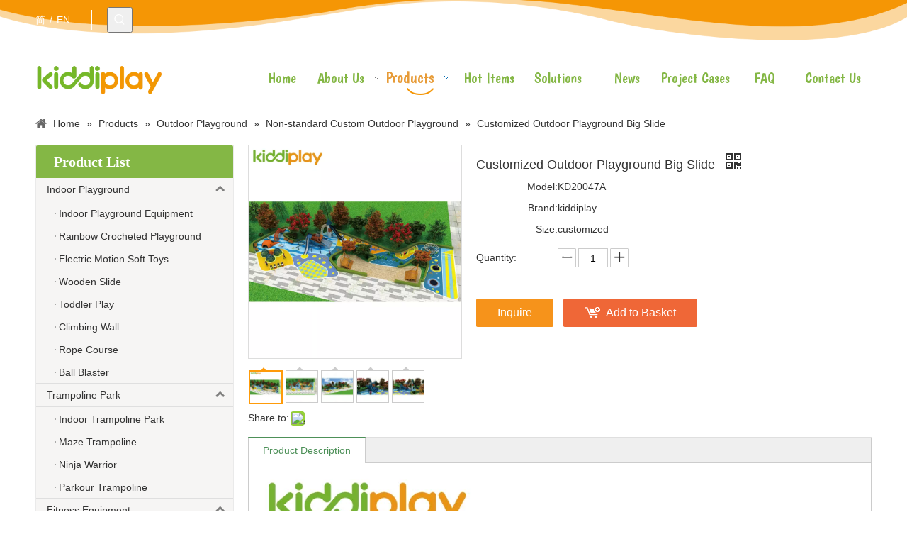

--- FILE ---
content_type: text/html;charset=utf-8
request_url: https://www.kiddi-play.com/Customized-Outdoor-Playground-Big-Slide-pd45025235.html
body_size: 49392
content:
<!DOCTYPE html> <html lang="en" prefix="og: http://ogp.me/ns#" style="height: auto;"> <head> <link rel="preconnect" href="https://5nrorwxhiojoiij.leadongcdn.com"/> <link rel="preconnect" href="https://5lrorwxhiojorij.leadongcdn.com"/> <link rel="preconnect" href="https://5ororwxhiojojij.leadongcdn.com"/> <link rel="preconnect" href="https://5nrorwxhiojoiij.leadongcdn.com"/> <link rel="preconnect" href="https://5lrorwxhiojorij.leadongcdn.com"/> <link rel="preconnect" href="https://5ororwxhiojojij.leadongcdn.com"/><script>document.write=function(e){documentWrite(document.currentScript,e)};function documentWrite(documenturrentScript,e){var i=document.createElement("span");i.innerHTML=e;var o=i.querySelectorAll("script");if(o.length)o.forEach(function(t){if(t.src&&t.src!=""){var script=document.createElement("script");script.src=t.src;document.body.appendChild(script)}});document.body.appendChild(i)}
window.onloadHack=function(func){if(!!!func||typeof func!=="function")return;if(document.readyState==="complete")func();else if(window.addEventListener)window.addEventListener("load",func,false);else if(window.attachEvent)window.attachEvent("onload",func,false)};</script> <title>Customized Outdoor Playground Big Slide - Buy customized playground, big outdoor playground, large outdoor playground Product on kiddiplay - Kiddi Amusement Co., Ltd.</title> <meta name="keywords" content="customized playground,big outdoor playground,large outdoor playground"/> <meta name="description" content="Customized Outdoor Playground Big Slide, find complete details about Customized Outdoor Playground Big Slide, customized playground, big outdoor playground, large outdoor playground - kiddiplay - Kiddi Amusement Co., Ltd."/> <link data-type="dns-prefetch" data-domain="5ororwxhiojojij.leadongcdn.com" rel="dns-prefetch" href="//5ororwxhiojojij.leadongcdn.com"> <link data-type="dns-prefetch" data-domain="5nrorwxhiojoiij.leadongcdn.com" rel="dns-prefetch" href="//5nrorwxhiojoiij.leadongcdn.com"> <link data-type="dns-prefetch" data-domain="5lrorwxhiojorij.leadongcdn.com" rel="dns-prefetch" href="//5lrorwxhiojorij.leadongcdn.com"> <link rel="amphtml" href="https://www.kiddi-play.com/amp/Customized-Outdoor-Playground-Big-Slide-pd45025235.html"/> <link rel="canonical" href="https://www.kiddi-play.com/Customized-Outdoor-Playground-Big-Slide-pd45025235.html"/> <meta http-equiv="X-UA-Compatible" content="IE=edge"/> <meta name="renderer" content="webkit"/> <meta http-equiv="Content-Type" content="text/html; charset=utf-8"/> <meta name="viewport" content="width=device-width, initial-scale=1, user-scalable=no"/> <link href="https://5lrorwxhiojorij.leadongcdn.com/cloud/jkBppKnmRiiSqkjlmllqk/20046A-800-800.jpg" as="image" rel="preload" fetchpriority="high"/> <link rel="icon" href="//5lrorwxhiojorij.leadongcdn.com/cloud/iiBqpKnmRikSknnmqljp/bitbug_favicon.ico"> <link rel="preload" type="text/css" as="style" href="//5nrorwxhiojoiij.leadongcdn.com/concat/4qiiKB9xw7RgiSrqqmmkpirpikl/static/assets/widget/mobile_head/style08/style08.css,/static/assets/widget/mobile_head/css/headerStyles.css,/static/assets/widget/style/component/langBar/langBar.css,/static/assets/widget/style/component/follow/widget_setting_iconSize/iconSize24.css,/static/assets/style/bootstrap/cus.bootstrap.grid.system.css,/static/assets/style/fontAwesome/4.7.0/css/font-awesome.css,/static/assets/style/iconfont/iconfont.css,/static/assets/widget/script/plugins/gallery/colorbox/colorbox.css,/static/assets/style/bootstrap/cus.bootstrap.grid.system.split.css,/static/assets/widget/style/component/prodSearchNew/prodSearchNew.css,/static/assets/widget/style/component/prodsearch/prodsearch.css,/static/assets/widget/style/component/graphic/graphic.css,/static/assets/widget/script/plugins/picture/animate.css,/static/assets/widget/style/component/pictureNew/widget_setting_description/picture.description.css" onload="this.onload=null;this.rel='stylesheet'"/> <link rel="preload" type="text/css" as="style" href="//5lrorwxhiojorij.leadongcdn.com/concat/7mikKBv65wRziSrqqmmkpirpikl/static/assets/widget/style/component/pictureNew/public/public.css,/static/assets/widget/style/component/fontIcon/fontIcon.css,/static/assets/widget/script/plugins/tooltipster/css/tooltipster.css,/static/assets/widget/style/component/follow/public/public.css,/static/assets/widget/style/component/mailCollection/mailCollection.css" onload="this.onload=null;this.rel='stylesheet'"/> <link rel="stylesheet" type="text/css" href="//5nrorwxhiojoiij.leadongcdn.com/concat/4qiiKB9xw7RgiSrqqmmkpirpikl/static/assets/widget/mobile_head/style08/style08.css,/static/assets/widget/mobile_head/css/headerStyles.css,/static/assets/widget/style/component/langBar/langBar.css,/static/assets/widget/style/component/follow/widget_setting_iconSize/iconSize24.css,/static/assets/style/bootstrap/cus.bootstrap.grid.system.css,/static/assets/style/fontAwesome/4.7.0/css/font-awesome.css,/static/assets/style/iconfont/iconfont.css,/static/assets/widget/script/plugins/gallery/colorbox/colorbox.css,/static/assets/style/bootstrap/cus.bootstrap.grid.system.split.css,/static/assets/widget/style/component/prodSearchNew/prodSearchNew.css,/static/assets/widget/style/component/prodsearch/prodsearch.css,/static/assets/widget/style/component/graphic/graphic.css,/static/assets/widget/script/plugins/picture/animate.css,/static/assets/widget/style/component/pictureNew/widget_setting_description/picture.description.css"/> <link rel="stylesheet" type="text/css" href="//5lrorwxhiojorij.leadongcdn.com/concat/7mikKBv65wRziSrqqmmkpirpikl/static/assets/widget/style/component/pictureNew/public/public.css,/static/assets/widget/style/component/fontIcon/fontIcon.css,/static/assets/widget/script/plugins/tooltipster/css/tooltipster.css,/static/assets/widget/style/component/follow/public/public.css,/static/assets/widget/style/component/mailCollection/mailCollection.css"/> <link rel="preload" type="text/css" as="style" href="//5lrorwxhiojorij.leadongcdn.com/concat/blikKB9vxzRsiSoqmqmjiinmqil/static/assets/widget/style/component/langBar/langBar.css,/static/assets/widget/script/plugins/smartmenu/css/navigation.css,/static/assets/widget/style/component/position/position.css,/static/assets/widget/style/component/prodGroupCategory/prodGroupCategory.css,/static/assets/widget/style/component/articlecategory/slightsubmenu.css,/static/assets/widget/style/component/prodGroupCategory/proGroupCategoryFix.css,/static/assets/widget/style/component/relatedArticle/relatedArticle.css,/static/assets/widget/style/component/proddetail/public/public.css,/static/assets/widget/style/component/proddetail/public/comment.css,/static/assets/widget/style/component/proddetail/label/label.css,/static/assets/widget/style/component/orderList/public/public.css,/static/assets/widget/script/plugins/videojs/video-js.min.css,/static/assets/widget/script/plugins/select2/select2.css,/static/assets/widget/style/component/tiptap_richText/tiptap_richText.css" onload="this.onload=null;this.rel='stylesheet'"/> <link rel="preload" type="text/css" as="style" href="//5ororwxhiojojij.leadongcdn.com/concat/bmijKBzc25RxiSoqmqmjiinmqil/static/assets/widget/script/plugins/easyzoom/css/easyzoom.css,/static/assets/widget/script/plugins/gallery/colorbox/colorbox.css,/static/assets/widget/script/plugins/owlcarousel/masterslider.css,/static/assets/widget/script/plugins/owlcarousel/style.css,/static/assets/widget/script/plugins/owlcarousel/ms-showcase2.css,/static/assets/widget/script/plugins/owlcarousel/owl.carousel.css,/static/assets/widget/style/component/proddetail/widget_style/style_2.css,/static/assets/widget/script/plugins/owlcarousel/owl.theme.css,/static/assets/widget/style/component/shoppingcartStatus/shoppingcartStatus.css,/static/assets/widget/script/plugins/slick/slick.css,/static/assets/widget/style/component/prodlistAsync/widget_style/style_11.css,/static/assets/widget/style/component/relatedProducts/relatedProducts.css,/static/assets/widget/style/component/touchgraphicslider/touchgraphicslider.css,/static/assets/widget/style/component/quicknavigation/quicknavigation.css" onload="this.onload=null;this.rel='stylesheet'"/> <link rel="stylesheet" type="text/css" href="//5lrorwxhiojorij.leadongcdn.com/concat/blikKB9vxzRsiSoqmqmjiinmqil/static/assets/widget/style/component/langBar/langBar.css,/static/assets/widget/script/plugins/smartmenu/css/navigation.css,/static/assets/widget/style/component/position/position.css,/static/assets/widget/style/component/prodGroupCategory/prodGroupCategory.css,/static/assets/widget/style/component/articlecategory/slightsubmenu.css,/static/assets/widget/style/component/prodGroupCategory/proGroupCategoryFix.css,/static/assets/widget/style/component/relatedArticle/relatedArticle.css,/static/assets/widget/style/component/proddetail/public/public.css,/static/assets/widget/style/component/proddetail/public/comment.css,/static/assets/widget/style/component/proddetail/label/label.css,/static/assets/widget/style/component/orderList/public/public.css,/static/assets/widget/script/plugins/videojs/video-js.min.css,/static/assets/widget/script/plugins/select2/select2.css,/static/assets/widget/style/component/tiptap_richText/tiptap_richText.css"/> <link rel="stylesheet" type="text/css" href="//5ororwxhiojojij.leadongcdn.com/concat/bmijKBzc25RxiSoqmqmjiinmqil/static/assets/widget/script/plugins/easyzoom/css/easyzoom.css,/static/assets/widget/script/plugins/gallery/colorbox/colorbox.css,/static/assets/widget/script/plugins/owlcarousel/masterslider.css,/static/assets/widget/script/plugins/owlcarousel/style.css,/static/assets/widget/script/plugins/owlcarousel/ms-showcase2.css,/static/assets/widget/script/plugins/owlcarousel/owl.carousel.css,/static/assets/widget/style/component/proddetail/widget_style/style_2.css,/static/assets/widget/script/plugins/owlcarousel/owl.theme.css,/static/assets/widget/style/component/shoppingcartStatus/shoppingcartStatus.css,/static/assets/widget/script/plugins/slick/slick.css,/static/assets/widget/style/component/prodlistAsync/widget_style/style_11.css,/static/assets/widget/style/component/relatedProducts/relatedProducts.css,/static/assets/widget/style/component/touchgraphicslider/touchgraphicslider.css,/static/assets/widget/style/component/quicknavigation/quicknavigation.css"/> <style>@media(min-width:990px){[data-type="rows"][data-level="rows"]{display:flex}}</style> <style id="speed3DefaultStyle">@supports not(aspect-ratio:1/1){.prodlist-wrap li .prodlist-cell{position:relative;padding-top:100%;width:100%}.prodlist-lists-style-13 .prod_img_a_t13,.prodlist-lists-style-12 .prod_img_a_t12,.prodlist-lists-style-nophoto-11 .prod_img_a_t12{position:unset !important;min-height:unset !important}.prodlist-wrap li .prodlist-picbox img{position:absolute;width:100%;left:0;top:0}}.piclist360 .prodlist-pic4-3 li .prodlist-display{max-width:100%}@media(max-width:600px){.prodlist-fix-num li{width:50% !important}}</style> <template id="appdStylePlace"></template> <link href="//5ororwxhiojojij.leadongcdn.com/theme/jmipKBmpinSRpjnmRioSoiijSRqiSRrjpiorlrnipionm/style/style.css" type="text/css" rel="preload" as="style" onload="this.onload=null;this.rel='stylesheet'" data-theme="true"/> <link href="//5ororwxhiojojij.leadongcdn.com/theme/jmipKBmpinSRpjnmRioSoiijSRqiSRrjpiorlrnipionm/style/style.css" rel="stylesheet" type="text/css"/> <style guid='u_06f372dc24cc471cac8725e75a2d314b' emptyRender='true' placeholder='true' type='text/css'></style> <link href="//5lrorwxhiojorij.leadongcdn.com/site-res/jlkrKBmpinSRiojoRilSkrknikSRlimjkrllSRrjljkrqrmrqkplSRqimrqqlnporrRrrSk.css?1709739188031" rel="preload" as="style" onload="this.onload=null;this.rel='stylesheet'" data-extStyle="true" type="text/css" data-extAttr="20240307093748"/> <link href="//5lrorwxhiojorij.leadongcdn.com/site-res/jlkrKBmpinSRiojoRilSkrknikSRlimjkrllSRrjljkrqrmrqkplSRqimrqqlnporrRrrSk.css?1709739188031" data-extAttr="20240307093748" rel="stylesheet" type="text/css"/> <template data-js-type='style_respond' data-type='inlineStyle'></template><template data-js-type='style_head' data-type='inlineStyle'><style guid='d96ff1f0-7180-40fb-8730-a8a99899351c' pm_pageStaticHack='' jumpName='head' pm_styles='head' type='text/css'>.sitewidget-langBar-20180522132152 .sitewidget-bd .front-icon-box.icon-style i{font-size:16px;color:#333 !important}.sitewidget-langBar-20180522132152 .sitewidget-bd .style21 #sZpfrQbslycg-lang-drop-arrow{color:#333 !important}.sitewidget-langBar-20180522132152 .sitewidget-bd .style21 .lang-menu .lang-item a{color:#333 !important}.sitewidget-langBar-20180522132152 .sitewidget-bd .icon-style-i{font-size:16px;color:#333 !important}.sitewidget-langBar-20180522132152 .sitewidget-bd .lang-bar.style18.lang-style .lang-dropdown .block-iconbaseline-down{color:#333 !important}.sitewidget-langBar-20180522132152 .sitewidget-bd .lang-bar.style18.lang-style .lang-dropdown .lang-selected{color:#333 !important}.sitewidget-langBar-20180522132152 .sitewidget-bd .lang-bar.style18.lang-style .lang-dropdown .lang-menu a{color:#333 !important}.sitewidget-langBar-20180522132152 .sitewidget-bd .lang-bar.style18.lang-style .lang-dropdown .lang-menu{border-color:#333 !important}.sitewidget-langBar-20180522132152 .sitewidget-bd .lang-bar.style21.lang-style .lang-dropdown .lang-menu .menu-close-btn i{background:#0a8ef5 !important}.sitewidget-langBar-20180522132152 .sitewidget-bd .front-icon-box i{font-size:20px;color:#333 !important}.sitewidget-langBar-20180522132152 .sitewidget-bd .front-icon-box.icon-style i{font-size:20px;color:#333 !important}.sitewidget-langBar-20180522132152 .sitewidget-bd .front-icon-box i:hover{color:#333 !important}.sitewidget-prodCategory-20180604144044.sitewidget-subList-slider .sitewidget-bd .on>a,.sitewidget-prodCategory-20180604144044.sitewidget-subList-slider .sitewidget-bd .hover-on>a{color:#e79b37}.sitewidget-prodDetail-20141127140104 .proddetail-wrap .video-js video{height:100% !important}.sitewidget-prodDetail-20141127140104 .prodetail-slider .prod-pic-item .prodetail-slider-btn{color:black}.sitewidget-prodDetail-20141127140104 .ms-skin-default .ms-nav-next,.sitewidget-prodDetail-20141127140104 .ms-skin-default .ms-nav-prev{color:black}.sitewidget-prodDetail-20141127140104 .pro-this-prodBrief table{max-width:100%}.sitewidget-prodDetail-20141127140104 #orderModel{display:inline-block}.sitewidget-prodDetail-20141127140104 #paypalBtn #paypal-button-container{padding:0}.sitewidget-prodDetail-20141127140104 #paypalBtn #paypal-button-container .paypal-buttons>iframe.component-frame{z-index:1}.sitewidget-prodDetail-20141127140104 .switch3D{bottom:calc(24px + 114px)}@media(max-width:500px){.sitewidget-prodDetail-20141127140104 .switch3D{bottom:calc(24px + 28px)}}.new-threed-box{position:fixed;top:50%;left:50%;transform:translate(-50%,-50%);box-shadow:0 0 20px 0 rgba(0,0,0,0.2);z-index:10000000000000;line-height:1;border-radius:10px}.new-threed-box iframe{width:950px;height:720px;max-width:100vw;max-height:100vh;border-radius:10px;border:0}.new-threed-box iframe .only_full_width{display:block !important}.new-threed-box .close{position:absolute;right:11px;top:12px;width:18px;height:18px;cursor:pointer}@media(max-width:800px){.new-threed-box iframe{width:100vw;height:100vh;border-radius:0}.new-threed-box{border-radius:0}}.sitewidget-prodDetail-20141127140104 .sitewidget-bd .tinymce-render-box *{all:revert-layer}.sitewidget-prodDetail-20141127140104 .sitewidget-bd .tinymce-render-box img{vertical-align:middle;max-width:100%}.sitewidget-prodDetail-20141127140104 .sitewidget-bd .tinymce-render-box iframe{max-width:100%}.sitewidget-prodDetail-20141127140104 .sitewidget-bd .tinymce-render-box table{border-collapse:collapse}.sitewidget-prodDetail-20141127140104 .sitewidget-bd .tinymce-render-box *{margin:0}.sitewidget-prodDetail-20141127140104 .sitewidget-bd .tinymce-render-box table:not([cellpadding]) td,.sitewidget-prodDetail-20141127140104 .sitewidget-bd .tinymce-render-box table:not([cellpadding]) th{padding:.4rem}.sitewidget-prodDetail-20141127140104 .sitewidget-bd .tinymce-render-box table[border]:not([border="0"]):not([style*=border-width]) td,.sitewidget-prodDetail-20141127140104 .sitewidget-bd .tinymce-render-box table[border]:not([border="0"]):not([style*=border-width]) th{border-width:1px}.sitewidget-prodDetail-20141127140104 .sitewidget-bd .tinymce-render-box table[border]:not([border="0"]):not([style*=border-style]) td,.sitewidget-prodDetail-20141127140104 .sitewidget-bd .tinymce-render-box table[border]:not([border="0"]):not([style*=border-style]) th{border-style:solid}.sitewidget-prodDetail-20141127140104 .sitewidget-bd .tinymce-render-box table[border]:not([border="0"]):not([style*=border-color]) td,.sitewidget-prodDetail-20141127140104 .sitewidget-bd .tinymce-render-box table[border]:not([border="0"]):not([style*=border-color]) th{border-color:#ccc}.sitewidget-prodDetail-20141127140104 .proddetail-wrap .prod-specifics-brand label,.sitewidget-prodDetail-20141127140104 .proddetail-wrap .prod-specifics-num label{text-align:right}.sitewidget-prodDetail-20141127140104 .prod_member_desc{position:relative}.sitewidget-prodDetail-20141127140104 .prod_member_desc .prod_member_desc_pop{display:none;position:absolute;border:1px solid #ccc;background:#fff;width:300px;border-radius:6px;padding:5px 8px;left:0;z-index:1000}.sitewidget-prodDetail-20141127140104 .prod_member_desc .prod_member_desc_icon{margin:0 1px;width:12px;height:12px;cursor:pointer;transform:translateY(-4px)}.sitewidget-relatedProducts-20180703173730 .sitewidget-relatedProducts-container .InquireAndBasket,.sitewidget-relatedProducts-20180703173730 .sitewidget-relatedProducts-container .prodlist-pro-inquir,.sitewidget-relatedProducts-20180703173730 .sitewidget-relatedProducts-container .default-addbasket,.sitewidget-relatedProducts-20180703173730 .sitewidget-relatedProducts-container .prodlist-parameter-btns .default-button{color:;background-color:}.sitewidget-relatedProducts-20180703173730 .sitewidget-relatedProducts-container .InquireAndBasket i,.sitewidget-relatedProducts-20180703173730 .sitewidget-relatedProducts-container .prodlist-pro-inquir i,.sitewidget-relatedProducts-20180703173730 .sitewidget-relatedProducts-container.InquireAndBasket span,.sitewidget-relatedProducts-20180703173730 .sitewidget-relatedProducts-container .prodlist-pro-inquir span .sitewidget-relatedProducts-20180703173730 .prodlist-parameter-btns .default-button{color:}.sitewidget-relatedProducts-20180703173730 .sitewidget-relatedProducts-container .related-prod-video{display:block;position:relative;z-index:1}.sitewidget-relatedProducts-20180703173730 .sitewidget-relatedProducts-container .related-prod-video .related-prod-video-play-icon{background:rgba(0,0,0,0.50);border-radius:14px;color:#fff;padding:0 10px;left:10px;bottom:20px;cursor:pointer;font-size:12px;position:absolute;z-index:10}.sitewidget-relatedProducts .sitewidget-relatedProducts-hasBtns{padding:0 35px}</style></template><template data-js-type='style_respond' data-type='inlineStyle'></template><template data-js-type='style_head' data-type='inlineStyle'></template><script data-ignoreMinify="true">
	function loadInlineStyle(){
		var allInlineStyle = document.querySelectorAll("template[data-type='inlineStyle']");
		var length = document.querySelectorAll("template[data-type='inlineStyle']").length;
		for(var i = 0;i < length;i++){
			var style = allInlineStyle[i].innerHTML;
			allInlineStyle[i].outerHTML = style;
		}
	}
loadInlineStyle();
</script> <link rel='stylesheet' href='https://fonts.googleapis.com/css?family=Boogaloo&display=swap' data-type='1' type='text/css' media='all'/> <script type="text/javascript" data-src="//5nrorwxhiojoiij.leadongcdn.com/static/t-7iBmBKiKrqqmmkpirpikj/assets/script/jquery-1.11.0.concat.js"></script> <script type="text/javascript" data-src="//ld-analytics.leadongcdn.com/onBmiKjoRirSSRRQRilSmmimn/ltm-web.js?v=1709775468000"></script> <meta name="apple-mobile-web-app-title" content="kiddiplay"/> <meta name="application-name" content="kiddiplay"/> <meta name="apple-mobile-web-app-capable" content="yes"/> <meta name="apple-mobile-web-app-status-bar-style" content=""> <meta name="theme-color" content=""/> <link rel="apple-touch-icon" href="//5lrorwxhiojorij.leadongcdn.com/cloud/jmBppKnmRiiSkjinljlni/kiddiplay.png"/> <link rel="apple-touch-icon-precomposed" href="//5lrorwxhiojorij.leadongcdn.com/cloud/jmBppKnmRiiSkjinljlni/kiddiplay.png"> <link rel="apple-touch-icon" sizes="144x144" href="//5lrorwxhiojorij.leadongcdn.com/cloud/jmBppKnmRiiSkjinljlni/kiddiplay.png"/> <link rel="apple-touch-icon-precomposed" sizes="180x180" href="//5lrorwxhiojorij.leadongcdn.com/cloud/jmBppKnmRiiSkjinljlni/kiddiplay.png"> <link rel="apple-touch-icon-precomposed" sizes="152x152" href="//5lrorwxhiojorij.leadongcdn.com/cloud/jmBppKnmRiiSkjinljlni/kiddiplay.png"> <link rel="apple-touch-icon" sizes="180x180" href="//5lrorwxhiojorij.leadongcdn.com/cloud/jmBppKnmRiiSkjinljlni/kiddiplay.png"> <link rel="apple-touch-icon" sizes="152x152" href="//5lrorwxhiojorij.leadongcdn.com/cloud/jmBppKnmRiiSkjinljlni/kiddiplay.png"> <link rel="apple-touch-startup-image" href="//5lrorwxhiojorij.leadongcdn.com/cloud/jmBppKnmRiiSkjinljlni/kiddiplay.png"/> <link href="//5lrorwxhiojorij.leadongcdn.com/cloud/jmBppKnmRiiSkjinljlni/kiddiplay.png" media="(device-width: 320px) and (device-height: 568px) and (-webkit-device-pixel-ratio: 2)" rel="apple-touch-startup-image"/> <meta name="msapplication-square70x70logo" content="//5lrorwxhiojorij.leadongcdn.com/cloud/jmBppKnmRiiSkjinljlni/kiddiplay.png"/> <meta name="msapplication-square150x150logo" content="//5lrorwxhiojorij.leadongcdn.com/cloud/jmBppKnmRiiSkjinljlni/kiddiplay.png"/> <link rel="manifest" href="/manifest.json"/> <script>(function(w,d,s,l,i){w[l]=w[l]||[];w[l].push({"gtm.start":(new Date).getTime(),event:"gtm.js"});var f=d.getElementsByTagName(s)[0],j=d.createElement(s),dl=l!="dataLayer"?"\x26l\x3d"+l:"";j.async=true;j.src="https://www.googletagmanager.com/gtm.js?id\x3d"+i+dl;f.parentNode.insertBefore(j,f)})(window,document,"script","dataLayer","GTM-PWLDPB5");</script> <meta name="msvalidate.01" content="53F474517144AD68DA0C0EFF2E730E8C"/> <meta name="yandex-verification" content="e500604b51ed7872"/><script guid='7988259d-42c9-4823-a5ac-db516c001fde' pm_pageStaticHack='true' jumpName='head' pm_scripts='head' type='text/javascript'>try{(function(window,undefined){var phoenixSite=window.phoenixSite||(window.phoenixSite={});phoenixSite.lanEdition="EN_US";var page=phoenixSite.page||(phoenixSite.page={});page.cdnUrl="//5lrorwxhiojorij.leadongcdn.com";page.siteUrl="https://www.kiddi-play.com";page.lanEdition=phoenixSite.lanEdition;page._menu_prefix="";page._menu_trans_flag="";page._captcha_domain_prefix="captcha.c";page._pId="WNfAKEpYasig";phoenixSite._sViewMode="true";phoenixSite._templateSupport="false";phoenixSite._singlePublish=
"false"})(this)}catch(e){try{console&&console.log&&console.log(e)}catch(e){}};</script> <script async src="https://www.googletagmanager.com/gtag/js?id=UA-125907320-1"></script><script>window.dataLayer=window.dataLayer||[];function gtag(){dataLayer.push(arguments)}gtag("js",new Date);gtag("config","UA-125907320-1");</script><meta name="google-site-verification" content="nZ-9dVdLooJh-YENBTYO9fQrHe6YMeF6fpw5ofwPbKo"/> <script id='u_69b6fdbb3d6d48cdac6ba4a33060f066' guid='u_69b6fdbb3d6d48cdac6ba4a33060f066' pm_script='init_top' type='text/javascript'>try{(function(window,undefined){var datalazyloadDefaultOptions=window.datalazyloadDefaultOptions||(window.datalazyloadDefaultOptions={});datalazyloadDefaultOptions["version"]="3.0.0";datalazyloadDefaultOptions["isMobileViewer"]="false";datalazyloadDefaultOptions["hasCLSOptimizeAuth"]="false";datalazyloadDefaultOptions["_version"]="3.0.0";datalazyloadDefaultOptions["isPcOptViewer"]="false"})(this);(function(window,undefined){window.__ph_optSet__='{"loadImgType":"0","isOpenFlagUA":true,"v30NewMode":"1","docReqType":"0","docDecrease":"1","docCallback":"1"}'})(this)}catch(e){try{console&&
console.log&&console.log(e)}catch(e){}};</script> <script id='u_2141885572204b179c555717e0af0097' guid='u_2141885572204b179c555717e0af0097' type='text/javascript'>try{var thisUrl=location.host;var referUrl=document.referrer;if(referUrl.indexOf(thisUrl)==-1)localStorage.setItem("landedPage",document.URL)}catch(e){try{console&&console.log&&console.log(e)}catch(e){}};</script> </head> <body class=" frontend-body-canvas "> <template data-js-type='globalBody' data-type='code_template'> <noscript><iframe src="https://www.googletagmanager.com/ns.html?id=GTM-PWLDPB5" height="0" width="0" style="display:none;visibility:hidden"></iframe></noscript> </template> <div id='backstage-headArea' headFlag='1' class='hideForMobile'><div class="outerContainer" data-mobileBg="true" id="outerContainer_1526959880658" data-type="outerContainer" data-level="rows"><div class="container" data-type="container" data-level="rows" cnttype="backstage-container-mark"><div class="row" data-type="rows" data-level="rows" data-attr-xs="null" data-attr-sm="null"><div class="col-md-1" id="column_1526970057041" data-type="columns" data-level="columns"><div id="location_1526970057042" data-type="locations" data-level="rows"><div class="backstage-stwidgets-settingwrap" scope="0" settingId="sZpfrQbslycg" id="component_sZpfrQbslycg" relationCommonId="WNfAKEpYasig" classAttr="sitewidget-langBar-20180522132152"> <div class="sitewidget-langBar sitewidget-langBar-20180522132152"> <div class="sitewidget-bd"> <div class="lang-bar lang-bar-right "> <span class="lang-cont" data-lanCode="1" data-default="0"> <a href='https://www.kiddiplay.cn' target="" class="lang-a " target="_blank"> <span class="langBar-lang-text">简</span> </a> </span> <span class="lang-div-mid">/</span> <span class="lang-cont" data-lanCode="0" data-default="0"> <a href='https://www.kiddi-play.com' target="" class="lang-a " target="_blank"> <span class="langBar-lang-text">EN</span> </a> </span> </div> </div> </div> <template data-type='js_template' data-settingId='sZpfrQbslycg'><script id='u_15f3aec1c2e1452380242bb5141970ca' guid='u_15f3aec1c2e1452380242bb5141970ca' type='text/javascript'>try{function sortableli(el,data,value){var newArr=[];if(value=="0"||value=="1"||value=="2"||value=="3"||value=="4"||value=="5"||value=="6"||value=="7"||value=="8"||value=="12"||value=="14"){for(var i=0;i<data.length;i++)el.find(".lang-cont").each(function(){if(data[i].isDefault=="0"){if($(this).attr("data-default")=="0")if($(this).attr("data-lancode")==data[i].islanCode){var cloneSpan=$(this).clone(true);newArr.push(cloneSpan)}}else if($(this).attr("data-default")=="1")if($(this).attr("data-lancode")==
data[i].islanCode){var cloneSpan=$(this).clone(true);newArr.push(cloneSpan)}});if(value=="0"||value=="6"||value=="3")var langDivMid=' \x3cspan class\x3d"lang-div-mid"\x3e|\x3c/span\x3e ';else if(value=="1"||value=="4"||value=="7"||value=="14")var langDivMid=' \x3cspan class\x3d"lang-div-mid"\x3e\x3c/span\x3e ';else if(value=="2"||value=="12"||value=="5"||value=="8")var langDivMid=' \x3cspan class\x3d"lang-div-mid"\x3e/\x3c/span\x3e ';else var langDivMid=' \x3cspan class\x3d"lang-div-mid"\x3e|\x3c/span\x3e ';
if(newArr.length>=0){el.find("span").remove();for(var i=0;i<newArr.length;i++){el.append(newArr[i]);if(i==newArr.length-1);else el.append(langDivMid)}}}else{for(var i=0;i<data.length;i++)el.find(".lang-item").each(function(){if(data[i].isDefault=="0"){if($(this).attr("data-default")=="0")if($(this).attr("data-lancode")==data[i].islanCode){var cloneSpan=$(this).clone(true);newArr.push(cloneSpan)}}else if($(this).attr("data-default")=="1")if($(this).attr("data-lancode")==data[i].islanCode){var cloneSpan=
$(this).clone(true);newArr.push(cloneSpan)}});if(newArr.length>=0){el.find(".lang-item").remove();for(var i=0;i<newArr.length;i++)if(value=="13")el.find(".langBar-easystyle-sub").append(newArr[i]);else el.find(".lang-menu").append(newArr[i])}}}$(function(){var dom=$(".sitewidget-langBar-20180522132152 .sitewidget-bd .lang-bar");var sortArr="";if(sortArr!=""&&sortArr!=undefined)sortableli(dom,sortArr,12)})}catch(e){try{console&&console.log&&console.log(e)}catch(e){}};</script></template> <script type="text/x-delay-script" data-id="sZpfrQbslycg" data-jsLazyloadType="1" data-alias="langBar" data-jsLazyload='true' data-type="component" data-jsDepand='' data-jsThreshold='5' data-cssDepand='' data-cssThreshold='5'>(function(window,$,undefined){})(window,$);</script></div> </div></div><div class="col-md-1" id="column_1526959774871" data-type="columns" data-level="columns"><div id="location_1526959774874" data-type="locations" data-level="rows"><div class="backstage-stwidgets-settingwrap " scope="0" settingId="pCKUWQbLcleV" id="component_pCKUWQbLcleV" relationCommonId="WNfAKEpYasig" classAttr="sitewidget-prodSearchNew-20171117184524"> <div class="sitewidget-searchNew sitewidget-prodSearchNew sitewidget-prodSearchNew-20171117184524 prodWrap"> <style type="text/css">.prodDiv.margin20{margin-top:20px}.sitewidget-prodSearchNew-20171117184524 .showUnder-search-box.search-box-wrap{text-align:left}@media(min-width:501px){.sitewidget-prodSearchNew-20171117184524 .slideLeft-search-box-prodDiv{left:auto;right:96px}}.sitewidget-prodSearchNew-20171117184524 .showUnder-search-box .search-icon-btn{width:36px;height:36px;margin:0 1px}.sitewidget-prodSearchNew-20171117184524 .showUnder-search-box .search-icon-btn .icon-svg{width:18px;height:18px;fill:#fff}.sitewidget-prodSearchNew-20171117184524 .showUnder-search-box .search-box{width:236px;top:36px;right:0}.sitewidget-prodSearchNew-20171117184524 .showUnder-search-box .search-box form{border:1px solid #84b745;border-radius:0;background-color:#fff}.sitewidget-prodSearchNew-20171117184524 .showUnder-search-box .search-box .search-fix-wrap{margin-right:36px}.sitewidget-prodSearchNew-20171117184524 .showUnder-search-box .search-box .search-fix-wrap .inner-container{position:relative;height:unset;overflow:unset}.sitewidget-prodSearchNew-20171117184524 .showUnder-search-box .search-box .search-fix-wrap{display:flex}.sitewidget-prodSearchNew-20171117184524 .showUnder-search-box .search-box .search-fix-wrap input[type="text"]{height:36px;line-height:36px;font-size:14px;color:#e79b37}.sitewidget-prodSearchNew-20171117184524 .showUnder-search-box .search-box .search-fix-wrap input[type="text"]::-webkit-input-placeholder{color:}.sitewidget-prodSearchNew-20171117184524 .showUnder-search-box .search-box .search-fix-wrap input[type="text"]::-moz-placeholder{color:}.sitewidget-prodSearchNew-20171117184524 .showUnder-search-box .search-box .search-fix-wrap input[type="text"]::-ms-input-placeholder{color:}.sitewidget-prodSearchNew-20171117184524 .showUnder-search-box .search-box .search-fix-wrap button{width:36px;height:36px}.sitewidget-prodSearchNew-20171117184524 .showUnder-search-box .search-box .search-fix-wrap button .icon-svg{width:18px;height:18px;fill:#fff}@media(min-width:900px){.sitewidget-prodSearchNew-20171117184524 .positionLeft .search-keywords{line-height:36px}.sitewidget-prodSearchNew-20171117184524 .positionRight .search-keywords{line-height:36px}}.sitewidget-prodSearchNew-20171117184524 .positionDrop .search-keywords{border:1px solid #fff;border-top:0}.sitewidget-prodSearchNew-20171117184524 .positionDrop q{margin-left:10px}</style> <div class="sitewidget-bd"> <div class="search-box-wrap showUnder-search-box"> <button class="search-icon-btn" aria-label="Hot Keywords:"> <svg xmlns="http://www.w3.org/2000/svg" xmlns:xlink="http://www.w3.org/1999/xlink" t="1660616305377" class="icon icon-svg shape-search" viewBox="0 0 1024 1024" version="1.1" p-id="26257" width="20" height="20"><defs><style type="text/css">@font-face{font-family:feedback-iconfont;src:url("//at.alicdn.com/t/font_1031158_u69w8yhxdu.woff2?t=1630033759944") format("woff2"),url("//at.alicdn.com/t/font_1031158_u69w8yhxdu.woff?t=1630033759944") format("woff"),url("//at.alicdn.com/t/font_1031158_u69w8yhxdu.ttf?t=1630033759944") format("truetype")}</style></defs><path d="M147.9168 475.5968a291.2768 291.2768 0 1 1 582.5024 0 291.2768 291.2768 0 0 1-582.5024 0z m718.848 412.416l-162.9696-162.8672a362.3424 362.3424 0 0 0 99.4816-249.5488A364.0832 364.0832 0 1 0 439.1936 839.68a361.8304 361.8304 0 0 0 209.5104-66.6624l166.5024 166.5024a36.4544 36.4544 0 0 0 51.5072-51.5072" p-id="26258"/></svg> <svg xmlns="http://www.w3.org/2000/svg" width="20" height="20" viewBox="0 0 20 20" fill="none" class="icon-svg icon-svg-close"> <path d="M11.1667 9.99992L16.4167 4.74992C16.75 4.41658 16.75 3.91658 16.4167 3.58326C16.0833 3.24992 15.5833 3.24992 15.25 3.58326L10 8.83326L4.75001 3.58326C4.41667 3.24992 3.91667 3.24992 3.58335 3.58326C3.25001 3.91658 3.25001 4.41658 3.58335 4.74992L8.83335 9.99992L3.58335 15.2499C3.25001 15.5833 3.25001 16.0833 3.58335 16.4166C3.75001 16.5833 3.95835 16.6666 4.16667 16.6666C4.37499 16.6666 4.58335 16.5833 4.75001 16.4166L10 11.1666L15.25 16.4166C15.4167 16.5833 15.625 16.6666 15.8333 16.6666C16.0417 16.6666 16.25 16.5833 16.4167 16.4166C16.75 16.0833 16.75 15.5833 16.4167 15.2499L11.1667 9.99992Z"/> </svg> </button> <div class="search-box " style="z-index:1"> <form action="/phoenix/admin/prod/search" onsubmit="return checkSubmit(this)" method="get" novalidate> <div class="search-fix-wrap 3"> <div class="inner-container unshow-flag" style="display: none;"> <span class="inner-text unshow-flag"></span> <span class="">&nbsp;:</span> </div> <input type="text" name="searchValue" value="" placeholder="Search" autocomplete="off" aria-label="Search"/> <input type="hidden" name="searchProdStyle" value=""/> <input type="hidden" name="searchComponentSettingId" value="pCKUWQbLcleV"/> <button class="search-btn" type="submit" aria-label="Hot Keywords:"> <svg xmlns="http://www.w3.org/2000/svg" xmlns:xlink="http://www.w3.org/1999/xlink" t="1660616305377" class="icon icon-svg shape-search" viewBox="0 0 1024 1024" version="1.1" p-id="26257" width="20" height="20"><defs><style type="text/css">@font-face{font-family:feedback-iconfont;src:url("//at.alicdn.com/t/font_1031158_u69w8yhxdu.woff2?t=1630033759944") format("woff2"),url("//at.alicdn.com/t/font_1031158_u69w8yhxdu.woff?t=1630033759944") format("woff"),url("//at.alicdn.com/t/font_1031158_u69w8yhxdu.ttf?t=1630033759944") format("truetype")}</style></defs><path d="M147.9168 475.5968a291.2768 291.2768 0 1 1 582.5024 0 291.2768 291.2768 0 0 1-582.5024 0z m718.848 412.416l-162.9696-162.8672a362.3424 362.3424 0 0 0 99.4816-249.5488A364.0832 364.0832 0 1 0 439.1936 839.68a361.8304 361.8304 0 0 0 209.5104-66.6624l166.5024 166.5024a36.4544 36.4544 0 0 0 51.5072-51.5072" p-id="26258"/></svg> </button> </div> </form> </div> </div> <script id="prodSearch" type="application/ld+json"></script> <div class="prodDiv slideLeft-search-box-prodDiv "> <input type="hidden" id="prodCheckList" name="prodCheckList" value=""> <input type="hidden" id="prodCheckIdList" name="prodCheckIdList" value=""> <i class="triangle"></i> <ul class="prodUl unshow-flag" id="prodULs"> <li search="rangeAll" class="prodUlLi fontColorS0 fontColorS1hover unshow-flag" id="rangeAll" style="display: none">All</li> <li search="name" class="prodUlLi fontColorS0 fontColorS1hover unshow-flag" id="name" style="display: none">Product Name</li> <li search="keyword" class="prodUlLi fontColorS0 fontColorS1hover unshow-flag" id="keyword" style="display: none">Product Keyword</li> <li search="model" class="prodUlLi fontColorS0 fontColorS1hover unshow-flag" id="model" style="display: none">Product Model</li> <li search="summary" class="prodUlLi fontColorS0 fontColorS1hover unshow-flag" id="summary" style="display: none">Product Summary</li> <li search="desc" class="prodUlLi fontColorS0 fontColorS1hover unshow-flag" id="desc" style="display: none">Product Description</li> <li search="" class="prodUlLi fontColorS0 fontColorS1hover unshow-flag" id="all" style="display: none">Multi Field Search</li> </ul> </div> <div class="prodDivrecomend 2"> <ul class="prodUl"> </ul> </div> <svg xmlns="http://www.w3.org/2000/svg" width="0" height="0" class="hide"> <symbol id="icon-search" viewBox="0 0 1024 1024"> <path class="path1" d="M426.667 42.667q78 0 149.167 30.5t122.5 81.833 81.833 122.5 30.5 149.167q0 67-21.833 128.333t-62.167 111.333l242.333 242q12.333 12.333 12.333 30.333 0 18.333-12.167 30.5t-30.5 12.167q-18 0-30.333-12.333l-242-242.333q-50 40.333-111.333 62.167t-128.333 21.833q-78 0-149.167-30.5t-122.5-81.833-81.833-122.5-30.5-149.167 30.5-149.167 81.833-122.5 122.5-81.833 149.167-30.5zM426.667 128q-60.667 0-116 23.667t-95.333 63.667-63.667 95.333-23.667 116 23.667 116 63.667 95.333 95.333 63.667 116 23.667 116-23.667 95.333-63.667 63.667-95.333 23.667-116-23.667-116-63.667-95.333-95.333-63.667-116-23.667z"></path> </symbol> </svg> </div> </div> <template data-type='js_template' data-settingId='pCKUWQbLcleV'><script id='u_328337c4e4a740f4bb89984fff979911' guid='u_328337c4e4a740f4bb89984fff979911' type='text/javascript'>try{function escapeHTML(html){return html.replace(/&/g,"\x26amp;").replace(/</g,"\x26lt;").replace(/>/g,"\x26gt;").replace(/"/g,"\x26quot;").replace(/'/g,"\x26#039;")}function checkSubmit(form){var $inputVal=$(form).find('input[name\x3d"searchValue"]').val();if($inputVal){$(form).find('input[name\x3d"searchValue"]').val(escapeHTML($inputVal));return true}else{alert("Please enterKeywords");return false}}}catch(e){try{console&&console.log&&console.log(e)}catch(e){}};</script></template> </div> <script type="text/x-delay-script" data-id="pCKUWQbLcleV" data-jsLazyloadType="1" data-alias="prodSearchNew" data-jsLazyload='true' data-type="component" data-jsDepand='' data-jsThreshold='5' data-cssDepand='' data-cssThreshold='5'>(function(window,$,undefined){try{function setInputPadding(){console.log("diyici");var indent=$(".sitewidget-prodSearchNew-20171117184524 .search-fix-wrap .inner-container").innerWidth();if("showUnder-search-box"=="slideLeft-search-box")if($(".sitewidget-prodSearchNew-20171117184524 .search-fix-wrap input[name\x3dsearchValue]").hasClass("isselect"))indent=indent-15;else if(!$("#component_pCKUWQbLcleV .prodWrap .search-fix-wrap input[name\x3dsearchProdStyle]").hasClass("oneSelect"))indent=indent-45;
else indent=indent-15;if("showUnder-search-box"=="showUnder-search-box")if($(".sitewidget-prodSearchNew-20171117184524 .search-fix-wrap input[name\x3dsearchValue]").hasClass("isselect"))indent=indent-5;else if(!$("#component_pCKUWQbLcleV .prodWrap .search-fix-wrap input[name\x3dsearchProdStyle]").hasClass("oneSelect"))indent=indent-45;else indent=indent-5;if("showUnder-search-box"=="slideLeftRight-search-box")if($(".sitewidget-prodSearchNew-20171117184524 .search-fix-wrap input[name\x3dsearchValue]").hasClass("isselect"))indent=
indent-9;else if(!$("#component_pCKUWQbLcleV .prodWrap .search-fix-wrap input[name\x3dsearchProdStyle]").hasClass("oneSelect"))indent=indent-45;else indent=indent-9;if("showUnder-search-box"=="insideLeft-search-box"){$(".sitewidget-prodSearchNew-20171117184524 .search-fix-wrap .search-svg").css("left",0+"px");indent=indent;var inderwidth=$(".sitewidget-prodSearchNew-20171117184524 .search-svg").width();$(".sitewidget-prodSearchNew-20171117184524 .inner-container").css("left",inderwidth+"px")}$(".sitewidget-prodSearchNew-20171117184524 .search-fix-wrap input[name\x3dsearchValue]").css("padding-left",
+"px");if($(".arabic-exclusive").length!==0&&"showUnder-search-box"=="slideLeftRight-search-box")$(".sitewidget-prodSearchNew-20171117184524 .search-fix-wrap input[name\x3dsearchValue]").css({"padding-left":"10px","padding-right":indent+2*36+"px"})}function getUrlParam(name){var reg=new RegExp("(^|\x26)"+name+"\x3d([^\x26]*)(\x26|$)","i");var r=window.location.search.substr(1).match(reg);if(r!=null)return decodeURIComponent(r[2].replace(/\+/g,"%20"));else return null}$(function(){try{function escapeHTML(html){return html.replace(/&/g,
"\x26amp;").replace(/</g,"\x26lt;").replace(/>/g,"\x26gt;").replace(/"/g,"\x26quot;").replace(/'/g,"\x26#039;")}var searchValueAfter=getUrlParam("searchValue");if(!searchValueAfter){var reg=new RegExp("^/search/([^/]+).html");var r=window.location.pathname.match(reg);if(!!r)searchValueAfter=r[1]}var isChange=false;if(searchValueAfter!=null)$(".sitewidget-prodSearchNew-20171117184524 .search-fix-wrap input[name\x3dsearchValue]").val(escapeHTML(decodeURIComponent(searchValueAfter)));$(".sitewidget-prodSearchNew-20171117184524 .search-fix-wrap input[name\x3dsearchValue]").on("focus",
function(){if(searchValueAfter!=null&&!isChange)$(".sitewidget-prodSearchNew-20171117184524 .search-fix-wrap input[name\x3dsearchValue]").val("")});$(".sitewidget-prodSearchNew-20171117184524 .search-fix-wrap input[name\x3dsearchValue]").on("blur",function(){if(!isChange)if(searchValueAfter!=null)$(".sitewidget-prodSearchNew-20171117184524 .search-fix-wrap input[name\x3dsearchValue]").val(decodeURIComponent(searchValueAfter))});$(".sitewidget-prodSearchNew-20171117184524 .search-fix-wrap input[name\x3dsearchValue]").on("input",
function(){isChange=true});$(".sitewidget-prodSearchNew-20171117184524 .search-fix-wrap input[name\x3dsearchValue]").on("change",function(){isChange=true});$(".sitewidget-prodSearchNew-20171117184524 .search-fix-wrap input[name\x3dsearchValue]").css("text-indent","0!important");if("showUnder-search-box"=="insideLeft-search-box"){$(".sitewidget-prodSearchNew-20171117184524 .search-fix-wrap input[name\x3dsearchValue]").css("text-indent",0);var inderwidth=$(".sitewidget-prodSearchNew-20171117184524 .search-svg").width();
console.log("inderwidth",inderwidth);$(".sitewidget-prodSearchNew-20171117184524 .search-fix-wrap input[name\x3dsearchValue]").css("padding-left",0+"px");$(".sitewidget-prodSearchNew-20171117184524 .search-fix-wrap input[name\x3dsearchValue]").css("margin-left",inderwidth+"px");$(".sitewidget-prodSearchNew-20171117184524 .search-svg").css("left","0px")}var prodNows=$(".sitewidget-prodSearchNew-20171117184524 .prodDiv input[name\x3dprodCheckList]").val();var prodNow=prodNows.split("\x26\x26");var prodIdss=
$(".sitewidget-prodSearchNew-20171117184524 .prodDiv input[name\x3dprodCheckIdList]").val();var prodIds=prodIdss.split("\x26\x26");var prodPool=["all","desc","summary","model","keyword","name","none"];var prod=[];var prodId=[];for(var i=0;i<prodNow.length;i++){if(prodPool.indexOf(prodNow[i])==-1)prod.push(prodNow[i]);if(prodPool.indexOf(prodNow[i])==-1)prodId.push(prodIds[i])}var prodHtml="";for(var i=0;i<prod.length;i++)prodHtml+="\x3cli search\x3d'"+prodId[i]+"' class\x3d'prodUlLi fontColorS0 fontColorS1hover' id\x3d'"+
prodId[i]+"'\x3e"+prod[i]+"\x3c/li\x3e";$(".sitewidget-prodSearchNew-20171117184524 .prodDiv .prodUl").append(prodHtml)}catch(error){console.log(error)}});$(function(){var url=window.location.href;try{function escapeHTML(html){return html.replace(/&/g,"\x26amp;").replace(/</g,"\x26lt;").replace(/>/g,"\x26gt;").replace(/"/g,"\x26quot;").replace(/'/g,"\x26#039;")}var urlAll=window.location.search.substring(1);var urls=urlAll.split("\x26");if(urls&&urls.length==2){var searchValues=urls[0].split("\x3d");
var searchValueKey=searchValues[0];var searchValue=searchValues[1];var searchProds=urls[1].split("\x3d");var searchProdStyleKey=searchProds[0];var searchProdStyle=searchProds[1];searchValue=searchValue.replace(/\+/g," ");searchValue=decodeURIComponent(searchValue);searchProdStyle=searchProdStyle.replace(/\+/g," ");searchProdStyle=decodeURIComponent(searchProdStyle);if(searchValueKey=="searchValue"&&searchProdStyleKey=="searchProdStyle"){$(".sitewidget-prodSearchNew-20171117184524 .search-fix-wrap input[name\x3dsearchValue]").val(escapeHTML(searchValue));
$(".sitewidget-prodSearchNew-20171117184524 .search-fix-wrap input[name\x3dsearchProdStyle]").val(searchProdStyle)}}}catch(e){}var target="http://"+window.location.host+"/phoenix/admin/prod/search?searchValue\x3d{search_term_string}";$("#prodSearch").html('{"@context": "http://schema.org","@type": "WebSite","url": "'+url+'","potentialAction": {"@type": "SearchAction", "target": "'+target+'", "query-input": "required name\x3dsearch_term_string"}}');$(".sitewidget-prodSearchNew-20171117184524 .prodDiv").parent().find(".inner-container").remove();
$('.sitewidget-prodSearchNew-20171117184524 button.search-btn[type\x3d"submit"]').bind("click",function(){if(window.fbq&&!window.fbAccessToken)window.fbq("track","Search");if(window.ttq)window.ttq.track("Search")});$(".sitewidget-prodSearchNew-20171117184524 .sitewidget-bd").focusin(function(){$(this).addClass("focus");var $templateDiv=$(".sitewidget-prodSearchNew-20171117184524"),$prodDiv=$(".sitewidget-prodSearchNew-20171117184524 .prodDiv"),$body=$("body");var prodDivHeight=$prodDiv.height(),bodyHeight=
$body.height(),templateDivHeight=$templateDiv.height(),templateDivTop=$templateDiv.offset().top,allheight=prodDivHeight+40+templateDivHeight+templateDivTop;if(bodyHeight<allheight&&bodyHeight>prodDivHeight+40+templateDivHeight){$templateDiv.find(".prodDiv").css({top:"unset",bottom:20+templateDivHeight+"px"});$prodDiv.find("i").css({top:"unset",bottom:"-10px",transform:"rotate(180deg)"})}else{$templateDiv.find(".prodDiv").attr("style","display:none");$prodDiv.find("i").attr("style","")}if($templateDiv.find(".prodDivpositionLeft").length>
0){$form=$(".sitewidget-prodSearchNew-20171117184524 .search-box form");var prodDivWidth=$prodDiv.width(),formWidth=$form.width();$templateDiv.find(".prodDiv").css({right:formWidth-prodDivWidth-32+"px"})}});$(".sitewidget-prodSearchNew-20171117184524 .sitewidget-bd").focusout(function(){$(this).removeClass("focus")});$(".sitewidget-prodSearchNew-20171117184524 .search-icon-btn").click(function(){if(!$(this).hasClass("on"))$(this).addClass("on");else $(this).removeClass("on");$(this).siblings(".search-box").toggle();
setInputPadding()});var height=$(".sitewidget-prodSearchNew-20171117184524 .showUnder-search-box").height()+84+"px";$(".sitewidget-prodSearchNew-20171117184524 .slideLeft-search-box-prodDiv").css("top",height);$(".sitewidget-prodSearchNew-20171117184524 .prodDivrecomend ").css("top",height)})}catch(e){try{console&&console.log&&console.log(e)}catch(e){}}try{$(function(){$(".sitewidget-prodSearchNew-20171117184524 .inner-container").click(function(){var $templateDiv=$(".sitewidget-prodSearchNew-20171117184524"),
$prodDiv=$(".sitewidget-prodSearchNew-20171117184524 .prodDiv"),$body=$("body");var prodDivHeight=$prodDiv.height(),bodyHeight=$body.height(),templateDivHeight=$templateDiv.height(),templateDivTop=$templateDiv.offset().top,allheight=prodDivHeight+40+templateDivHeight+templateDivTop;if(bodyHeight<allheight&&bodyHeight>prodDivHeight+40+templateDivHeight){$templateDiv.find(".prodDiv").css({top:"unset",bottom:20+templateDivHeight+"px"});$prodDiv.find("i").css({top:"unset",bottom:"-10px",transform:"rotate(180deg)"})}else{$templateDiv.find(".prodDiv").attr("style",
"display:none");$prodDiv.find("i").attr("style","")}if($templateDiv.find(".prodDivpositionLeft").length>0){$form=$(".sitewidget-prodSearchNew-20171117184524 .search-box form");var prodDivWidth=$prodDiv.width(),formWidth=$form.width();$templateDiv.find(".prodDiv").css({right:formWidth-prodDivWidth-32+"px"})}$(this).parents(".search-box-wrap").siblings(".prodDiv").show()});$(".sitewidget-prodSearchNew-20171117184524 .prodDiv .prodUl li").mousedown(function(){$(".sitewidget-prodSearchNew-20171117184524 .inner-container").show();
$(".sitewidget-prodSearchNew-20171117184524 .search-fix-wrap input[name\x3dsearchValue]").attr("prodDivShow","1");$(".sitewidget-prodSearchNew-20171117184524 .prodDiv").parent().find(".inner-container .inner-text").text($(this).text());$(".sitewidget-prodSearchNew-20171117184524 .prodDiv").hide(100);var searchStyle=$(this).attr("search");$(".sitewidget-prodSearchNew-20171117184524 .prodDiv").parent().find("input[name\x3dsearchProdStyle]").val(searchStyle);$(".sitewidget-prodSearchNew-20171117184524 .search-fix-wrap input[name\x3dsearchValue]").addClass("isselect");
setInputPadding()});$(".sitewidget-prodSearchNew-20171117184524 .search-fix-wrap input[name\x3dsearchValue]").focus(function(){if($(this).val()===""){var prodSearch=$(".sitewidget-prodSearchNew-20171117184524 .prodDiv input[name\x3dprodCheckList]").val();if(prodSearch=="none")$(this).parents(".search-box-wrap").siblings(".prodDiv").hide(100);else;$(this).parents(".search-box-wrap").siblings(".prodDivrecomend").hide(100)}else $(this).parents(".search-box-wrap").siblings(".prodDiv").hide(100);var prodCheckStr=
"".split("\x26\x26");if(prodCheckStr&&prodCheckStr.length&&prodCheckStr.length>=2)if($(this).attr("prodDivShow")!="1")$(".sitewidget-prodSearchNew-20171117184524 .prodDiv").show();if("showUnder-search-box"=="showUnder-search-box")$(".sitewidget-prodSearchNew-20171117184524 .prodDiv").addClass("margin20")});var oldTime=0;var newTime=0;$("#component_pCKUWQbLcleV .prodWrap .search-fix-wrap input[name\x3dsearchValue]").bind("input propertychange",function(){_this=$(this);if(_this.val()==="")_this.parents(".search-box-wrap").siblings(".prodDivrecomend").hide();
else{_this.parents(".search-box-wrap").siblings(".prodDiv").hide(100);oldTime=newTime;newTime=(new Date).getTime();var theTime=newTime;setTimeout(function(){if(_this.val()!=="")if(newTime-oldTime>300||theTime==newTime)var sty=$("#component_pCKUWQbLcleV .prodWrap .search-fix-wrap input[name\x3dsearchProdStyle]").val();else;},300)}});$("#component_pCKUWQbLcleV .prodWrap .search-fix-wrap input[name\x3dsearchValue]").blur(function(){$(this).parents(".search-box-wrap").siblings(".prodDiv").hide(100)});
$(".sitewidget-prodSearchNew-20171117184524 .search-fix-wrap input[name\x3dsearchValue]").keydown(function(event){var value=$(".sitewidget-prodSearchNew-20171117184524  .search-fix-wrap input[name\x3dsearchValue]").val();var search=$(".sitewidget-prodSearchNew-20171117184524  .search-fix-wrap input[name\x3dsearchProdStyle]").val();var flag=$(".sitewidget-prodSearchNew-20171117184524 .prodDiv .prodUl li[search\x3d"+search+"]").html()+"\uff1a";if(event.keyCode!="8")return;if(value==flag){$(".sitewidget-prodSearchNew-20171117184524  .search-fix-wrap input[name\x3dsearchValue]").val("");
$(".sitewidget-prodSearchNew-20171117184524  .search-fix-wrap input[name\x3dsearchProdStyle]").val("")}})})}catch(e){try{console&&console.log&&console.log(e)}catch(e){}}})(window,$);</script> </div></div><div class="col-md-8" id="column_1530862956940" data-type="columns" data-level="columns"><div id="location_1530862956941" data-type="locations" data-level="rows"><div class="backstage-stwidgets-settingwrap " id="component_idUfYEDjqTpB" data-scope="0" data-settingId="idUfYEDjqTpB" data-relationCommonId="WNfAKEpYasig" data-classAttr="sitewidget-text-20180927172054"> <div class="sitewidget-text sitewidget-text-20180927172054 sitewidget-olul-liststyle"> <div class=" sitewidget-bd "> </div> </div> <script type="text/x-delay-script" data-id="idUfYEDjqTpB" data-jsLazyloadType="1" data-alias="text" data-jsLazyload='true' data-type="component" data-jsDepand='["//5ororwxhiojojij.leadongcdn.com/static/t-7iBmBKiKrqqmmkpirpikj/assets/widget/script/compsettings/comp.text.settings.js"]' data-jsThreshold='5' data-cssDepand='' data-cssThreshold='5'>(function(window,$,undefined){})(window,$);</script><template data-type='js_template' data-settingId='idUfYEDjqTpB'><script id='u_de0f22f33ead404fb602389a60eaeaf8' guid='u_de0f22f33ead404fb602389a60eaeaf8' type='text/javascript'>try{$(function(){$(".sitewidget-text-20180927172054 .sitewidget-bd a").each(function(){if($(this).attr("href"))if($(this).attr("href").indexOf("#")!=-1){console.log("anchor-link",$(this));$(this).attr("anchor-link","true")}})})}catch(e){try{console&&console.log&&console.log(e)}catch(e){}};</script></template> </div> </div></div><div class="col-md-2" id="column_1530862991308" data-type="columns" data-level="columns"><div id="location_1530862991309" data-type="locations" data-level="rows"><template data-type='code_template' data-lazyload-template='true' data-lazyload-alias='pluginCode' data-settingId='mEUfWTsJpKzq' data-lazyload-uuid='pluginCode_mEUfWTsJpKzq' data-uuid='uuid_6ce20381e7c14afd9ca01eb92c5b8f0c'><div class="backstage-stwidgets-settingwrap" id="component_mEUfWTsJpKzq" data-scope="0" data-settingId="mEUfWTsJpKzq" data-relationCommonId="WNfAKEpYasig" data-classAttr="sitewidget-pluginCode-20180706143916"> <div class="sitewidget-pluginCode sitewidget-pluginCode-20180706143916 "> <div class="sitewidget-bd"> <div id="google_translate_element"></div><script type="text/javascript">function googleTranslateElementInit(){new google.translate.TranslateElement({pageLanguage:"en",includedLanguages:"ar,de,es,fr,it,ja,ko,pt,ru",layout:google.translate.TranslateElement.InlineLayout.SIMPLE},"google_translate_element")};</script><script type="text/javascript" src="//translate.google.com/translate_a/element.js?cb=googleTranslateElementInit"></script> </div> </div> </div></template><div class="backstage-stwidgets-settingwrap" id="component_zyKfINzgdkiZ" data-scope="0" data-settingId="zyKfINzgdkiZ" data-relationCommonId="WNfAKEpYasig" data-classAttr="sitewidget-placeHolder-20200415163008"> <div class="sitewidget-placeholder sitewidget-placeHolder-20200415163008"> <div class="sitewidget-bd"> <div class="resizee" style="height:46px"></div> </div> </div> <script type="text/x-delay-script" data-id="zyKfINzgdkiZ" data-jsLazyloadType="1" data-alias="placeHolder" data-jsLazyload='true' data-type="component" data-jsDepand='' data-jsThreshold='' data-cssDepand='' data-cssThreshold=''>(function(window,$,undefined){})(window,$);</script></div> </div></div></div></div></div><div class="outerContainer" data-mobileBg="true" id="outerContainer_1442542913753" data-type="outerContainer" data-level="rows"><div class="container" data-type="container" data-level="rows" cnttype="backstage-container-mark"><div class="row" data-type="rows" data-level="rows" data-attr-xs="null" data-attr-sm="null"><div class="col-md-2" id="column_1526970051153" data-type="columns" data-level="columns"><div id="location_1526970051154" data-type="locations" data-level="rows"><div class="backstage-stwidgets-settingwrap" scope="0" settingId="uIKprQGqHbdV" id="component_uIKprQGqHbdV" relationCommonId="WNfAKEpYasig" classAttr="sitewidget-logo-20171117184231"> <div class="sitewidget-pictureNew sitewidget-logo sitewidget-logo-20171117184231"> <div class="sitewidget-bd"> <script type="application/ld+json">{"@context":"https://schema.org","@type":"Organization","url":"//5nrorwxhiojoiij.leadongcdn.com","logo":"//5lrorwxhiojorij.leadongcdn.com/cloud/iiBqpKnmRikSqlkjoijq/LOGO.png"}</script> <div class="picture-resize-wrap " style="position: relative; width: 100%; text-align: left; "> <span class="picture-wrap pic-style-default 666 " data-ee="" id="picture-wrap-uIKprQGqHbdV" style="display: inline-block; position: relative;max-width: 100%;"> <a class="imgBox mobile-imgBox" style="display: inline-block; position: relative;max-width: 100%;" href="/index.html" target="_blank" rel="noopener"> <img class="img-default-bgc" data-src="//5lrorwxhiojorij.leadongcdn.com/cloud/iiBqpKnmRikSqlkjoijq/LOGO.png" src="//5lrorwxhiojorij.leadongcdn.com/cloud/iiBqpKnmRikSqlkjoijq/LOGO.png" loading="lazy" alt="Wenzhou Kiddi Amusement Co., Ltd." title="Wenzhou Kiddi Amusement Co., Ltd." phoenixLazyload='true'/> </a> </span> </div> </div> </div> </div> <script type="text/x-delay-script" data-id="uIKprQGqHbdV" data-jsLazyloadType="1" data-alias="logo" data-jsLazyload='true' data-type="component" data-jsDepand='["//5lrorwxhiojorij.leadongcdn.com/static/t-7iBmBKiKrqqmmkpirpikj/assets/widget/script/plugins/jquery.lazyload.js","//5ororwxhiojojij.leadongcdn.com/static/t-7iBmBKiKrqqmmkpirpikj/assets/widget/script/compsettings/comp.logo.settings.js"]' data-jsThreshold='5' data-cssDepand='' data-cssThreshold='5'>(function(window,$,undefined){try{(function(window,$,undefined){var respSetting={},temp;$(function(){$("#picture-wrap-uIKprQGqHbdV").on("webkitAnimationEnd webkitTransitionEnd mozAnimationEnd MSAnimationEnd oanimationend animationend",function(){var rmClass="animated bounce zoomIn pulse rotateIn swing fadeIn bounceInDown bounceInLeft bounceInRight bounceInUp fadeInDownBig fadeInLeftBig fadeInRightBig fadeInUpBig zoomInDown zoomInLeft zoomInRight zoomInUp";$(this).removeClass(rmClass)});var version=
$.trim("20200313131553");if(!!!version)version=undefined;if(phoenixSite.phoenixCompSettings&&typeof phoenixSite.phoenixCompSettings.logo!=="undefined"&&phoenixSite.phoenixCompSettings.logo.version==version&&typeof phoenixSite.phoenixCompSettings.logo.logoLoadEffect=="function"){phoenixSite.phoenixCompSettings.logo.logoLoadEffect("uIKprQGqHbdV",".sitewidget-logo-20171117184231","","",respSetting);if(!!phoenixSite.phoenixCompSettings.logo.version&&phoenixSite.phoenixCompSettings.logo.version!="1.0.0")loadAnimationCss();
return}var resourceUrl="//5nrorwxhiojoiij.leadongcdn.com/static/assets/widget/script/compsettings/comp.logo.settings.js?_\x3d1709739188031";if(phoenixSite&&phoenixSite.page){var cdnUrl=phoenixSite.page.cdnUrl;resourceUrl=cdnUrl+"/static/assets/widget/script/compsettings/comp.logo.settings.js?_\x3d1709739188031"}var callback=function(){phoenixSite.phoenixCompSettings.logo.logoLoadEffect("uIKprQGqHbdV",".sitewidget-logo-20171117184231","","",respSetting);if(!!phoenixSite.phoenixCompSettings.logo.version&&
phoenixSite.phoenixCompSettings.logo.version!="1.0.0")loadAnimationCss()};if(phoenixSite.cachedScript)phoenixSite.cachedScript(resourceUrl,callback());else $.getScript(resourceUrl,callback())});function loadAnimationCss(){var link=document.createElement("link");link.rel="stylesheet";link.type="text/css";link.href="//5lrorwxhiojorij.leadongcdn.com/static/assets/widget/script/plugins/picture/animate.css?1709739188031";var head=document.getElementsByTagName("head")[0];head.appendChild(link)}try{loadTemplateImg("sitewidget-logo-20171117184231")}catch(e){try{console&&
(console.log&&console.log(e))}catch(e){}}})(window,jQuery)}catch(e){try{console&&console.log&&console.log(e)}catch(e){}}})(window,$);</script> </div></div><div class="col-md-1" id="column_1528092705941" data-type="columns" data-level="columns"><div id="location_1528092705942" data-type="locations" data-level="rows"><div class="backstage-stwidgets-settingwrap" id="component_kiUACwjNfeGB" data-scope="0" data-settingId="kiUACwjNfeGB" data-relationCommonId="WNfAKEpYasig" data-classAttr="sitewidget-placeHolder-20180604141138"> <div class="sitewidget-placeholder sitewidget-placeHolder-20180604141138"> <div class="sitewidget-bd"> <div class="resizee" style="height:45px"></div> </div> </div> <script type="text/x-delay-script" data-id="kiUACwjNfeGB" data-jsLazyloadType="1" data-alias="placeHolder" data-jsLazyload='true' data-type="component" data-jsDepand='' data-jsThreshold='' data-cssDepand='' data-cssThreshold=''>(function(window,$,undefined){})(window,$);</script></div> </div></div><div class="col-md-9" id="column_1510910439755" data-type="columns" data-level="columns"><div id="location_1510910439756" data-type="locations" data-level="rows"><div class="backstage-stwidgets-settingwrap" scope="0" settingId="uzfACvbVwlcq" id="component_uzfACvbVwlcq" relationCommonId="WNfAKEpYasig" classAttr="sitewidget-navigation_style-20171117171900"> <div class="sitewidget-navigation_style sitewidget-navnew fix sitewidget-navigation_style-20171117171900 navnew-wide-style5 navnew-style5 navnew-way-slide navnew-slideRight"> <a href="javascript:;" class="navnew-thumb-switch navnew-thumb-way-slide navnew-thumb-slideRight" style="background-color:transparent"> <span class="nav-thumb-ham first" style="background-color:#333333"></span> <span class="nav-thumb-ham second" style="background-color:#333333"></span> <span class="nav-thumb-ham third" style="background-color:#333333"></span> </a> <ul class="navnew smsmart navnew-way-slide navnew-slideRight navnew-wide-substyle-new0 "> <li id="parent_0" class="navnew-item navLv1 " style="width:11.111111111111%" data-visible="1"> <a id="nav_2020121" target="_self" rel="" class="navnew-link" data-currentIndex="" href="/"><i class="icon "></i><span class="text-width">Home</span> </a> <span class="navnew-separator"></span> </li> <li id="parent_1" class="navnew-item navLv1 " style="width:11.111111111111%" data-visible="1"> <a id="nav_2020111" target="_self" rel="" class="navnew-link" data-currentIndex="" href="/aboutus.html"><i class="icon "></i><span class="text-width">About Us</span> </a> <span class="navnew-separator"></span> <ul class="navnew-sub1"> <li class="navnew-sub1-item navLv2" data-visible="1"> <a id="nav_2021981" class="navnew-sub1-link" target="_self" rel="" data-currentIndex='' href="/download.html"> <i class="icon "></i>Download</a> </li> </ul> </li> <li id="parent_2" class="navnew-item navLv1 " style="width:11.111111111111%" data-visible="1"> <a id="nav_2020021" target="_self" rel="" class="navnew-link" data-currentIndex="" href="/products.html"><i class="icon "></i><span class="text-width">Products</span> </a> <span class="navnew-separator"></span> <ul class="navnew-sub1"> <li class="navnew-sub1-item navLv2" data-visible="1"> <a id="nav_17060804" class="navnew-sub1-link" target="_self" rel="" data-currentIndex='' href="/Hot-Items-pl6482856.html"> <i class="icon undefined"></i>Hot Items</a> </li> <li class="navnew-sub1-item navLv2" data-visible="1"> <a id="nav_17060814" class="navnew-sub1-link" target="_self" rel="" data-currentIndex='' href="/Indoor-Playground-pl6282856.html"> <i class="icon undefined"></i>Indoor Playground</a> </li> <li class="navnew-sub1-item navLv2" data-visible="1"> <a id="nav_17060824" class="navnew-sub1-link" target="_self" rel="" data-currentIndex='' href="/Trampoline-Park-pl6882856.html"> <i class="icon undefined"></i>Trampoline Park</a> </li> <li class="navnew-sub1-item navLv2" data-visible="1"> <a id="nav_17060834" class="navnew-sub1-link" target="_self" rel="" data-currentIndex='' href="/Fitness-Equipment-pl6771856.html"> <i class="icon undefined"></i>Fitness Equipment</a> </li> <li class="navnew-sub1-item navLv2" data-visible="1"> <a id="nav_17060844" class="navnew-sub1-link" target="_self" rel="" data-currentIndex='2' href="/Outdoor-Playground-pl6371856.html"> <i class="icon undefined"></i>Outdoor Playground</a> </li> <li class="navnew-sub1-item navLv2" data-visible="1"> <a id="nav_17060854" class="navnew-sub1-link" target="_self" rel="" data-currentIndex='' href="/Play-Toy-pl6971856.html"> <i class="icon undefined"></i>Play Toy</a> </li> </ul> </li> <li id="parent_3" class="navnew-item navLv1 " style="width:11.111111111111%" data-visible="1"> <a id="nav_2788881" target="_self" rel="" class="navnew-link" data-currentIndex="" href="/Hot-Items.html"><i class="icon "></i><span class="text-width">Hot Items</span> </a> <span class="navnew-separator"></span> </li> <li id="parent_4" class="navnew-item navLv1 " style="width:11.111111111111%" data-visible="1"> <a id="nav_4216854" target="_self" rel="" class="navnew-link" data-currentIndex="" href="/Solutions.html"><i class="icon "></i><span class="text-width">Solutions</span> </a> <span class="navnew-separator"></span> </li> <li id="parent_5" class="navnew-item navLv1 " style="width:11.111111111111%" data-visible="1"> <a id="nav_2020141" target="_self" rel="" class="navnew-link" data-currentIndex="" href="/news.html"><i class="icon "></i><span class="text-width">News</span> </a> <span class="navnew-separator"></span> </li> <li id="parent_6" class="navnew-item navLv1 " style="width:11.111111111111%" data-visible="1"> <a id="nav_2020151" target="_self" rel="" class="navnew-link" data-currentIndex="" href="/Project-Cases.html"><i class="icon "></i><span class="text-width">Project Cases</span> </a> <span class="navnew-separator"></span> </li> <li id="parent_7" class="navnew-item navLv1 " style="width:11.111111111111%" data-visible="1"> <a id="nav_2021971" target="_self" rel="" class="navnew-link" data-currentIndex="" href="/faqlist.html"><i class="icon "></i><span class="text-width">FAQ</span> </a> <span class="navnew-separator"></span> </li> <li id="parent_8" class="navnew-item navLv1 " style="width:11.111111111111%" data-visible="1"> <a id="nav_2020131" target="_self" rel="" class="navnew-link" data-currentIndex="" href="/contactus.html"><i class="icon "></i><span class="text-width">Contact Us</span> </a> <span class="navnew-separator"></span> </li> </ul> </div> </div> <script type="text/x-delay-script" data-id="uzfACvbVwlcq" data-jsLazyloadType="1" data-alias="navigation_style" data-jsLazyload='true' data-type="component" data-jsDepand='["//5ororwxhiojojij.leadongcdn.com/static/t-poBpBKoKiymxlx7r/assets/widget/script/plugins/smartmenu/js/jquery.smartmenusUpdate.js","//5nrorwxhiojoiij.leadongcdn.com/static/t-niBoBKnKrqmlmp7q/assets/widget/script/compsettings/comp.navigation_style.settings.js"]' data-jsThreshold='5' data-cssDepand='' data-cssThreshold='5'>(function(window,$,undefined){try{$(function(){if(phoenixSite.phoenixCompSettings&&typeof phoenixSite.phoenixCompSettings.navigation_style!=="undefined"&&typeof phoenixSite.phoenixCompSettings.navigation_style.navigationStyle=="function"){phoenixSite.phoenixCompSettings.navigation_style.navigationStyle(".sitewidget-navigation_style-20171117171900","","navnew-wide-substyle-new0","0","0","100px","0","0");return}$.getScript("//5lrorwxhiojorij.leadongcdn.com/static/assets/widget/script/compsettings/comp.navigation_style.settings.js?_\x3d1767929119517",
function(){phoenixSite.phoenixCompSettings.navigation_style.navigationStyle(".sitewidget-navigation_style-20171117171900","","navnew-wide-substyle-new0","0","0","100px","0","0")})})}catch(e){try{console&&console.log&&console.log(e)}catch(e){}}})(window,$);</script> </div></div></div></div></div></div><div id='backstage-headArea-mobile' class='sitewidget-mobile_showFontFamily' mobileHeadId='LiKfUpAAUKwg' _mobileHeadId='LiKfUpAAUKwg' headflag='1' mobileHeadNo='08'> <ul class="header-styles"> <li class="header-item"> <div class="header-style08" id="mobileHeaderStyle8"> <div class="nav-logo-mix-box headbox" style="background-color:"> <div class="nav-title1 nav-title" style="background-color:"> <a class="nav-btn"> <span class="nav-btn-open08"> <svg t="1642996883892" class="icon" viewBox="0 0 1024 1024" version="1.1" xmlns="http://www.w3.org/2000/svg" p-id="5390" width="16" height="16"><path d="M875.904 799.808c19.2 0 34.752 17.024 34.752 37.952 0 19.456-13.44 35.456-30.72 37.696l-4.032 0.256H102.08c-19.2 0-34.752-17.024-34.752-37.952 0-19.456 13.44-35.456 30.72-37.696l4.032-0.256h773.824z m0-325.056c19.2 0 34.752 16.96 34.752 37.952 0 19.392-13.44 35.456-30.72 37.632l-4.032 0.256H102.08c-19.2 0-34.752-16.96-34.752-37.888 0-19.456 13.44-35.52 30.72-37.696l4.032-0.256h773.824z m0-325.12c19.2 0 34.752 17.024 34.752 37.952 0 19.456-13.44 35.52-30.72 37.696l-4.032 0.256H102.08c-19.2 0-34.752-17.024-34.752-37.952 0-19.456 13.44-35.456 30.72-37.632l4.032-0.256h773.824z" p-id="5391"></path></svg> </span> <span class="nav-btn-close08"> <svg t="1642996894831" class="icon" viewBox="0 0 1024 1024" version="1.1" xmlns="http://www.w3.org/2000/svg" p-id="5615" width="16" height="16"><path d="M215.552 160.192l4.48 3.84L544 487.936l323.968-324.032a39.616 39.616 0 0 1 59.84 51.584l-3.84 4.48L600.064 544l324.032 323.968a39.616 39.616 0 0 1-51.584 59.84l-4.48-3.84L544 600.064l-323.968 324.032a39.616 39.616 0 0 1-59.84-51.584l3.84-4.48L487.936 544 163.968 220.032a39.616 39.616 0 0 1 51.584-59.84z" p-id="5616"></path></svg> </span> </a> </div> <div class="logo-box mobile_sitewidget-logo-20171117184231 mobile_head_style_8" mobile_settingId="uIKprQGqHbdV" id="mobile_component_uIKprQGqHbdV" classAttr="mobile_sitewidget-logo-20171117184231"> <a class="logo-url" href="/index.html" target="_blank" rel="noopener"> <picture style="height: 100%;"> <source srcset='//5lrorwxhiojorij.leadongcdn.com/cloud/iiBqpKnmRikSqlkjoijq/LOGO.png' media="(max-width: 767px)" alt='' title=''> <source srcset='//5lrorwxhiojorij.leadongcdn.com/cloud/iiBqpKnmRikSqlkjoijq/LOGO.png' media="(min-width: 768px) and (max-width: 1219px)" alt='' title=''> <img src="//5lrorwxhiojorij.leadongcdn.com/cloud/iiBqpKnmRikSqlkjoijq/LOGO.png" loading="lazy" alt='Wenzhou Kiddi Amusement Co., Ltd.' title='Wenzhou Kiddi Amusement Co., Ltd.' class="logo-pic"> </picture> </a> </div> <div class="lang-box showOn others-ele mobile_sitewidget-langBar-20180522132152 mobile_head_style_8" mobile_settingId="26636871" id="mobile_component_26636871" classAttr="mobile_sitewidget-langBar-20180522132152"> <div class="lang-show-word" data-lang-code="0"> <div class="lang-selected 1"> <img src='//5ororwxhiojojij.leadongcdn.com/static/assets/widget/images/langBar/0.jpg' loading="lazy" alt="English" class="lang-icon" style="vertical-align: middle;"> <span style="margin-left: 5px;">English</span> <a href="javascript:;" class="lang-slide-btn"> <svg t="1642999486159" class="icon" viewBox="0 0 1024 1024" version="1.1" xmlns="http://www.w3.org/2000/svg" p-id="6023" width="10" height="10"><path d="M803.072 294.72a38.4 38.4 0 0 1 61.888 44.992l-4.032 5.568-320 365.696a38.4 38.4 0 0 1-52.928 4.736l-4.928-4.736-320-365.696a38.4 38.4 0 0 1 52.8-55.36l5.056 4.8L512 627.392l291.072-332.672z" p-id="6024"></path></svg> </a> </div> </div> <div class="lang-list"> <ul class="sort-lang-dot"> <li class="lang-item guo-qi lang-mobile-item" data-lanCode="1" data-default="0"> <a href='https://www.kiddiplay.cn'> <div class="lang-sprites-slide sprites sprites-1"></div> 简体中文 </a> </li> </ul> </div> </div> <template data-type='js_template' data-settingId='sZpfrQbslycg'><script id='u_8a1ee5a4ac954927b0b4cc6a3f23ab81' guid='u_8a1ee5a4ac954927b0b4cc6a3f23ab81' type='text/javascript'>try{function sortableliDom(el,data,parentEl){var newArr=[];Array.from(el).forEach(function(e){var code=e.getAttribute("data-lancode");var index=data.findIndex(function(item){return item.islanCode==code});newArr[index]=e;e.remove()});newArr.forEach(function(item){if(item)parentEl.appendChild(item)})}var dom=document.querySelectorAll(".mobile_sitewidget-langBar-20180522132152 .sort-lang-dot .lang-mobile-item");var parentDom=document.querySelector(".mobile_sitewidget-langBar-20180522132152 .sort-lang-dot");
var sortArr="";if(sortArr!=""&&sortArr!=undefined)sortableliDom(dom,sortArr,parentDom)}catch(e){try{console&&console.log&&console.log(e)}catch(e){}};</script></template> <div class="others-nav" style="display: none;background-color:"> <div class="search-box others-ele showOn search-box2 mobile_sitewidget-prodSearchNew-20171117184524 mobile_head_style_8" mobile_settingId="pCKUWQbLcleV" id="mobile_component_pCKUWQbLcleV" classAttr="mobile_sitewidget-prodSearchNew-20171117184524"> <form action="/phoenix/admin/prod/search" method="get" novalidate> <div class="search-inner"> <button class="search-btn" type="submit"> <svg t="1642988147446" class="icon" viewBox="0 0 1024 1024" version="1.1" xmlns="http://www.w3.org/2000/svg" p-id="4982" width="20" height="20"><path d="M453.568 94.592a358.976 358.976 0 0 1 276.352 588.032l181.312 181.44a33.408 33.408 0 0 1-44.032 49.92l-3.2-2.752-181.376-181.312a358.976 358.976 0 1 1-229.12-635.328z m0 66.816a292.16 292.16 0 1 0 0 584.32 292.16 292.16 0 0 0 0-584.32z" p-id="4983"></path></svg> </button> <div class="inner-container unshow-flag" style="display: none;"> <span class="inner-text unshow-flag"></span> <span>:</span> </div> <input type="hidden" name="searchProdStyle" value=""/> <input type="hidden" name="searchComponentSettingId" value="pCKUWQbLcleV"/> <input name="searchValue" class="black_transparent" type="text" placeholder="Search" autocomplete="off" aria-label="searchProd"> </div> </form> </div> <div class="sitewidget-prodSearchNew-mobile search_params_sitewidget-prodSearchNew-20171117184524"> <div class="prodDiv"> <input type="hidden" id="prodCheckList" name="prodCheckList" value=""> <input type="hidden" id="prodCheckIdList" name="prodCheckIdList" value=""> <i class="triangle"></i> <ul class="prodUl unshow-flag" id="prodULs"> <li search="rangeAll" class="prodUlLi fontColorS0 fontColorS1hover unshow-flag" id="rangeAll" style="display: none">All</li> <li search="name" class="prodUlLi fontColorS0 fontColorS1hover unshow-flag" id="name" style="display: none">Product Name</li> <li search="keyword" class="prodUlLi fontColorS0 fontColorS1hover unshow-flag" id="keyword" style="display: none">Product Keyword</li> <li search="model" class="prodUlLi fontColorS0 fontColorS1hover unshow-flag" id="model" style="display: none">Product Model</li> <li search="summary" class="prodUlLi fontColorS0 fontColorS1hover unshow-flag" id="summary" style="display: none">Product Summary</li> <li search="desc" class="prodUlLi fontColorS0 fontColorS1hover unshow-flag" id="desc" style="display: none">Product Description</li> <li search="" class="prodUlLi fontColorS0 fontColorS1hover unshow-flag" id="all" style="display: none">Multi Field Search</li> </ul> </div> </div> <div class="nav-box showOn others-ele mobile_sitewidget-navigation_style-20171117171900 mobile_head_style_8" mobile_settingId="uzfACvbVwlcq" id="mobile_component_uzfACvbVwlcq" classAttr="mobile_sitewidget-navigation_style-20171117171900"> <div class="nav-list1-box"> <ul class="nav-list1 nav-list"> <li class="nav-item1 nav-item "> <a href="/" class="item-cont">Home</a> </li> <li class="nav-item1 nav-item "> <div class="nav-title2 nav-title"> <a href="/aboutus.html" class="nav-words">About Us</a> <a href="javascript:;" class="item-btn"><svg t="1642987465706" class="icon" viewBox="0 0 1024 1024" version="1.1" xmlns="http://www.w3.org/2000/svg" p-id="4799" width="10" height="10"><path d="M803.072 294.72a38.4 38.4 0 0 1 61.888 44.992l-4.032 5.568-320 365.696a38.4 38.4 0 0 1-52.928 4.736l-4.928-4.736-320-365.696a38.4 38.4 0 0 1 52.8-55.36l5.056 4.8L512 627.392l291.072-332.672z" p-id="4800"></path></svg></a> </div> <ul class="nav-list2 nav-list "> <li class="nav-item2 nav-item "> <a href="/download.html" class="item-cont">Download</a> </li> </ul> </li> <li class="nav-item1 nav-item "> <div class="nav-title2 nav-title"> <a href="/products.html" class="nav-words">Products</a> <a href="javascript:;" class="item-btn"><svg t="1642987465706" class="icon" viewBox="0 0 1024 1024" version="1.1" xmlns="http://www.w3.org/2000/svg" p-id="4799" width="10" height="10"><path d="M803.072 294.72a38.4 38.4 0 0 1 61.888 44.992l-4.032 5.568-320 365.696a38.4 38.4 0 0 1-52.928 4.736l-4.928-4.736-320-365.696a38.4 38.4 0 0 1 52.8-55.36l5.056 4.8L512 627.392l291.072-332.672z" p-id="4800"></path></svg></a> </div> <ul class="nav-list2 nav-list "> <li class="nav-item2 nav-item "> <a href="/Hot-Items-pl6482856.html" class="item-cont">Hot Items</a> </li> <li class="nav-item2 nav-item "> <a href="/Indoor-Playground-pl6282856.html" class="item-cont">Indoor Playground</a> </li> <li class="nav-item2 nav-item "> <a href="/Trampoline-Park-pl6882856.html" class="item-cont">Trampoline Park</a> </li> <li class="nav-item2 nav-item "> <a href="/Fitness-Equipment-pl6771856.html" class="item-cont">Fitness Equipment</a> </li> <li class="nav-item2 nav-item "> <a href="/Outdoor-Playground-pl6371856.html" class="item-cont">Outdoor Playground</a> </li> <li class="nav-item2 nav-item "> <a href="/Play-Toy-pl6971856.html" class="item-cont">Play Toy</a> </li> </ul> </li> <li class="nav-item1 nav-item "> <a href="/Hot-Items.html" class="item-cont">Hot Items</a> </li> <li class="nav-item1 nav-item "> <a href="/Solutions.html" class="item-cont">Solutions</a> </li> <li class="nav-item1 nav-item "> <a href="/news.html" class="item-cont">News</a> </li> <li class="nav-item1 nav-item "> <a href="/Project-Cases.html" class="item-cont">Project Cases</a> </li> <li class="nav-item1 nav-item "> <a href="/faqlist.html" class="item-cont">FAQ</a> </li> <li class="nav-item1 nav-item "> <a href="/contactus.html" class="item-cont">Contact Us</a> </li> </ul> </div> </div> </div> </div> </div> </li> </ul> <style data-type="backstage-headArea-mobile">#backstage-headArea-mobile #mobileHeaderStyle8.header-style08 svg path{fill:}#backstage-headArea-mobile #mobileHeaderStyle8.header-style08 .nav-item a,#backstage-headArea-mobile #mobileHeaderStyle8.header-style08 .text-box,#backstage-headArea-mobile #mobileHeaderStyle8.header-style08 .lang-show-word-text,#backstage-headArea-mobile #mobileHeaderStyle8.header-style08 .lang-show-word,#backstage-headArea-mobile #mobileHeaderStyle8.header-style08 .lang-mobile-item a,#backstage-headArea-mobile #mobileHeaderStyle8.header-style08 .shop-all-content a,#backstage-headArea-mobile #mobileHeaderStyle8.header-style08 .shop-all-content span{color:}#backstage-headArea-mobile #mobileHeaderStyle8.header-style08 .nav-btn .line{background:}#backstage-headArea-mobile #mobileHeaderStyle8.header-style08 .shop-all-content-bg{background-color:}#backstage-headArea-mobile #mobileHeaderStyle8.header-style08 .head-arrow-warp:after{display:none}</style></div><div id="backstage-bodyArea"><div class="outerContainer" data-mobileBg="true" id="outerContainer_1437980828738" data-type="outerContainer" data-level="rows"><div class="container" data-type="container" data-level="rows" cnttype="backstage-container-mark"><div class="row" data-type="rows" data-level="rows" data-attr-xs="null" data-attr-sm="null"><div class="col-md-12" id="column_1437980823090" data-type="columns" data-level="columns"><div id="location_1437980823092" data-type="locations" data-level="rows"><div class="backstage-stwidgets-settingwrap" scope="0" settingId="kpUfWlbVcGvq" id="component_kpUfWlbVcGvq" relationCommonId="WNfAKEpYasig" classAttr="sitewidget-position-20150721105411"> <div class="sitewidget-position sitewidget-position-20150721105411"> <div class="sitewidget-bd fix "> <div class="sitewidget-position-innericon"> <span class="position-description-hidden sitewidget-position-icon"></span> <span itemprop="itemListElement" itemscope="" itemtype="https://schema.org/ListItem"> <a itemprop="item" href="/"> <span itemprop="name">Home</span> </a> <meta itemprop="position" content="1"> </span> &raquo; <span itemprop="itemListElement" itemscope="" itemtype="https://schema.org/ListItem"> <a itemprop="item" href="/products.html"> <span itemprop="name">Products</span> </a> <meta itemprop="position" content="2"> </span> &raquo; <span itemprop="itemListElement" itemscope="" itemtype="https://schema.org/ListItem"> <a itemprop="item" href="/Outdoor-Playground-pl6371856.html"> <span itemprop="name">Outdoor Playground</span> </a> <meta itemprop="position" content="3"> </span> &raquo; <span itemprop="itemListElement" itemscope="" itemtype="https://schema.org/ListItem"> <a itemprop="item" href="/Non-standard-Custom-Outdoor-Playground-pl3010724.html"> <span itemprop="name">Non-standard Custom Outdoor Playground</span> </a> <meta itemprop="position" content="4"> </span> &raquo; <span class="sitewidget-position-current">Customized Outdoor Playground Big Slide</span> <script type="application/ld+json">{"itemListElement":[{"item":"https://www.kiddi-play.com/","@type":"ListItem","name":"Home","position":1},{"item":"https://www.kiddi-play.com/products.html","@type":"ListItem","name":"Products","position":2},{"item":"https://www.kiddi-play.com/Outdoor-Playground-pl6371856.html","@type":"ListItem","name":"Outdoor Playground","position":3},{"item":"https://www.kiddi-play.com/Non-standard-Custom-Outdoor-Playground-pl3010724.html","@type":"ListItem","name":"Non-standard Custom Outdoor Playground","position":4}],"@type":"BreadcrumbList","@context":"http://schema.org"}</script> </div> </div> </div> <script type="text/x-delay-script" data-id="kpUfWlbVcGvq" data-jsLazyloadType="1" data-alias="position" data-jsLazyload='true' data-type="component" data-jsDepand='' data-jsThreshold='5' data-cssDepand='' data-cssThreshold='5'>(function(window,$,undefined){})(window,$);</script></div> </div></div></div></div></div><div class="outerContainer" data-mobileBg="true" id="outerContainer_1417067775027" data-type="outerContainer" data-level="rows"><div class="container" data-type="container" data-level="rows" cnttype="backstage-container-mark"><div class="row" data-type="rows" data-level="rows" data-attr-xs="null" data-attr-sm="null"><div class="col-md-3" id="column_1530668034066" data-type="columns" data-level="columns"><div id="location_1530668034067" data-type="locations" data-level="rows"><div class="backstage-stwidgets-settingwrap" scope="0" settingId="oCpUMHtYbaJg" data-speedType="hight" id="component_oCpUMHtYbaJg" relationCommonId="WNfAKEpYasig" classAttr="sitewidget-prodCategory-20180604144044"> <div class="sitewidget-prodGroupCategory sitewidget-prodCategory-20180604144044 sitewidget-subList-slider prodGroupCategory11"> <div class="sitewidget-hd sitewidget-all "> <h2>Product List<span class="sitewidget-thumb todown"><i class="fa fa-angle-down" aria-hidden="true"></i></span></h2> </div> <div class="sitewidget-bd sitewidget-all"> <ul class="allGroup-list"> <li class=""> <a class="cate-has-sub" href="/Indoor-Playground-pl6282856.html" title="Indoor Playground">Indoor Playground <i class="fa fa-chevron-down fa-rotate-180"></i> </a> <ul class="subGroup-list"> <li class=""> <a href="/Indoor-Playground-Equipment-pl6645226.html" title="Indoor Playground Equipment"><span class="overflowHidden">Indoor Playground Equipment</span> </a> </li> <li class=""> <a href="/Rainbow-Crocheted-Playground-pl6245226.html" title="Rainbow Crocheted Playground"><span class="overflowHidden">Rainbow Crocheted Playground</span> </a> </li> <li class=""> <a href="/Electric-Motion-Soft-Toys-pl6182856.html" title="Electric Motion Soft Toys"><span class="overflowHidden">Electric Motion Soft Toys</span> </a> </li> <li class=""> <a href="/Wooden-Slide-pl6345226.html" title="Wooden Slide"><span class="overflowHidden">Wooden Slide</span> </a> </li> <li class=""> <a href="/Toddler-Play-pl6545226.html" title="Toddler Play"><span class="overflowHidden">Toddler Play</span> </a> </li> <li class=""> <a href="/Climbing-Wall-pl6887816.html" title="Climbing Wall"><span class="overflowHidden">Climbing Wall</span> </a> </li> <li class=""> <a href="/Rope-Course-pl6045226.html" title="Rope Course"><span class="overflowHidden">Rope Course</span> </a> </li> <li class=""> <a href="/Ball-Blaster-pl6445226.html" title="Ball Blaster"><span class="overflowHidden">Ball Blaster</span> </a> </li> </ul> </li> <li class=""> <a class="cate-has-sub" href="/Trampoline-Park-pl6882856.html" title="Trampoline Park">Trampoline Park <i class="fa fa-chevron-down fa-rotate-180"></i> </a> <ul class="subGroup-list"> <li class=""> <a href="/Indoor-Trampoline-Park-pl6845226.html" title="Indoor Trampoline Park"><span class="overflowHidden">Indoor Trampoline Park</span> </a> </li> <li class=""> <a href="/Maze-Trampoline-pl6635226.html" title="Maze Trampoline"><span class="overflowHidden">Maze Trampoline</span> </a> </li> <li class=""> <a href="/Ninja-Warrior-pl6735226.html" title="Ninja Warrior "><span class="overflowHidden">Ninja Warrior </span> </a> </li> <li class=""> <a href="/Parkour-Trampoline-pl6435226.html" title="Parkour Trampoline"><span class="overflowHidden">Parkour Trampoline</span> </a> </li> </ul> </li> <li class=""> <a class="cate-has-sub" href="/Fitness-Equipment-pl6771856.html" title="Fitness Equipment">Fitness Equipment <i class="fa fa-chevron-down fa-rotate-180"></i> </a> <ul class="subGroup-list"> <li class=""> <a href="/Adult-Fitness-pl6671856.html" title="Adult Fitness"><span class="overflowHidden">Adult Fitness</span> </a> </li> <li class=""> <a href="/Disability-Fitness-pl6571856.html" title="Disability Fitness"><span class="overflowHidden">Disability Fitness</span> </a> </li> <li class=""> <a href="/Workout-Fitness-pl6335226.html" title="Workout Fitness"><span class="overflowHidden">Workout Fitness</span> </a> </li> <li class=""> <a href="/Hydraulic-Fitness-pl9342052.html" title="Hydraulic Fitness"><span class="overflowHidden">Hydraulic Fitness</span> </a> </li> <li class=""> <a href="/Child-Fitness-pl6471856.html" title="Child Fitness"><span class="overflowHidden">Child Fitness</span> </a> </li> </ul> </li> <li class=""> <a class="cate-has-sub" href="/Outdoor-Playground-pl6371856.html" title="Outdoor Playground">Outdoor Playground <i class="fa fa-chevron-down fa-rotate-180"></i> </a> <ul class="subGroup-list"> <li class=""> <a href="/Non-standard-Custom-Outdoor-Playground-pl3010724.html" title="Non-standard Custom Outdoor Playground"><span class="overflowHidden">Non-standard Custom Outdoor Playground</span> </a> </li> <li class=""> <a href="/Forest-series-outdoor-playground-pl6787846.html" title="Forest series outdoor playground"><span class="overflowHidden">Forest series outdoor playground</span> </a> </li> <li class=""> <a href="/Dream-series-outdoor-playground-pl6150306.html" title="Dream series outdoor playground"><span class="overflowHidden">Dream series outdoor playground</span> </a> </li> <li class=""> <a href="/Castle-series-outdoor-playground-pl6387846.html" title="Castle series outdoor playground"><span class="overflowHidden">Castle series outdoor playground</span> </a> </li> <li class=""> <a href="/Ocean-series-outdoor-playground-pl6587846.html" title="Ocean series outdoor playground"><span class="overflowHidden">Ocean series outdoor playground</span> </a> </li> <li class=""> <a href="/Airport-series-outdoor-playground-pl6897846.html" title="Airport series outdoor playground"><span class="overflowHidden">Airport series outdoor playground</span> </a> </li> <li class=""> <a href="/Pirate-ship-series-outdoor-playground-pl6287846.html" title="Pirate ship series outdoor playground"><span class="overflowHidden">Pirate ship series outdoor playground</span> </a> </li> <li class=""> <a href="/Transformers-series-outdoor-playground-pl6087846.html" title="Transformers series outdoor playground"><span class="overflowHidden">Transformers series outdoor playground</span> </a> </li> <li class=""> <a href="/Ancient-series-outdoor-playground-pl6687846.html" title="Ancient series outdoor playground"><span class="overflowHidden">Ancient series outdoor playground</span> </a> </li> <li class=""> <a href="/Small-series-outdoor-playground-pl6887846.html" title="Small series outdoor playground"><span class="overflowHidden">Small series outdoor playground</span> </a> </li> <li class=""> <a href="/Plastic-series-outdoor-playground-pl6005226.html" title="Plastic series outdoor playground"><span class="overflowHidden">Plastic series outdoor playground</span> </a> </li> <li class=""> <a href="/PE-Board-series-outdoor-playground-pl6987846.html" title="PE Board series outdoor playground"><span class="overflowHidden">PE Board series outdoor playground</span> </a> </li> <li class=""> <a href="/Wooden-series-outdoor-playground-pl6805226.html" title="Wooden series outdoor playground "><span class="overflowHidden">Wooden series outdoor playground </span> </a> </li> <li class=""> <a href="/Water-series-outdoor-playground-pl6776846.html" title="Water series outdoor playground"><span class="overflowHidden">Water series outdoor playground</span> </a> </li> <li class=""> <a href="/Outdoor-playground-accessories-pl6050306.html" title="Outdoor playground accessories"><span class="overflowHidden">Outdoor playground accessories</span> </a> </li> <li class=""> <a href="/Climbing-Equipment-pl6271856.html" title="Climbing Equipment"><span class="overflowHidden">Climbing Equipment</span> </a> </li> <li class=""> <a href="/Swing-pl6451856.html" title="Swing "><span class="overflowHidden">Swing </span> </a> </li> <li class=""> <a href="/Spring-rider-pl6675736.html" title="Spring rider "><span class="overflowHidden">Spring rider </span> </a> </li> <li class=""> <a href="/Garden-Furniture-pl6951856.html" title="Garden Furniture"><span class="overflowHidden">Garden Furniture</span> </a> </li> <li class=""> <a href="/Floor-Mat-pl6851856.html" title="Floor Mat"><span class="overflowHidden">Floor Mat</span> </a> </li> </ul> </li> <li class=""> <a class="cate-has-sub" href="/Play-Toy-pl6971856.html" title="Play Toy">Play Toy <i class="fa fa-chevron-down fa-rotate-180"></i> </a> <ul class="subGroup-list"> <li class=""> <a href="/Slide-and-swing-pl6871856.html" title="Slide and swing"><span class="overflowHidden">Slide and swing</span> </a> </li> <li class=""> <a href="/Ball-and-sand-pool-pl6661856.html" title="Ball and sand pool"><span class="overflowHidden">Ball and sand pool</span> </a> </li> <li class=""> <a href="/Playhouse-pl6761856.html" title="Playhouse"><span class="overflowHidden">Playhouse</span> </a> </li> <li class=""> <a href="/Rider-on-toy-pl6361856.html" title="Rider on toy"><span class="overflowHidden">Rider on toy</span> </a> </li> <li class=""> <a href="/Trikes-Bikes-pl6495226.html" title="Trikes/ Bikes"><span class="overflowHidden">Trikes/ Bikes</span> </a> </li> <li class=""> <a href="/Building-block-pl6461856.html" title="Building block"><span class="overflowHidden">Building block</span> </a> </li> <li class=""> <a href="/Plastic-shelf-pl6561856.html" title="Plastic shelf"><span class="overflowHidden">Plastic shelf</span> </a> </li> <li class=""> <a href="/Other-pl6551856.html" title="Other"><span class="overflowHidden">Other</span> </a> </li> </ul> </li> <li class=""> <a class="cate-has-sub" href="/School-Furniture-pl6351856.html" title="School Furniture">School Furniture <i class="fa fa-chevron-down fa-rotate-180"></i> </a> <ul class="subGroup-list"> <li class=""> <a href="/Table-and-chairs-pl6251856.html" title="Table and chairs"><span class="overflowHidden">Table and chairs</span> </a> </li> <li class=""> <a href="/Cabinet-Shelf-pl6051856.html" title="Cabinet &amp; Shelf"><span class="overflowHidden">Cabinet &amp; Shelf</span> </a> </li> <li class=""> <a href="/Bed-pl6151856.html" title="Bed"><span class="overflowHidden">Bed</span> </a> </li> </ul> </li> <li class=""> <a class="cate-has-sub" href="/Accessories-pl6741856.html" title="Accessories">Accessories <i class="fa fa-chevron-down fa-rotate-180"></i> </a> <ul class="subGroup-list"> <li class=""> <a href="/Outdoor-Playground-Equipment-Accessories-pl6641856.html" title="Outdoor Playground Equipment Accessories"><span class="overflowHidden">Outdoor Playground Equipment Accessories</span> </a> </li> <li class=""> <a href="/Indoor-Playground-Equipment-Accessories-pl6541856.html" title="Indoor Playground Equipment Accessories"><span class="overflowHidden">Indoor Playground Equipment Accessories</span> </a> </li> </ul> </li> <li class=""> <a class="cate-has-sub" href="/Aluminum-Rotational-Mold-pl3281634.html" title="Aluminum Rotational Mold">Aluminum Rotational Mold <i class="fa fa-chevron-down fa-rotate-180"></i> </a> <ul class="subGroup-list"> <li class=""> <a href="/Aluminum-Rotational-Mold-pl41422887.html" title="Aluminum Rotational Mold"><span class="overflowHidden">Aluminum Rotational Mold</span> </a> </li> <li class=""> <a href="/Rotational-Machine-pl46165887.html" title="Rotational Machine"><span class="overflowHidden">Rotational Machine</span> </a> </li> </ul> </li> </ul> </div> </div> </div> <script type="text/x-delay-script" data-id="oCpUMHtYbaJg" data-jsLazyloadType="1" data-alias="prodCategory" data-jsLazyload='true' data-type="component" data-jsDepand='["//5nrorwxhiojoiij.leadongcdn.com/static/t-lrBqBKsKlrrkrg7l/assets/widget/script/plugins/smartmenu/js/jquery.smartmenus.js"]' data-jsThreshold='5' data-cssDepand='' data-cssThreshold='5'>(function(window,$,undefined){try{(function(window,$,undefined){$(function(){$(".sitewidget-prodCategory-20180604144044.sitewidget-subList-slider .subGroup-list li").hover(function(){var $this=$(this);if($this.find("\x3e.cate-has-sub").length&&$(window).width()>989){$this.addClass("hover-on").siblings().removeClass("hover-on");$this.find("\x3eul").show();$this.siblings().find("\x3eul").hide()}},function(){var $this=$(this);if($this.find("\x3e.cate-has-sub").length&&$(window).width()>989){$this.find("\x3eul").hide();
$this.removeClass("hover-on")}});$(".sitewidget-prodCategory-20180604144044.sitewidget-subList-slider .allGroup-list .fa-chevron-down").unbind("click").bind("click",function(event){$(this).toggleClass("fa-rotate-180");$(this).parent().parent().find("\x3eul").slideToggle();event.preventDefault()})})})(window,jQuery)}catch(e){try{console&&console.log&&console.log(e)}catch(e){}}try{$(function(){phoenixSite.sitewidgets.prodGroupCategoryThumbToggle(".sitewidget-prodCategory-20180604144044")})}catch(e){try{console&&
console.log&&console.log(e)}catch(e){}}try{(function(window,$,undefined){$(function(){$(".sitewidget-prodCategory-20180604144044 #menu-blue-vertical,#menu-clean-vertical,#menu-simple-vertical").smartmenus({subMenusSubOffsetX:0,subMenusSubOffsetY:-1});$(".sitewidget-prodCategory-20180604144044 #menu-mint-vertical").smartmenus({subMenusSubOffsetX:0,subMenusSubOffsetY:-1})});$(function(){var subListOn=$(".sitewidget-prodCategory-20180604144044 .slight-submenu-wrap ul .on");if(subListOn.length){subListOn.parents("ul").show();
subListOn.parents("ul").siblings(".slight-submenu-button").addClass("opened")}if($(".sitewidget-prodGroupCategory .sitewidget-bd ul li").hasClass("on")){$(".sitewidget-prodGroupCategory .sitewidget-bd ul .on").children(".slight-submenu-button").addClass("opened");$(".sitewidget-prodGroupCategory .sitewidget-bd ul .on").children("ul").css("display","block")}})})(window,jQuery)}catch(e){try{console&&console.log&&console.log(e)}catch(e){}}})(window,$);</script><div class="backstage-stwidgets-settingwrap" scope="0" settingId="lbfqKgJBlOjZ" id="component_lbfqKgJBlOjZ" relationCommonId="WNfAKEpYasig" classAttr="sitewidget-relatedArticle-20201021185717"> <div class="sitewidget-relative-article sitewidget-relatedArticle-20201021185717"> <div class="sitewidget-hd"> <h2>Related News</h2> </div> <div class="sitewidget-bd"> <p class="ml10"> content is empty! </p> </div> </div> </div> <script type="text/x-delay-script" data-id="lbfqKgJBlOjZ" data-jsLazyloadType="1" data-alias="relatedArticle" data-jsLazyload='true' data-type="component" data-jsDepand='' data-jsThreshold='5' data-cssDepand='' data-cssThreshold='5'>(function(window,$,undefined){})(window,$);</script> </div></div><div class="col-md-9" id="column_0ba542f8b423421b868c82ec4d88dfcd" data-type="columns" data-level="columns"><div id="location_1417067775056" data-type="locations" data-level="rows"><div class="backstage-stwidgets-settingwrap" scope="0" settingId="hZKphQGVwWYg" data-speedType="hight" id="component_hZKphQGVwWYg" relationCommonId="WNfAKEpYasig" classAttr="sitewidget-prodDetail-20141127140104"> <div data-fieldAlignStyle="1" class="sitewidget-proddetail sitewidget-prodDetail-20141127140104 sitewidget-proddetail-0 "> <div class="sitewidget-bd prodDetail-tab-style prodDetail-tab-style-green prodd-color-bg prodd-btn-bg-orange"> <form id="productInfo" method="post" novalidate> <input type="hidden" name="id" value="rZUfiPbDQyYt"/> <input type="hidden" name="name" value="Customized Outdoor Playground Big Slide"/> <input type="hidden" name="category" value=""/> <input type="hidden" name="brand" value=""/> <input type="hidden" name="variant" value=""/> <input type="hidden" name="price" value="0"/> <input type="hidden" name="commentUrl" value=""/> <input type="hidden" name="isOpenFlashSaleCfg" value="0"/> </form> <style>@media(min-width:989px){.pro_pic_big{display:block}.pro_pic_small{display:none}}@media(max-width:990px){.pro_pic_big{display:none}.pro_pic_small{display:block;position:relative}.pro_pic_small .owl-controls{position:absulate;margin-top:-40px;left:0;right:0}}.prodDetail-2 .proddetail-wrap .proddetail-bigpic{width:100%}.prodDetail-2 .proddetail-bigpic .proddetail-picshow .proddetail-showinner{width:100%;max-height:580px}.prodDetail-2 .proddetail-bigpic .proddetail-picshow .proddetail-showinner img{max-height:580px;cursor:pointer;width:auto}.prodDetail-2 .thumblist-scroll #thumblist{display:flex;justify-content:center;width:100%}.transparent{opacity:0}.sitewidget-proddetail .prodDetail-contain-0 .thumblist-scroll #thumblist li a{position:relative}.sitewidget-proddetail .prodDetail-contain-0 .thumblist-scroll #thumblist li a:after{content:'';width:0 !important;height:0 !important;border-left:5px solid transparent;border-right:5px solid transparent;border-bottom:6px solid;border-bottom-color:inherit;background:none !important;top:-6px !important;left:50% !important;transform:translateX(-50%);position:absolute;margin-left:-3px}.sitewidget-proddetail .prodDetail-contain-0 .thumblist-scroll #thumblist li{position:relative}.sitewidget-proddetail .prodDetail-contain-0 .thumblist-scroll-btns{padding-top:10px;overflow:hidden;margin-top:0}.sitewidget-prodDetail-20141127140104 .attr_BigImgOnly_leadong{max-width:100%;height:auto}</style> <div class="proddetail-wrap 88 prdetail-main-default prodDetail-contain-0 fix proddetail-pic300 proddetail-zoomin " hasprodvideo="false"> <div class="proddetail-bigpic"> <div class="proddetail-picArea"> <div class="proddetail-picshow pro_pic_big 5" id="proddetailPicshow" data-type="sliders"> <span class="video_play_icon hide"></span> <table class="proddetail-showinner"> <tr> <td> <div class="easyzoom easyzoom--overlay labelclass" style="position: relative"> <div class="prodDetail-0-ttl prodDetail-ttl"><div></div></div> <div class="prodDetail-0-ttr prodDetail-ttr"><div></div></div> <div class="prodDetail-0-tt prodDetail-tt"></div> <div class="prodDetail-0-itl prodDetail-itl"><img src=""/></div> <div class="prodDetail-0-itr prodDetail-itr"><img src=""/></div> <div class="prodDetail-0-ir prodDetail-ir"></div> <a href="//5lrorwxhiojorij.leadongcdn.com/cloud/jkBppKnmRiiSqkjlmllqk/20046A.jpg" class="jqzoom" rel="gallerys"> <img bigimgonly="attr_BigImgOnly_leadong" class="jqzoomw300 history-point-image img-default-fast" src="//5lrorwxhiojorij.leadongcdn.com/cloud/jkBppKnmRiiSqkjlmllqk/20046A-800-800.jpg" loading="lazy" alt="Customized Outdoor Playground Big Slide" width="1024" height="1024"/> </a> </div> </td> </tr> </table> <span class="mobile-zoom-layer"></span> </div> <div class="pro_pic_small"> <span class="video_play_icon hide"></span> <div class="prodetail-slider owl-carousel" data-type="sliders" id="slider-hZKphQGVwWYg"> <div class="prod-pic-item labelclass"> <div class="prodDetail-0-ttl prodDetail-ttl"><div></div></div> <div class="prodDetail-0-ttr prodDetail-ttr"><div></div></div> <div class="prodDetail-0-tt prodDetail-tt"></div> <div class="prodDetail-0-itl prodDetail-itl"><img src=""/></div> <div class="prodDetail-0-itr prodDetail-itr"><img src=""/></div> <div class="prodDetail-0-ir prodDetail-ir"></div> <a href="javascript:;"> <picture> <img class="history-point-image" src="//5lrorwxhiojorij.leadongcdn.com/cloud/jkBppKnmRiiSqkjlmllqk/20046A.jpg" loading="lazy" org-src='//5lrorwxhiojorij.leadongcdn.com/cloud/jkBppKnmRiiSqkjlmllqk/20046A.jpg' alt="Customized Outdoor Playground Big Slide"> </picture> </a> </div> <div class="prod-pic-item labelclass"> <div class="prodDetail-0-ttl prodDetail-ttl"><div></div></div> <div class="prodDetail-0-ttr prodDetail-ttr"><div></div></div> <div class="prodDetail-0-tt prodDetail-tt"></div> <div class="prodDetail-0-itl prodDetail-itl"><img src=""/></div> <div class="prodDetail-0-itr prodDetail-itr"><img src=""/></div> <div class="prodDetail-0-ir prodDetail-ir"></div> <a href="javascript:;"> <picture> <img class="history-point-image" src="//5lrorwxhiojorij.leadongcdn.com/cloud/jlBppKnmRiiSqkjlmllpk/20046A.jpg" loading="lazy" org-src='//5lrorwxhiojorij.leadongcdn.com/cloud/jlBppKnmRiiSqkjlmllpk/20046A.jpg' alt="Customized Outdoor Playground Big Slide"> </picture> </a> </div> <div class="prod-pic-item labelclass"> <div class="prodDetail-0-ttl prodDetail-ttl"><div></div></div> <div class="prodDetail-0-ttr prodDetail-ttr"><div></div></div> <div class="prodDetail-0-tt prodDetail-tt"></div> <div class="prodDetail-0-itl prodDetail-itl"><img src=""/></div> <div class="prodDetail-0-itr prodDetail-itr"><img src=""/></div> <div class="prodDetail-0-ir prodDetail-ir"></div> <a href="javascript:;"> <picture> <img class="history-point-image" src="//5lrorwxhiojorij.leadongcdn.com/cloud/jnBppKnmRiiSqkjlmllmk/20047A.jpg" loading="lazy" org-src='//5lrorwxhiojorij.leadongcdn.com/cloud/jnBppKnmRiiSqkjlmllmk/20047A.jpg' alt="Customized Outdoor Playground Big Slide"> </picture> </a> </div> <div class="prod-pic-item labelclass"> <div class="prodDetail-0-ttl prodDetail-ttl"><div></div></div> <div class="prodDetail-0-ttr prodDetail-ttr"><div></div></div> <div class="prodDetail-0-tt prodDetail-tt"></div> <div class="prodDetail-0-itl prodDetail-itl"><img src=""/></div> <div class="prodDetail-0-itr prodDetail-itr"><img src=""/></div> <div class="prodDetail-0-ir prodDetail-ir"></div> <a href="javascript:;"> <picture> <img class="history-point-image" src="//5lrorwxhiojorij.leadongcdn.com/cloud/jpBppKnmRiiSqkjlrnlri/20047A.jpg" loading="lazy" org-src='//5lrorwxhiojorij.leadongcdn.com/cloud/jpBppKnmRiiSqkjlrnlri/20047A.jpg' alt="Customized Outdoor Playground Big Slide"> </picture> </a> </div> <div class="prod-pic-item labelclass"> <div class="prodDetail-0-ttl prodDetail-ttl"><div></div></div> <div class="prodDetail-0-ttr prodDetail-ttr"><div></div></div> <div class="prodDetail-0-tt prodDetail-tt"></div> <div class="prodDetail-0-itl prodDetail-itl"><img src=""/></div> <div class="prodDetail-0-itr prodDetail-itr"><img src=""/></div> <div class="prodDetail-0-ir prodDetail-ir"></div> <a href="javascript:;"> <picture> <img class="history-point-image" src="//5lrorwxhiojorij.leadongcdn.com/cloud/jmBppKnmRiiSqkjlrnlii/20047A.jpg" loading="lazy" org-src='//5lrorwxhiojorij.leadongcdn.com/cloud/jmBppKnmRiiSqkjlrnlii/20047A.jpg' alt="Customized Outdoor Playground Big Slide"> </picture> </a> </div> </div> </div> </div> <div class="prodetail-video-box hide"> <span class="fa fa-close closeVideo"></span> <div class="prodetail-video-wrap" data-mute=""> </div> </div> <div style="display: none"> <input type="hidden" id="adaptationWindow" value="Fit model to window"> <input type="hidden" id="yUp" value="Set Y axis as up vector"> <input type="hidden" id="zUp" value="Set Z axis as up vector"> <input type="hidden" id="flipUp" value="Flip up vector"> <input type="hidden" id="upwardFixation" value="Fixed up vector"> <input type="hidden" id="freeOrbit" value="Free orbit"> <input type="hidden" id="lightMode" value="Light mode"> <input type="hidden" id="darkMode" value="Dark mode"> <input type="hidden" id="modelDisplay" value="Model Display"> <input type="hidden" id="backgroundColor" value="Background Color"> <input type="hidden" id="environment" value="Environment"> <input type="hidden" id="showEdges" value="Show Edges"> <input type="hidden" id="edgeColor" value="Edge Color"> <input type="hidden" id="restorDefault" value="Reset to Default"> <input type="hidden" id="backgroundImage" value="Use as background image"> <input type="hidden" id="modelLoading" value="Loading Model"> <input type="hidden" id="defaultColor" value="Default Color"> <input type="hidden" id="importSettings" value="Import Settings"> </div> <div class="switch3D hide"> </div> <div class="threeDBox hide"> <div class="ThreeD_containter" id="ThreeD_containter_main"> <div id="threeDLoading" class="caseViolette"> <div id="cercle"> <div id="cercleCache"></div> </div> <div id="load"> <p>loading</p> </div> <div id="point"></div> </div> <div id="threeDclose"> <svg xmlns="http://www.w3.org/2000/svg" xmlns:xlink="http://www.w3.org/1999/xlink" t="1680162299428" class="icon" viewBox="0 0 1024 1024" version="1.1" p-id="2720" width="200" height="200" style=""> <path d="M872.802928 755.99406 872.864326 755.99406 872.864326 755.624646Z" fill="#272536" p-id="2721"></path> <path d="M927.846568 511.997953c0-229.315756-186.567139-415.839917-415.838893-415.839917-229.329059 0-415.85322 186.524161-415.85322 415.839917 0 229.300406 186.524161 415.84094 415.85322 415.84094C741.278405 927.838893 927.846568 741.29836 927.846568 511.997953M512.007675 868.171955c-196.375529 0-356.172979-159.827125-356.172979-356.174002 0-196.374506 159.797449-356.157629 356.172979-356.157629 196.34483 0 356.144326 159.783123 356.144326 356.157629C868.152001 708.34483 708.352505 868.171955 512.007675 868.171955" fill="#272536" p-id="2722"></path> <path d="M682.378947 642.227993 553.797453 513.264806 682.261267 386.229528c11.661597-11.514241 11.749602-30.332842 0.234337-41.995463-11.514241-11.676947-30.362518-11.765975-42.026162-0.222057L511.888971 471.195665 385.223107 344.130711c-11.602246-11.603269-30.393217-11.661597-42.025139-0.059352-11.603269 11.618619-11.603269 30.407544-0.059352 42.011836l126.518508 126.887922L342.137823 639.104863c-11.662621 11.543917-11.780301 30.305213-0.23536 41.96988 5.830799 5.89015 13.429871 8.833179 21.086248 8.833179 7.53972 0 15.136745-2.8847 20.910239-8.569166l127.695311-126.311801L640.293433 684.195827c5.802146 5.8001 13.428847 8.717546 21.056572 8.717546 7.599072 0 15.165398-2.917446 20.968567-8.659217C693.922864 672.681586 693.950494 653.889591 682.378947 642.227993" fill="#272536" p-id="2723"></path> </svg> </div> <div id="threeDControl"> <div class="zoom-box" style="display: none"> <svg id="zoom_amplify" xmlns="http://www.w3.org/2000/svg" xmlns:xlink="http://www.w3.org/1999/xlink" t="1680082784015" class="icon" viewBox="0 0 1024 1024" version="1.1" p-id="5603" width="200" height="200"> <path d="M919.264 905.984l-138.912-138.912C851.808 692.32 896 591.328 896 480c0-229.376-186.624-416-416-416S64 250.624 64 480s186.624 416 416 416c95.008 0 182.432-32.384 252.544-86.208l141.44 141.44a31.904 31.904 0 0 0 45.248 0 32 32 0 0 0 0.032-45.248zM128 480C128 285.92 285.92 128 480 128s352 157.92 352 352-157.92 352-352 352S128 674.08 128 480z" p-id="5604"/> <path d="M625.792 448H512v-112a32 32 0 0 0-64 0V448h-112a32 32 0 0 0 0 64H448v112a32 32 0 1 0 64 0V512h113.792a32 32 0 1 0 0-64z" p-id="5605"/> </svg> <svg id="zoom_reduce" xmlns="http://www.w3.org/2000/svg" xmlns:xlink="http://www.w3.org/1999/xlink" t="1680082773861" class="icon" viewBox="0 0 1024 1024" version="1.1" p-id="4606" width="200" height="200"> <path d="M919.264 905.984l-138.912-138.912C851.808 692.32 896 591.328 896 480c0-229.376-186.624-416-416-416S64 250.624 64 480s186.624 416 416 416c95.008 0 182.432-32.384 252.544-86.208l141.44 141.44a31.904 31.904 0 0 0 45.248 0 32 32 0 0 0 0.032-45.248zM128 480C128 285.92 285.92 128 480 128s352 157.92 352 352-157.92 352-352 352S128 674.08 128 480z" p-id="4607"/> <path d="M625.792 448H336a32 32 0 0 0 0 64h289.792a32 32 0 1 0 0-64z" p-id="4608"/> </svg> </div> <div class="setting-box" style="display: none"> <svg id="full_screen" xmlns="http://www.w3.org/2000/svg" xmlns:xlink="http://www.w3.org/1999/xlink" t="1680090352428" class="icon" viewBox="0 0 1024 1024" version="1.1" p-id="5693" width="200" height="200" style=""> <path d="M237.248 192H352a32 32 0 1 0 0-64H160a32 32 0 0 0-32 32v192a32 32 0 1 0 64 0v-114.752l137.36 137.36a32 32 0 1 0 45.232-45.264L237.248 192zM832 237.248V352a32 32 0 1 0 64 0V160a32 32 0 0 0-32-32H672a32 32 0 1 0 0 64h114.752l-137.36 137.36a32 32 0 1 0 45.264 45.232L832 237.248zM237.248 832H352a32 32 0 1 1 0 64H160a32 32 0 0 1-32-32V672a32 32 0 1 1 64 0v114.752l137.36-137.36a32 32 0 1 1 45.232 45.264L237.248 832zM832 786.752V672a32 32 0 1 1 64 0v192a32 32 0 0 1-32 32H672a32 32 0 1 1 0-64h114.752l-137.36-137.36a32 32 0 1 1 45.264-45.232L832 786.752z" fill="#231815" p-id="5694"> </path> </svg> </div> </div> </div> </div> <div class="thumblist-scroll-btns fix pro_pic_big"> <div class="thumblist-scroll"> <ul id="thumblist"> <li> <a class="zoomThumbActive gbColor0 gbBdColor0 gbBdColor0hover needchangeColor maplargepic300" href='javascript:void(0);' smallimage='//5lrorwxhiojorij.leadongcdn.com/cloud/jkBppKnmRiiSqkjlmllqk/20046A-800-800.jpg' largeimage='//5lrorwxhiojorij.leadongcdn.com/cloud/jkBppKnmRiiSqkjlmllqk/20046A.jpg'} rel="{gallery: 'gallerys', smallimage: '//5lrorwxhiojorij.leadongcdn.com/cloud/jkBppKnmRiiSqkjlmllqk/20046A-800-800.jpg',largeimage: '//5lrorwxhiojorij.leadongcdn.com/cloud/jkBppKnmRiiSqkjlmllqk/20046A.jpg'}"> <span> <img src='//5lrorwxhiojorij.leadongcdn.com/cloud/jkBppKnmRiiSqkjlmllqk/20046A-100-100.jpg' loading="lazy" class="history-point-image" alt="Customized Outdoor Playground Big Slide"/> </span> </a> </li> <li> <a class="maplargepic300" href='javascript:void(0);' smallimage='//5lrorwxhiojorij.leadongcdn.com/cloud/jlBppKnmRiiSqkjlmllpk/20046A-800-800.jpg' largeimage='//5lrorwxhiojorij.leadongcdn.com/cloud/jlBppKnmRiiSqkjlmllpk/20046A.jpg'} rel="{gallery: 'gallerys', smallimage: '//5lrorwxhiojorij.leadongcdn.com/cloud/jlBppKnmRiiSqkjlmllpk/20046A-800-800.jpg',largeimage: '//5lrorwxhiojorij.leadongcdn.com/cloud/jlBppKnmRiiSqkjlmllpk/20046A.jpg'}"> <span> <img src='//5lrorwxhiojorij.leadongcdn.com/cloud/jlBppKnmRiiSqkjlmllpk/20046A-100-100.jpg' loading="lazy" class="history-point-image" alt="Customized Outdoor Playground Big Slide"/> </span> </a> </li> <li> <a class="maplargepic300" href='javascript:void(0);' smallimage='//5lrorwxhiojorij.leadongcdn.com/cloud/jnBppKnmRiiSqkjlmllmk/20047A-800-800.jpg' largeimage='//5lrorwxhiojorij.leadongcdn.com/cloud/jnBppKnmRiiSqkjlmllmk/20047A.jpg'} rel="{gallery: 'gallerys', smallimage: '//5lrorwxhiojorij.leadongcdn.com/cloud/jnBppKnmRiiSqkjlmllmk/20047A-800-800.jpg',largeimage: '//5lrorwxhiojorij.leadongcdn.com/cloud/jnBppKnmRiiSqkjlmllmk/20047A.jpg'}"> <span> <img src='//5lrorwxhiojorij.leadongcdn.com/cloud/jnBppKnmRiiSqkjlmllmk/20047A-100-100.jpg' loading="lazy" class="history-point-image" alt="Customized Outdoor Playground Big Slide"/> </span> </a> </li> <li> <a class="maplargepic300" href='javascript:void(0);' smallimage='//5lrorwxhiojorij.leadongcdn.com/cloud/jpBppKnmRiiSqkjlrnlri/20047A-800-800.jpg' largeimage='//5lrorwxhiojorij.leadongcdn.com/cloud/jpBppKnmRiiSqkjlrnlri/20047A.jpg'} rel="{gallery: 'gallerys', smallimage: '//5lrorwxhiojorij.leadongcdn.com/cloud/jpBppKnmRiiSqkjlrnlri/20047A-800-800.jpg',largeimage: '//5lrorwxhiojorij.leadongcdn.com/cloud/jpBppKnmRiiSqkjlrnlri/20047A.jpg'}"> <span> <img src='//5lrorwxhiojorij.leadongcdn.com/cloud/jpBppKnmRiiSqkjlrnlri/20047A-100-100.jpg' loading="lazy" class="history-point-image" alt="Customized Outdoor Playground Big Slide"/> </span> </a> </li> <li> <a class="maplargepic300" href='javascript:void(0);' smallimage='//5lrorwxhiojorij.leadongcdn.com/cloud/jmBppKnmRiiSqkjlrnlii/20047A-800-800.jpg' largeimage='//5lrorwxhiojorij.leadongcdn.com/cloud/jmBppKnmRiiSqkjlrnlii/20047A.jpg'} rel="{gallery: 'gallerys', smallimage: '//5lrorwxhiojorij.leadongcdn.com/cloud/jmBppKnmRiiSqkjlrnlii/20047A-800-800.jpg',largeimage: '//5lrorwxhiojorij.leadongcdn.com/cloud/jmBppKnmRiiSqkjlrnlii/20047A.jpg'}"> <span> <img src='//5lrorwxhiojorij.leadongcdn.com/cloud/jmBppKnmRiiSqkjlrnlii/20047A-100-100.jpg' loading="lazy" class="history-point-image" alt="Customized Outdoor Playground Big Slide"/> </span> </a> </li> </ul> </div> </div> <div class="prodlist-pro-shareit"> <div class="fix"> <div class="fll prodlist-pro-shareiten"> Share to: </div> <div class="fll"> <div class="st-custom-button" data-network="sharethis"> <img alt="sharethis sharing button" src="//platform-cdn.sharethis.com/img/sharethis.svg" loading="lazy"/> </div> <template data-type='js_template' data-settingId='hZKphQGVwWYg'><script type='text/javascript' src='//platform-api.sharethis.com/js/sharethis.js#property=657aaf9c4850bc0012599081&product=sop' async='async'></script></template> <template data-type='js_template' data-settingId='hZKphQGVwWYg'><script type="text/javascript">var switchTo5x=true;</script></template> <style>#stcpDiv{top:-9999999px !important;left:-9999988px !important}.en-social-icon{display:inline-block;width:16px;height:16px;vertical-align:baseline}.en-social-icon.social-icon-wechat{background:url("//5lrorwxhiojorij.leadongcdn.com/static/assets/widget/images/follow/weixin.png");background-size:100%}.en-social-icon.social-icon-line{background:url("//5ororwxhiojojij.leadongcdn.com/static/assets/widget/images/follow/line.png");background-size:100%}.share-span{cursor:pointer;margin-right:3px}.share-span .stButton .stLarge:hover{opacity:.75;background-position:0 0}.share-span.share-large{width:32px;height:32px;margin-right:0}</style> <style>.sitewidget-prodDetail-20141127140104 .prodlist-pro-shareit{display:flex;flex-wrap:wrap}.st-custom-button{background-color:#4267b2;-moz-box-sizing:border-box;-webkit-box-sizing:border-box;box-sizing:border-box;-moz-transition:all .2s ease-in;-ms-transition:all .2s ease-in;-o-transition:all .2s ease-in;-webkit-transition:all .2s ease-in;transition:all .2s ease-in;border:0;cursor:pointer;display:inline-block;height:20px;line-height:24px;margin-bottom:0;opacity:1;overflow:hidden;padding:2px;position:relative;text-align:left;top:0;vertical-align:top;white-space:nowrap;width:20px;border-radius:4px;margin:0 10px 6px 0}.st-custom-button>img{-webkit-transition:all .2s ease-in;transition:all .2s ease-in;height:16px;margin-left:0;vertical-align:top;width:16px}.st-custom-button:hover{opacity:.8}.st-custom-button[data-network='facebook']{background-color:#4267b2}.st-custom-button[data-network='twitter']{background-color:#000}.st-custom-button[data-network='line']{background-color:#00c300}.st-custom-button[data-network='wechat']{background-color:#4ec034}.st-custom-button[data-network='linkedin']{background-color:#0077b5}.st-custom-button[data-network='pinterest']{background-color:#cb2027}.st-custom-button[data-network='whatsapp']{background-color:#25d366}.st-custom-button[data-network='kakao']{background-color:#f9dd4a}.st-custom-button[data-network='snapchat']{background-color:#fffc00}.st-custom-button[data-network='sharethis']{background-color:#95d03a}</style> </div> </div> </div> </div> <div class="proddetail-description"> <div class="description-inner"> <div class="pro-this-description "> <h1 class="this-description-name"> <span class="prodDetail-tts"></span> Customized Outdoor Playground Big Slide <span> <i class="fa fa-qrcode" aria-hidden="true"></i></span> </h1> <div class="pro-this-prodBrief"></div> <div class="prod-discount-main hide"> <div class="discount-tips"></div> </div> <div class="detial-cont-info"> <ul class="pro-info-list fix"> <li class="prod-specifics-brand"> <label>Model:</label> <p> KD20047A </p> </li> <li class="prod-specifics-brand"> <label>Brand:</label> <p> kiddiplay </p> </li> <li class="prod-specifics-brand"> <label>Size:</label> <p> customized </p> </li> </ul> </div> <table class="this-description-table"> <tbody> <tr class="skuState hide"> <th>Availability:</th> <td class="skuStateLabel"><span></span><div class="absoluteLabel hide"></div></td> </tr> <tr class="skuStateBottonLabel"> <th></th> <td class="bottomLabel hide"></td> </tr> <tr> <th>Quantity:</th> <td> <div class="order-shop-container"> <a href="javascript:void(0)" class="order-minus"> </a> <input value="1" class="order-quan-input" style="text-align: center;" autocomplete="off" type="text"> <a href="javascript:void(0)" class="order-plus"> </a> </div> </td> </tr> <tr> <td></td> <td> <span class="stock"></span> </td> </td> <tr> <td colspan="2"></td> </tr> <tr> <td colspan="2"> </td> </tr> <tr> <td colspan="2"> <div id="prod_subscription"></div> <div class="pro-detail-inquirewrap prodd-btn-bg-orange"> <a href="javascript:void(0);" id="prodInquire" class="pro-detail-btn pro-detail-inquirebtn " rel="nofollow">Inquire</a> <a href="javascript:void(0);" rel="nofollow" prodId="rZUfiPbDQyYt" prodName="Customized Outdoor Playground Big Slide" prodPhotoUrl="//5lrorwxhiojorij.leadongcdn.com/cloud/jkBppKnmRiiSqkjlmllqk/20046A-40-40.jpg" id="addToBasket" class="pro-detail-btn pro-detail-basket ">Add to Basket</a> <input type="hidden" name="notifyStatus" id="notifyStatus" value="0"> <input type="hidden" name="outStockNotifyFlag" id="outStockNotifyFlag" value="1"> <p class="prowishBtn"> </p> </div> </td> </tr> <tr> <th></th> <td> </td> <tr> </tbody> </table> </div> </div> </div> </div> <div class="proddetails-detial-wrap"> <div class="detial-wrap-head"> </div> <div class="detial-wrap-cont"> <div class="detial-cont-index"> <div class="detial-cont-divsions detial-cont-prodescription"> <ul class="detial-cont-tabslabel fix"> <li class="on"><a href="javascript:;"> Product Description</a> </li> </ul> <div class="detial-cont-tabscont"> <input type="hidden" name="delay_static_mobile_above" value="false"> <input type="hidden" name="settingId" value="hZKphQGVwWYg"> <div class="fix prodDesc"> <div class="prodDetail-editor-container "> <p><img loading="lazy" title="20046A-1" alt="20046A-1" data-original="//5lrorwxhiojorij.leadongcdn.com/cloud/jkBppKnmRiiSqkjlmllqk/20046A.jpg" src="//5lrorwxhiojorij.leadongcdn.com/cloud/jkBppKnmRiiSqkjlmllqk/20046A.jpg" class=" lazyimg"/><img loading="lazy" title="20046A-2" alt="20046A-2" data-original="//5lrorwxhiojorij.leadongcdn.com/cloud/jlBppKnmRiiSqkjlmllpk/20046A.jpg" src="//5lrorwxhiojorij.leadongcdn.com/cloud/jlBppKnmRiiSqkjlmllpk/20046A.jpg" class=" lazyimg"/><img loading="lazy" title="20047A-1" alt="20047A-1" data-original="//5lrorwxhiojorij.leadongcdn.com/cloud/jnBppKnmRiiSqkjlmllmk/20047A.jpg" src="//5lrorwxhiojorij.leadongcdn.com/cloud/jnBppKnmRiiSqkjlmllmk/20047A.jpg" class=" lazyimg"/><img loading="lazy" title="20047A-2" alt="20047A-2" data-original="//5lrorwxhiojorij.leadongcdn.com/cloud/jpBppKnmRiiSqkjlrnlri/20047A.jpg" src="//5lrorwxhiojorij.leadongcdn.com/cloud/jpBppKnmRiiSqkjlrnlri/20047A.jpg" class=" lazyimg"/><img loading="lazy" title="20047A-3" alt="20047A-3" data-original="//5lrorwxhiojorij.leadongcdn.com/cloud/jmBppKnmRiiSqkjlrnlii/20047A.jpg" src="//5lrorwxhiojorij.leadongcdn.com/cloud/jmBppKnmRiiSqkjlrnlii/20047A.jpg" class=" lazyimg"/></p> <table> <tbody> <tr class="firstRow"> <td><strong>&nbsp;Model number</strong></td> <td>&nbsp;KD20047A</td> </tr> <tr> <td>&nbsp;<strong>Material</strong></td> <td>Galvanized steel pipe,&nbsp;rose wood, high quality rope</td> </tr> <tr> <td><strong>&nbsp;Galvanized steel pipe</strong></td> <td>&nbsp;Diameter of 48 mm, wall thickness of&nbsp;1.8 mm, customized option offered</td> </tr> <tr> <td><strong>&nbsp;Component</strong></td> <td>&nbsp;Slide, ladder, step, climber, tunnel, handrail</td> </tr> <tr> <td>&nbsp;<strong>Player age</strong></td> <td>&nbsp;3-15 years old</td> </tr> <tr> <td><strong>&nbsp;Color</strong></td> <td>&nbsp;Customized color option</td> </tr> <tr> <td>&nbsp;<strong>Packaging details</strong></td> <td>&nbsp;Standard export packaging, POF outside, cotton inside.</td> </tr> <tr> <td>&nbsp;<strong>Payment term</strong></td> <td>&nbsp;T/T in advance, 30% for deposit</td> </tr> <tr> <td>&nbsp;<strong>Applicable scope</strong></td> <td>&nbsp;Residential community, public parks, playground, kindergarten</td> </tr> <tr> <td>&nbsp;<strong>Warranty</strong></td> <td>&nbsp;1 year</td> </tr> <tr> <td>&nbsp;<strong>Remark</strong></td> <td>&nbsp;All the colors and styles can custom-tailor to requirements&nbsp;</td> </tr> </tbody> </table> <p><br/></p> </div> </div> <div class="fix prodDescTemplate"> <template class="visibility"><p><img loading="lazy" title="20046A-1" alt="20046A-1" data-original="//5lrorwxhiojorij.leadongcdn.com/cloud/jkBppKnmRiiSqkjlmllqk/20046A.jpg" src="//5lrorwxhiojorij.leadongcdn.com/cloud/jkBppKnmRiiSqkjlmllqk/20046A.jpg" class=" lazyimg"/><img loading="lazy" title="20046A-2" alt="20046A-2" data-original="//5lrorwxhiojorij.leadongcdn.com/cloud/jlBppKnmRiiSqkjlmllpk/20046A.jpg" src="//5lrorwxhiojorij.leadongcdn.com/cloud/jlBppKnmRiiSqkjlmllpk/20046A.jpg" class=" lazyimg"/><img loading="lazy" title="20047A-1" alt="20047A-1" data-original="//5lrorwxhiojorij.leadongcdn.com/cloud/jnBppKnmRiiSqkjlmllmk/20047A.jpg" src="//5lrorwxhiojorij.leadongcdn.com/cloud/jnBppKnmRiiSqkjlmllmk/20047A.jpg" class=" lazyimg"/><img loading="lazy" title="20047A-2" alt="20047A-2" data-original="//5lrorwxhiojorij.leadongcdn.com/cloud/jpBppKnmRiiSqkjlrnlri/20047A.jpg" src="//5lrorwxhiojorij.leadongcdn.com/cloud/jpBppKnmRiiSqkjlrnlri/20047A.jpg" class=" lazyimg"/><img loading="lazy" title="20047A-3" alt="20047A-3" data-original="//5lrorwxhiojorij.leadongcdn.com/cloud/jmBppKnmRiiSqkjlrnlii/20047A.jpg" src="//5lrorwxhiojorij.leadongcdn.com/cloud/jmBppKnmRiiSqkjlrnlii/20047A.jpg" class=" lazyimg"/></p> <table> <tbody> <tr class="firstRow"> <td><strong>&nbsp;Model number</strong></td> <td>&nbsp;KD20047A</td> </tr> <tr> <td>&nbsp;<strong>Material</strong></td> <td>Galvanized steel pipe,&nbsp;rose wood, high quality rope</td> </tr> <tr> <td><strong>&nbsp;Galvanized steel pipe</strong></td> <td>&nbsp;Diameter of 48 mm, wall thickness of&nbsp;1.8 mm, customized option offered</td> </tr> <tr> <td><strong>&nbsp;Component</strong></td> <td>&nbsp;Slide, ladder, step, climber, tunnel, handrail</td> </tr> <tr> <td>&nbsp;<strong>Player age</strong></td> <td>&nbsp;3-15 years old</td> </tr> <tr> <td><strong>&nbsp;Color</strong></td> <td>&nbsp;Customized color option</td> </tr> <tr> <td>&nbsp;<strong>Packaging details</strong></td> <td>&nbsp;Standard export packaging, POF outside, cotton inside.</td> </tr> <tr> <td>&nbsp;<strong>Payment term</strong></td> <td>&nbsp;T/T in advance, 30% for deposit</td> </tr> <tr> <td>&nbsp;<strong>Applicable scope</strong></td> <td>&nbsp;Residential community, public parks, playground, kindergarten</td> </tr> <tr> <td>&nbsp;<strong>Warranty</strong></td> <td>&nbsp;1 year</td> </tr> <tr> <td>&nbsp;<strong>Remark</strong></td> <td>&nbsp;All the colors and styles can custom-tailor to requirements&nbsp;</td> </tr> </tbody> </table> <p><br/></p></template> </div> </div> </div> </div> </div> </div> <div class="pro-detials-listshow fix"> <div class="fll">Previous:&nbsp;<a href="javaScript:;"></a></div> <div class="flr">Next:&nbsp;<a href="javaScript:;"></a></div> </div> <div class="keyword_box"> <div class="keyword_list fix"> <a href="javascript:void(0)" title="customized playground" style="cursor:default">customized playground</a> <a href="javascript:void(0)" title="big outdoor playground" style="cursor:default">big outdoor playground</a> <a href="javascript:void(0)" title="large outdoor playground" style="cursor:default">large outdoor playground</a> </div> </div> <template data-type='js_template' data-settingId='hZKphQGVwWYg'><script>var name="FPS\x3d";var ca=document.cookie.split(";");for(var i=0;i<ca.length;i++){var c=ca[i].trim();if(c.indexOf(name)==0)if(c.substring(name.length,c.length)=="0"){$(".sitewidget-prodDetail-20141127140104 .prod-desc-money").css("display","none");$(".sitewidget-prodDetail-20141127140104 .this-description-table").find(".pro-detail-cart").css("display","none")}};</script></template> <input type="hidden" id="isSkuProd" value="1"/> <input type="hidden" name="" id="has3d_state" value="false"/> <input type="hidden" name="customUnit" value=""/> <input type="hidden" name="prodSeparatorColon" value=':'/> <input type="hidden" name="phoenix_product_member_remark" value='Remark'/> <input type="hidden" name="phoenix_product_member_remark_txt" value='Actual member prices are subject to the amounts displayed on the checkout page.'/> <input type="hidden" name="memberPriceText" value="Member Price"/> <script type="text/x-delay-script" data-id="hZKphQGVwWYg" data-jsLazyloadType="1" data-alias="prodDetail" data-jsLazyload='true' data-type="component" data-jsDepand='["//5nrorwxhiojoiij.leadongcdn.com/static/t-mmBoBKpKjjnpno7o/assets/widget/script/plugins/owlcarousel/masterslider.js","//5lrorwxhiojorij.leadongcdn.com/static/t-qjBpBKjKqsqzyp7i/assets/widget/script/plugins/proddetail/js/prodDetail_table.js","//5ororwxhiojojij.leadongcdn.com/static/t-glBpBKmKiwyzkl7l/assets/widget/script/plugins/proddetail/js/prodDetail_base.js","//5nrorwxhiojoiij.leadongcdn.com/static/t-nlBqBKmKznzpqr7o/assets/widget/script/plugins/proddetail/js/comment.js","//5lrorwxhiojorij.leadongcdn.com/static/t-lkBpBKkKlplwsz7r/assets/widget/script/plugins/jquery.lazyload.js","//5ororwxhiojojij.leadongcdn.com/static/t-ioBqBKlKomyjwi7l/assets/widget/script/plugins/select2/select2.js","//5nrorwxhiojoiij.leadongcdn.com/static/t-poBpBKkKpgpswi7r/assets/widget/script/plugins/tiptap_richText/tiptap_richText.js","//5lrorwxhiojorij.leadongcdn.com/static/t-wlBpBKyKxqkjsz7m/assets/widget/script/plugins/easyzoom/js/easyzoom.js","//5ororwxhiojojij.leadongcdn.com/static/t-zqBpBKiKnzsnnq7r/assets/widget/script/plugins/panzoom/jquery.panzoom.js","//5nrorwxhiojoiij.leadongcdn.com/static/t-zlBmBKxKyyiywn7k/assets/widget/script/plugins/panzoom/jquery.mousewheel.js","//5lrorwxhiojorij.leadongcdn.com/static/t-qiBpBKyKxwmgrw7m/assets/widget/script/plugins/gallery/colorbox/jquery.colorbox-min.js","//5ororwxhiojojij.leadongcdn.com/static/t-skBpBKnKxxlloj7r/assets/widget/script/plugins/owlcarousel/owl.carousel.js","//5nrorwxhiojoiij.leadongcdn.com/static/t-joBpBKsKgjwwow7p/assets/widget/script/plugins/shoppingcartStatus/shoppingcartStatus.js","//5lrorwxhiojorij.leadongcdn.com/static/t-wjBpBKwKmszkwj7m/assets/widget/script/plugins/slick/slick.js","//5ororwxhiojojij.leadongcdn.com/static/t-skBpBKnKxxlloj7r/assets/widget/script/plugins/owlcarousel/owl.carousel.js"]' data-jsThreshold='5' data-cssDepand='' data-cssThreshold='5'>(function(window,$,undefined){try{(function($,window){$(function(){var flagMobile=navigator.userAgent.match(/(phone|pad|pod|iPhone|iPod|ios|iPad|Android|Mobile|BlackBerry|IEMobile|MQQBrowser|JUC|Fennec|wOSBrowser|BrowserNG|WebOS|Symbian|Windows Phone)/i);var selectParent=$(".sitewidget-prodDetail-20141127140104");var prodSkuDom=$("#thumblist").children().clone();$("#component_hZKphQGVwWYg .prodetail-slider").owlCarousel({slideSpeed:1E3,rewindSpeed:1E3,paginationSpeed:1E3,singleItem:true,autoHeight:true,
addClassActive:true,beforeMove:function(){if($(".skuChangImgWrap").length)$("#component_hZKphQGVwWYg"+" .skuChangImgWrap").removeClass("skuChangImgWrap").find("\x3eimg").remove();$(".sitewidget-prodDetail-20141127140104 .owl-carousel .owl-item").each(function(){var img=$(this).find("img");img.attr("src",img.attr("org-img"))});$(".prodetail-slider .owl-wrapper-outer .owl-wrapper a").find(".skuChangImg").fadeOut(200,function(){$(this).remove()});$(".prodetail-slider .owl-wrapper-outer .owl-wrapper a").find("img").removeClass("transparent")}});
$(".sitewidget-prodDetail-20141127140104 .skuParams .description-btn-wrap a").bind("click",function(){var this_=$(this);var MobileWrap=$(".prodetail-slider .owl-wrapper-outer .owl-wrapper a");if(!$(this).hasClass("choosed"))if(!!$(this).attr("attr-img")){var testStr=$(this).attr("attr-img");var testArray=testStr.split(",");testStr=testArray[0];var re=new RegExp("(.*)-(.*)-(.*)","ig");var r=re.exec(testStr);var Imgtype="."+testStr.replace(/^.+\./,"");var src=r[1]+Imgtype;$(".sitewidget-prodDetail-20141127140104 img[bigimgonly\x3dattr_BigImgOnly_leadong]").attr("src",
src);var html="";var htmlM="";if(testArray.length>1){testArray.forEach(function(item,index){html+="\x3cli\x3e";html+="\x3ca class\x3d'maplargepic300' href\x3d'javascript:void(0);' smallimage\x3d'"+item+"'largeimage\x3d'"+item+"'rel\x3d\"{ gallery: 'gallerys', smallimage: '"+item+"', largeimage: '"+item+"'}\"\x3e";html+="\x3cspan\x3e";html+="\x3cimg src\x3d'"+item+"'alt\x3d'"+item+"' /\x3e";html+="\x3c/span\x3e";html+="\x3c/a\x3e";html+="\x3c/li\x3e";htmlM+='\x3cdiv class\x3d"prod-pic-item labelclass"\x3e';
if($(".sitewidget-prodDetail-20141127140104 .pro_pic_small").css("display")!="none"){htmlM+='\x3cdiv class\x3d"prodDetail-0-ttl prodDetail-ttl"\x3e';htmlM+="\x3cdiv\x3e\x3c/div\x3e";htmlM+="\x3c/div\x3e";htmlM+='\x3cdiv class\x3d"prodDetail-0-ttr prodDetail-ttr"\x3e';htmlM+="\x3cdiv\x3e\x3c/div\x3e";htmlM+="\x3c/div\x3e";htmlM+='\x3cdiv class\x3d"prodDetail-0-tt prodDetail-tt"\x3e\x3c/div\x3e';htmlM+='\x3cdiv class\x3d"prodDetail-0-itl prodDetail-itl"\x3e\x3cimg src\x3d"" /\x3e\x3c/div\x3e';htmlM+=
'\x3cdiv class\x3d"prodDetail-0-itr prodDetail-itr"\x3e\x3cimg src\x3d"" /\x3e\x3c/div\x3e';htmlM+='\x3cdiv class\x3d"prodDetail-0-ir prodDetail-ir"\x3e\x3c/div\x3e'}htmlM+="\x3ca href\x3d'javascript:;'\x3e";htmlM+="\x3cimg src\x3d'"+item+"' org-src\x3d'"+item+"' alt\x3d'"+item+"'  class\x3d'viewsImg'/\x3e";htmlM+="\x3c/a\x3e";htmlM+="\x3c/div\x3e"});$(".sitewidget-prodDetail-20141127140104 #thumblist").empty().append(html);$(".sitewidget-prodDetail-20141127140104 #thumblist").find("li").find("a").addClass("gbBdColor0hover needchangeColor");
$(".sitewidget-prodDetail-20141127140104 #thumblist").find("li").eq(0).find("a").addClass("zoomThumbActive gbBdColor0");$(".sitewidget-prodDetail-20141127140104 #thumblist").find("li").eq(0).siblings().find("a").removeClass("zoomThumbActive gbBdColor0");phoenixSite.prodDetail.bindImgEvent();if(flagMobile){$("#component_hZKphQGVwWYg #slider-hZKphQGVwWYg").empty().append(htmlM);if($(".sitewidget-prodDetail-20141127140104 #slider-hZKphQGVwWYg img").length)$("#component_hZKphQGVwWYg .prodetail-slider").data("owlCarousel").reinit({items:1,
autoPlay:false});initLabel()}}else if(flagMobile){if(!MobileWrap.find(".skuChangImg").length){MobileWrap.find("img").first().addClass("transparent");MobileWrap.first().append('\x3cimg bigimgonly\x3d"attr_BigImgOnly_leadong " class\x3d"skuChangImg viewsImg" style\x3d"width: 100%; height: auto; position: absolute; top: 50%; left: 0px; transform: translateY(-50%); " src\x3d"'+src+'" /\x3e')}else{MobileWrap.find("img").first().addClass("transparent");MobileWrap.find(".skuChangImg").attr("src",src)}$("#component_hZKphQGVwWYg .prodetail-slider").data("owlCarousel").reinit({items:1,
autoPlay:false})}}else{$(".sitewidget-prodDetail-20141127140104 #thumblist").find("li").find("a").addClass("gbBdColor0hover needchangeColor");$(".sitewidget-prodDetail-20141127140104 #thumblist").find("li").eq(0).find("a").addClass("zoomThumbActive gbBdColor0");$(".sitewidget-prodDetail-20141127140104 #thumblist").find("li").eq(0).siblings().find("a").removeClass("zoomThumbActive gbBdColor0")}else{var flag=0;$(".sitewidget-prodDetail-20141127140104 .skuParams .description-btn-wrap a").each(function(){if($(this).hasClass("choosed"))if($(this).attr("value")!=
this_.attr("value"))flag++});if(flag>0){var id=this_.attr("value");var testStr=$(".sitewidget-prodDetail-20141127140104 .skuParams .description-btn-wrap a.choosed[value!\x3d"+id+"]").attr("attr-img");if(!!testStr){var testArray=testStr.split(",");testStr=testArray[0];var re=new RegExp("(.*)-(.*)-(.*)","ig");var r=re.exec(testStr);var Imgtype="."+testStr.replace(/^.+\./,"");var src=r[1]+Imgtype;$(".sitewidget-prodDetail-20141127140104 img[bigimgonly\x3dattr_BigImgOnly_leadong]").attr("src",src);var html=
"";var htmlM="";if(testArray.length>1){testArray.forEach(function(item,index){html+="\x3cli\x3e";html+="\x3ca class\x3d'maplargepic300' href\x3d'javascript:void(0);' smallimage\x3d'"+item+"'largeimage\x3d'"+item+"'rel\x3d\"{ gallery: 'gallerys', smallimage: '"+item+"', largeimage: '"+item+"'}\"\x3e";html+="\x3cspan\x3e";html+="\x3cimg src\x3d'"+item+"'alt\x3d'"+item+"' /\x3e";html+="\x3c/span\x3e";html+="\x3c/a\x3e";html+="\x3c/li\x3e";htmlM+='\x3cdiv class\x3d"prod-pic-item labelclass"\x3e';if($(".sitewidget-prodDetail-20141127140104 .pro_pic_small").css("display")!=
"none"){htmlM+='\x3cdiv class\x3d"prodDetail-0-ttl prodDetail-ttl"\x3e';htmlM+="\x3cdiv\x3e\x3c/div\x3e";htmlM+="\x3c/div\x3e";htmlM+='\x3cdiv class\x3d"prodDetail-0-ttr prodDetail-ttr"\x3e';htmlM+="\x3cdiv\x3e\x3c/div\x3e";htmlM+="\x3c/div\x3e";htmlM+='\x3cdiv class\x3d"prodDetail-0-tt prodDetail-tt"\x3e\x3c/div\x3e';htmlM+='\x3cdiv class\x3d"prodDetail-0-itl prodDetail-itl"\x3e\x3cimg src\x3d"" /\x3e\x3c/div\x3e';htmlM+='\x3cdiv class\x3d"prodDetail-0-itr prodDetail-itr"\x3e\x3cimg src\x3d"" /\x3e\x3c/div\x3e';
htmlM+='\x3cdiv class\x3d"prodDetail-0-ir prodDetail-ir"\x3e\x3c/div\x3e'}htmlM+="\x3ca href\x3d'javascript:;'\x3e";htmlM+="\x3cimg src\x3d'"+item+"' org-src\x3d'"+item+"' alt\x3d'"+item+"'  class\x3d'viewsImg'/\x3e";htmlM+="\x3c/a\x3e";htmlM+="\x3c/div\x3e"});$(".sitewidget-prodDetail-20141127140104 #thumblist").empty().append(html);$(".sitewidget-prodDetail-20141127140104 #thumblist").find("li").find("a").addClass("gbBdColor0hover needchangeColor");$(".sitewidget-prodDetail-20141127140104 #thumblist").find("li").eq(0).find("a").addClass("zoomThumbActive gbBdColor0");
$(".sitewidget-prodDetail-20141127140104 #thumblist").find("li").eq(0).siblings().find("a").removeClass("zoomThumbActive gbBdColor0");if(flagMobile){$("#component_hZKphQGVwWYg #slider-hZKphQGVwWYg").empty().append(htmlM);if($(".sitewidget-prodDetail-20141127140104 #slider-hZKphQGVwWYg img").length)$("#component_hZKphQGVwWYg .prodetail-slider").data("owlCarousel").reinit({items:1,autoPlay:false});initLabel()}phoenixSite.prodDetail.bindImgEvent()}}}else{$(".sitewidget-prodDetail-20141127140104 #thumblist").empty().append(prodSkuDom);
$(".sitewidget-prodDetail-20141127140104 #thumblist").find("li").find("a").addClass("gbBdColor0hover needchangeColor");$(".sitewidget-prodDetail-20141127140104 #thumblist").find("li").eq(0).find("a").addClass("zoomThumbActive gbBdColor0");$(".sitewidget-prodDetail-20141127140104 #thumblist").find("li").eq(0).siblings().find("a").removeClass("zoomThumbActive gbBdColor0");var imgSrc=$(".sitewidget-prodDetail-20141127140104 #thumblist li:nth-of-type(1)").find("img").attr("src");if(imgSrc){var re=new RegExp("(.*)-(.*)-(.*)",
"ig");var r=re.exec(imgSrc);var Imgtype="."+imgSrc.replace(/^.+\./,"");var src=r[1]+Imgtype;$(".sitewidget-prodDetail-20141127140104 img[bigimgonly\x3dattr_BigImgOnly_leadong]").attr("src",src);phoenixSite.prodDetail.bindImgEvent()}var htmlM="";htmlM+='\x3cdiv class\x3d"prod-pic-item labelclass"\x3e';if($(".sitewidget-prodDetail-20141127140104 .pro_pic_small").css("display")!="none"){htmlM+='\x3cdiv class\x3d"prodDetail-0-ttl prodDetail-ttl"\x3e';htmlM+="\x3cdiv\x3e\x3c/div\x3e";htmlM+="\x3c/div\x3e";
htmlM+='\x3cdiv class\x3d"prodDetail-0-ttr prodDetail-ttr"\x3e';htmlM+="\x3cdiv\x3e\x3c/div\x3e";htmlM+="\x3c/div\x3e";htmlM+='\x3cdiv class\x3d"prodDetail-0-tt prodDetail-tt"\x3e\x3c/div\x3e';htmlM+='\x3cdiv class\x3d"prodDetail-0-itl prodDetail-itl"\x3e\x3cimg src\x3d"" /\x3e\x3c/div\x3e';htmlM+='\x3cdiv class\x3d"prodDetail-0-itr prodDetail-itr"\x3e\x3cimg src\x3d"" /\x3e\x3c/div\x3e';htmlM+='\x3cdiv class\x3d"prodDetail-0-ir prodDetail-ir"\x3e\x3c/div\x3e'}htmlM+='\x3ca href\x3d"javascript:;"\x3e';
htmlM+='\x3cimg src\x3d"//5lrorwxhiojorij.leadongcdn.com/cloud/jkBppKnmRiiSqkjlmllqk/20046A.jpg" org-src\x3d"//5lrorwxhiojorij.leadongcdn.com/cloud/jkBppKnmRiiSqkjlmllqk/20046A.jpg" alt\x3d"Customized Outdoor Playground Big Slide" class\x3d"viewsImg"  \x3e';htmlM+="\x3c/a\x3e";htmlM+="\x3c/div\x3e";htmlM+='\x3cdiv class\x3d"prod-pic-item labelclass"\x3e';if($(".sitewidget-prodDetail-20141127140104 .pro_pic_small").css("display")!="none"){htmlM+='\x3cdiv class\x3d"prodDetail-0-ttl prodDetail-ttl"\x3e';
htmlM+="\x3cdiv\x3e\x3c/div\x3e";htmlM+="\x3c/div\x3e";htmlM+='\x3cdiv class\x3d"prodDetail-0-ttr prodDetail-ttr"\x3e';htmlM+="\x3cdiv\x3e\x3c/div\x3e";htmlM+="\x3c/div\x3e";htmlM+='\x3cdiv class\x3d"prodDetail-0-tt prodDetail-tt"\x3e\x3c/div\x3e';htmlM+='\x3cdiv class\x3d"prodDetail-0-itl prodDetail-itl"\x3e\x3cimg src\x3d"" /\x3e\x3c/div\x3e';htmlM+='\x3cdiv class\x3d"prodDetail-0-itr prodDetail-itr"\x3e\x3cimg src\x3d"" /\x3e\x3c/div\x3e';htmlM+='\x3cdiv class\x3d"prodDetail-0-ir prodDetail-ir"\x3e\x3c/div\x3e'}htmlM+=
'\x3ca href\x3d"javascript:;"\x3e';htmlM+='\x3cimg src\x3d"//5lrorwxhiojorij.leadongcdn.com/cloud/jlBppKnmRiiSqkjlmllpk/20046A.jpg" org-src\x3d"//5lrorwxhiojorij.leadongcdn.com/cloud/jlBppKnmRiiSqkjlmllpk/20046A.jpg" alt\x3d"Customized Outdoor Playground Big Slide" class\x3d"viewsImg"  \x3e';htmlM+="\x3c/a\x3e";htmlM+="\x3c/div\x3e";htmlM+='\x3cdiv class\x3d"prod-pic-item labelclass"\x3e';if($(".sitewidget-prodDetail-20141127140104 .pro_pic_small").css("display")!="none"){htmlM+='\x3cdiv class\x3d"prodDetail-0-ttl prodDetail-ttl"\x3e';
htmlM+="\x3cdiv\x3e\x3c/div\x3e";htmlM+="\x3c/div\x3e";htmlM+='\x3cdiv class\x3d"prodDetail-0-ttr prodDetail-ttr"\x3e';htmlM+="\x3cdiv\x3e\x3c/div\x3e";htmlM+="\x3c/div\x3e";htmlM+='\x3cdiv class\x3d"prodDetail-0-tt prodDetail-tt"\x3e\x3c/div\x3e';htmlM+='\x3cdiv class\x3d"prodDetail-0-itl prodDetail-itl"\x3e\x3cimg src\x3d"" /\x3e\x3c/div\x3e';htmlM+='\x3cdiv class\x3d"prodDetail-0-itr prodDetail-itr"\x3e\x3cimg src\x3d"" /\x3e\x3c/div\x3e';htmlM+='\x3cdiv class\x3d"prodDetail-0-ir prodDetail-ir"\x3e\x3c/div\x3e'}htmlM+=
'\x3ca href\x3d"javascript:;"\x3e';htmlM+='\x3cimg src\x3d"//5lrorwxhiojorij.leadongcdn.com/cloud/jnBppKnmRiiSqkjlmllmk/20047A.jpg" org-src\x3d"//5lrorwxhiojorij.leadongcdn.com/cloud/jnBppKnmRiiSqkjlmllmk/20047A.jpg" alt\x3d"Customized Outdoor Playground Big Slide" class\x3d"viewsImg"  \x3e';htmlM+="\x3c/a\x3e";htmlM+="\x3c/div\x3e";htmlM+='\x3cdiv class\x3d"prod-pic-item labelclass"\x3e';if($(".sitewidget-prodDetail-20141127140104 .pro_pic_small").css("display")!="none"){htmlM+='\x3cdiv class\x3d"prodDetail-0-ttl prodDetail-ttl"\x3e';
htmlM+="\x3cdiv\x3e\x3c/div\x3e";htmlM+="\x3c/div\x3e";htmlM+='\x3cdiv class\x3d"prodDetail-0-ttr prodDetail-ttr"\x3e';htmlM+="\x3cdiv\x3e\x3c/div\x3e";htmlM+="\x3c/div\x3e";htmlM+='\x3cdiv class\x3d"prodDetail-0-tt prodDetail-tt"\x3e\x3c/div\x3e';htmlM+='\x3cdiv class\x3d"prodDetail-0-itl prodDetail-itl"\x3e\x3cimg src\x3d"" /\x3e\x3c/div\x3e';htmlM+='\x3cdiv class\x3d"prodDetail-0-itr prodDetail-itr"\x3e\x3cimg src\x3d"" /\x3e\x3c/div\x3e';htmlM+='\x3cdiv class\x3d"prodDetail-0-ir prodDetail-ir"\x3e\x3c/div\x3e'}htmlM+=
'\x3ca href\x3d"javascript:;"\x3e';htmlM+='\x3cimg src\x3d"//5lrorwxhiojorij.leadongcdn.com/cloud/jpBppKnmRiiSqkjlrnlri/20047A.jpg" org-src\x3d"//5lrorwxhiojorij.leadongcdn.com/cloud/jpBppKnmRiiSqkjlrnlri/20047A.jpg" alt\x3d"Customized Outdoor Playground Big Slide" class\x3d"viewsImg"  \x3e';htmlM+="\x3c/a\x3e";htmlM+="\x3c/div\x3e";htmlM+='\x3cdiv class\x3d"prod-pic-item labelclass"\x3e';if($(".sitewidget-prodDetail-20141127140104 .pro_pic_small").css("display")!="none"){htmlM+='\x3cdiv class\x3d"prodDetail-0-ttl prodDetail-ttl"\x3e';
htmlM+="\x3cdiv\x3e\x3c/div\x3e";htmlM+="\x3c/div\x3e";htmlM+='\x3cdiv class\x3d"prodDetail-0-ttr prodDetail-ttr"\x3e';htmlM+="\x3cdiv\x3e\x3c/div\x3e";htmlM+="\x3c/div\x3e";htmlM+='\x3cdiv class\x3d"prodDetail-0-tt prodDetail-tt"\x3e\x3c/div\x3e';htmlM+='\x3cdiv class\x3d"prodDetail-0-itl prodDetail-itl"\x3e\x3cimg src\x3d"" /\x3e\x3c/div\x3e';htmlM+='\x3cdiv class\x3d"prodDetail-0-itr prodDetail-itr"\x3e\x3cimg src\x3d"" /\x3e\x3c/div\x3e';htmlM+='\x3cdiv class\x3d"prodDetail-0-ir prodDetail-ir"\x3e\x3c/div\x3e'}htmlM+=
'\x3ca href\x3d"javascript:;"\x3e';htmlM+='\x3cimg src\x3d"//5lrorwxhiojorij.leadongcdn.com/cloud/jmBppKnmRiiSqkjlrnlii/20047A.jpg" org-src\x3d"//5lrorwxhiojorij.leadongcdn.com/cloud/jmBppKnmRiiSqkjlrnlii/20047A.jpg" alt\x3d"Customized Outdoor Playground Big Slide" class\x3d"viewsImg"  \x3e';htmlM+="\x3c/a\x3e";htmlM+="\x3c/div\x3e";if(flagMobile){$("#component_hZKphQGVwWYg #slider-hZKphQGVwWYg").empty().append(htmlM);if($(".sitewidget-prodDetail-20141127140104 #slider-hZKphQGVwWYg img").length)$("#component_hZKphQGVwWYg .prodetail-slider").data("owlCarousel").reinit({items:1,
autoPlay:false});initLabel()}}}})});var timer=null;function initLabel(){isLoadLabel=false;clearTimeout(timer);timer=setTimeout(function(){phoenixSite.prodDetail.initLabel({encodeProductId:"rZUfiPbDQyYt",widgetClass:"sitewidget-prodDetail-20141127140104",isMobile:true})},50)}})(jQuery,window,undefined)}catch(e){try{console&&console.log&&console.log(e)}catch(e){}}try{$(function(){if($(".sitewidget-prodDetail-20141127140104 .proddetail-wrap").hasClass("proddetail-zoomin")){$("body\x3e.proddetail-zoomin-picwrap").remove();
$("body").append("\x3cdiv class\x3d'proddetail-zoomin-picwrap'\x3e\x3c/div\x3e");$(".sitewidget-prodDetail-20141127140104 #thumblist li").each(function(){var appendBigImgSrc=$(this).find("a").attr("largeimage");var appendNormalImgSrc=$(this).find("a").attr("smallimage");$(".proddetail-zoomin-picwrap").append("\x3cimg src\x3d"+appendBigImgSrc+" alt\x3d'' /\x3e"+"\x3cimg src\x3d"+appendNormalImgSrc+" alt\x3d'' /\x3e")})}})}catch(e){try{console&&console.log&&console.log(e)}catch(e){}}try{$(function(){var templateSaveJson=
"";var templateSaveJsonEncode="";var isShow3d=false;var payModuleFlag=$("input[name\x3dpayModuleFlag]")[0]==undefined?"0":"1";var orderModuleFlag=$("input[name\x3dorderModuleFlag]")[0]==undefined?"0":"1";var cartModuleFlag=$("input[name\x3dcartModuleFlag]")[0]==undefined?"0":"1";var options={widgetClass:"sitewidget-prodDetail-20141127140104",productId:"35636834",encodeProductId:"rZUfiPbDQyYt",phoenix_error_standard_must_choosed:"Please select a",phoenix_error_no_stock:"This item is out of stock!",
phoenix_order_sold_out:"Sold out",phoenix_shopingcart_notice:"A new item was added to your shopping cart.",prodDetailShowStyle:"0",payModuleFlag:payModuleFlag,orderModuleFlag:orderModuleFlag,cartModuleFlag:cartModuleFlag,phoenix_error_buy_prod:"Operation failed, you choose not to purchase goods",skuValueMap:JSON.stringify({}),picSize:"1",prodDetailSkuStyle:"1",prodImgZoomSize:"0",settingId:"hZKphQGVwWYg",assign_prodTradEnabled4_solutionName:"",templateSaveJsonEncode:templateSaveJsonEncode,isShow3d:isShow3d};
phoenixSite.prodDetail.init(options);try{phoenixSite.previewHistory.init()}catch(e){console.log(e)}})}catch(e){try{console&&console.log&&console.log(e)}catch(e){}}try{$(function(){var mall_val="";var name="mall_cfg\x3d";var ca=document.cookie.split(";");for(var i=0;i<ca.length;i++){var c=ca[i].trim();if(c.indexOf(name)==0)mall_val=c.substring(name.length,c.length)}if(mall_val!=""){var tempSkuValueMap=JSON.parse(JSON.stringify({}));var curSkuValue=$(".sitewidget-prodDetail-20141127140104 input[name\x3dskuValueId]").val()||
"";if(curSkuValue&&$(".sitewidget-prodDetail-20141127140104 .radio-choose-btn").length==0)if(tempSkuValueMap[""]&&(tempSkuValueMap[""]["price"]||tempSkuValueMap[""]["comparePrice"])){var tempPrice=tempSkuValueMap[""]["price"]==""?tempSkuValueMap[""]["comparePrice"]:tempSkuValueMap[""]["price"];createMemberHtml2Page(tempPrice)}$(".sitewidget-prodDetail-20141127140104 .radio-choose-btn").click(function(){var value_key="";var choosedSize=$(".sitewidget-prodDetail-20141127140104 .radio-choose-btn.choosed").length;
if(choosedSize==$(".sitewidget-prodDetail-20141127140104 .skuParams").length){$(".sitewidget-prodDetail-20141127140104 .radio-choose-btn.choosed").each(function(){if(!!value_key)value_key+="~!!~";value_key+=$(this).attr("value")});if(tempSkuValueMap[value_key]&&(tempSkuValueMap[value_key]["price"]||tempSkuValueMap[value_key]["comparePrice"])){var tempPrice=tempSkuValueMap[value_key]["price"]==""?tempSkuValueMap[value_key]["comparePrice"]:tempSkuValueMap[value_key]["price"];createMemberHtml2Page(tempPrice)}}else removeMemberHtml()});
function processingStyleCompatibility(){var curProdDetailShowStyle="0";if(curProdDetailShowStyle=="12"||curProdDetailShowStyle=="13"||curProdDetailShowStyle=="14"){$(".sitewidget-prodDetail-20141127140104 .prod-desc-money.prod-desc-money-menber").parent().css("flex-wrap","wrap");$(".sitewidget-prodDetail-20141127140104 .prod-desc-money.prod-desc-money-remark").width("100%");$(".sitewidget-prodDetail-20141127140104 .prod-desc-money.prod-desc-money-menber").width("100%")}}function removeMemberHtml(){if($(".sitewidget-prodDetail-20141127140104 .prod-desc-money.prod-desc-money-menber").length>
0){$(".sitewidget-prodDetail-20141127140104 .prod-desc-money.prod-desc-money-menber").remove();$(".sitewidget-prodDetail-20141127140104 .prod-desc-money.prod-desc-money-remark").remove()}$(".sitewidget-prodDetail-20141127140104 .prod-desc-money").not(".prod-desc-money-menber,.prod-desc-money-remark").each(function(){$(this).find(".prod-price-suspend.custom-prod-member-price").removeClass("prod-price-suspend custom-prod-member-price").addClass("prod-desc-discountprice")})}function setOtherLines(){$(".sitewidget-prodDetail-20141127140104 .prod-desc-money").not(".prod-desc-money-menber,.prod-desc-money-remark").each(function(){$(this).find(".prod-desc-discountprice").removeClass("prod-desc-discountprice").addClass("prod-price-suspend custom-prod-member-price")})}
function createMemberHtml2Page(originPrice){removeMemberHtml();var memberPriceRate=JSON.parse(JSON.parse(mall_val))["d-rate"]!=undefined&&JSON.parse(JSON.parse(mall_val))["d-rate"]!=null&&JSON.parse(JSON.parse(mall_val))["d-rate"]!=""?JSON.parse(JSON.parse(mall_val))["d-rate"]:1;var phoenix_product_member_remark=$(".sitewidget-prodDetail-20141127140104 input[name\x3d'phoenix_product_member_remark']").val();var phoenix_product_member_remark_txt=$(".sitewidget-prodDetail-20141127140104 input[name\x3d'phoenix_product_member_remark_txt']").val();
var customUnit=$(".sitewidget-prodDetail-20141127140104 input[name\x3d'customUnit']").val();var customHtml="";if(customUnit)customHtml="\x3cspan\x3e/ "+customUnit+"\x3c/span\x3e";var popHtml='\x3cdiv class\x3d"prod_member_desc_pop"\x3e'+phoenix_product_member_remark_txt+"\x3c/div\x3e";var memberPriceText=$(".sitewidget-prodDetail-20141127140104 input[name\x3d'memberPriceText']").val();var prodSeparatorColon=$(".sitewidget-prodDetail-20141127140104 input[name\x3d'prodSeparatorColon']").val();var memberPriceTipHtml=
"\x3cspan\x3e"+memberPriceText+"\x3c/span\x3e"+'\x3cspan class\x3d"prod_member_desc"\x3e'+popHtml+'\x3csvg t\x3d"1715327417848" class\x3d"prod_member_desc_icon" viewBox\x3d"0 0 1024 1024" version\x3d"1.1" xmlns\x3d"http://www.w3.org/2000/svg" p-id\x3d"4558" id\x3d"mx_n_1715327417849" width\x3d"16" height\x3d"16"\x3e\x3cpath d\x3d"M512 0a512 512 0 1 1 0 1024A512 512 0 0 1 512 0z m-5.266286 689.517714c-16.822857 0-30.500571 4.827429-40.96 16.091429a51.346286 51.346286 0 0 0-17.773714 41.033143c0 16.091429 5.632 29.769143 17.700571 41.033143a53.394286 53.394286 0 0 0 41.033143 16.896c16.091429 0 30.573714-5.632 42.642286-16.091429a56.393143 56.393143 0 0 0 16.896-41.837714 53.394286 53.394286 0 0 0-16.822857-41.033143c-11.264-11.264-25.746286-16.091429-42.642286-16.091429z m13.750857-470.674285c-58.733714 0-105.398857 16.896-139.190857 51.492571-34.669714 33.792-51.565714 79.652571-51.565714 138.386286h85.357714c0-35.401143 7.241143-63.561143 21.650286-82.870857 16.091429-22.528 42.642286-33.792 78.921143-33.792 28.964571 0 51.492571 8.045714 67.510857 24.137142 15.36 16.091429 23.405714 37.814857 23.405714 65.974858 0 20.918857-7.314286 40.228571-21.723428 58.733714l-13.750857 15.286857c-49.810286 44.251429-80.457143 77.238857-91.648 99.766857-10.459429 20.918857-15.36 46.665143-15.36 76.434286v13.677714h86.162285v-13.677714c0-20.114286 3.949714-37.814857 12.873143-53.906286 7.241143-14.482286 18.505143-28.16 32.914286-41.033143 38.692571-32.987429 61.220571-53.906286 68.461714-62.756571 19.236571-25.746286 29.696-58.733714 29.696-98.157714 0-48.274286-16.091429-86.893714-47.469714-115.053715-32.182857-28.964571-74.020571-42.642286-126.317714-42.642285z" fill\x3d"#5c85b7" p-id\x3d"4559"\x3e\x3c/path\x3e\x3c/svg\x3e\x3c/span\x3e'+
"\x3cspan\x3e"+prodSeparatorColon+"\x3c/span\x3e";var infoData=getCurPageUnitPrice();var memberPrice=parseFloat(Number(originPrice)*Number(memberPriceRate)).toFixed(2);var tempHtml='\x3cdiv class\x3d"prod-desc-money prod-desc-money-menber" style\x3d"display: none;"\x3e'+'\x3cdiv id\x3d"prodMemberPrice" class\x3d"prod-desc-discountprice"\x3e'+'\x3cspan class\x3d"prod-desc-price-text"\x3e'+memberPriceTipHtml+"\x3c/span\x3e"+'\x3cspan class\x3d"currencySymbol"\x3e'+infoData.currencySymbol+"\x3c/span\x3e"+
'\x3cspan class\x3d"needExchangeValue" exchangevalue\x3d"'+memberPrice+'"\x3e'+memberPrice+"\x3c/span\x3e"+customHtml+"\x3c/div\x3e"+"\x3c/div\x3e";$(".sitewidget-prodDetail-20141127140104 .prod-desc-money:last").after(tempHtml);$(".sitewidget-prodDetail-20141127140104 .prod-desc-money.prod-desc-money-menber").find(".prod_member_desc_icon").hover(function(){$(".sitewidget-prodDetail-20141127140104 .prod-desc-money.prod-desc-money-menber").find(".prod_member_desc_pop").show()},function(){$(".sitewidget-prodDetail-20141127140104 .prod-desc-money.prod-desc-money-menber").find(".prod_member_desc_pop").hide()});
var isShowMemberRemark=JSON.parse(JSON.parse(mall_val))["remark"]!=undefined&&JSON.parse(JSON.parse(mall_val))["remark"]!=null&&JSON.parse(JSON.parse(mall_val))["remark"].length>0?true:false;if(isShowMemberRemark){var memberRemarkText=decodeURIComponent(JSON.parse(JSON.parse(mall_val))["remark"]);var tempRemarkHtml='\x3cdiv class\x3d"prod-desc-money prod-desc-money-remark" style\x3d"display: none;"\x3e'+'\x3cdiv id\x3d"prodMemberPriceRemark" class\x3d"prod-desc-discountprice"\x3e'+'\x3cspan class\x3d"prod-desc-price-text"\x3e'+
phoenix_product_member_remark+prodSeparatorColon+"\x3c/span\x3e"+"\x3cspan \x3e"+memberRemarkText+"\x3c/span\x3e"+"\x3c/div\x3e"+"\x3c/div\x3e";$(".sitewidget-prodDetail-20141127140104 .prod-desc-money.prod-desc-money-menber").after(tempRemarkHtml);$(".sitewidget-prodDetail-20141127140104 .prod-desc-money.prod-desc-money-remark").show()}phoenixSite.payCoinExchange.handleElement($(".sitewidget-prodDetail-20141127140104 #prodMemberPrice"));processingStyleCompatibility();$(".sitewidget-prodDetail-20141127140104 .prod-desc-money.prod-desc-money-menber").show();
setOtherLines();var _isAddProdFlashSale=JSON.parse(JSON.parse(mall_val))["isAddProdFlashSale"];var _isOpenFlashSaleCfg=$("input[name\x3d'isOpenFlashSaleCfg']").val();if(_isAddProdFlashSale=="0"&&_isOpenFlashSaleCfg=="1"){$(".sitewidget-prodDetail-20141127140104 #prodDiscountPrice").removeClass("prod-price-suspend").addClass("prod-desc-discountprice");$(".sitewidget-prodDetail-20141127140104 #prodDiscountPriceCurrent").removeClass("prod-price-suspend").addClass("prod-desc-discountprice");$(".sitewidget-prodDetail-20141127140104 .prod-desc-money.prod-desc-money-menber").hide();
$(".sitewidget-prodDetail-20141127140104 .prod-desc-money.prod-desc-money-remark").hide()}}function getCurPageUnitPrice(){var currencySymbol="";$(".sitewidget-prodDetail-20141127140104 #prodDiscountPrice, .sitewidget-prodDetail-20141127140104 #prodDiscountPriceCurrent").each(function(index){if($(this).is(":visible"))currencySymbol=$(this).find(".currencySymbol").text()});return{currencySymbol:currencySymbol}}}})}catch(e){try{console&&console.log&&console.log(e)}catch(e){}}try{(function(window,$,undefined){$(function(){phoenixSite.payCoinExchange.handleElement($("#component_hZKphQGVwWYg"));
$("#component_hZKphQGVwWYg .sitewidget-proddetail .fa-qrcode").on("click",function(){var that=$(this);var codeOffset=that.offset();if(codeOffset.left<200)$(".prodDetailCode").css({"right":"auto","left":0});else $(".prodDetailCode").css({"right":"0","left":"auto"});if(!that.parent().hasClass("codeed")){var prodId="35636834";var imgSrc="/phoenix/admin/prod/qrcode/"+prodId;var code=$("\x3cdiv class\x3d'prodDetailCode' \x3e\x3cimg src\x3d"+imgSrc+" alt\x3d'product' /\x3e\x3cp\x3e"+phoenixSite.message(phoenixSite.lanEdition,
"phoenix_code")+"\x3c/p\x3e\x3c/div\x3e");if(codeOffset.left<200)code=$("\x3cdiv class\x3d'prodDetailCode' style\x3d'right:auto;left:0;'\x3e\x3cimg src\x3d"+imgSrc+" alt\x3d'product' /\x3e\x3cp\x3e"+phoenixSite.message(phoenixSite.lanEdition,"phoenix_code")+"\x3c/p\x3e\x3c/div\x3e");else code=$("\x3cdiv class\x3d'prodDetailCode' style\x3d'right:0;left:auto;'\x3e\x3cimg src\x3d"+imgSrc+" alt\x3d'product' /\x3e\x3cp\x3e"+phoenixSite.message(phoenixSite.lanEdition,"phoenix_code")+"\x3c/p\x3e\x3c/div\x3e");
code.mousemove(function(){$(this).addClass("codefocused")});code.mouseout(function(){$(this).removeClass("codefocused")});that.parent().css({"position":"relative","display":"inline-block"});that.parent().append(code);that.parent().removeClass("codeed").addClass("codeed")}else $(".prodDetailCode").toggle()});$(document).on("click",function(event){var evt=window.event||event;var targetObj=evt.target||evt.srcElement;if($(targetObj).hasClass("fa-qrcode"))return;if(!$(".prodDetailCode").hasClass("codefocused"))if($("#component_hZKphQGVwWYg .sitewidget-proddetail .fa-qrcode").parent().hasClass("codeed"))$(".prodDetailCode").hide()})})})(window,
jQuery)}catch(e){try{console&&console.log&&console.log(e)}catch(e){}}try{$(function(){var prodCategoryId=$.cookie("PFCC");var prodCateId="";if(prodCategoryId!=undefined){var prodCateIdArray=$.cookie("PFCC").split("_");if(prodCateIdArray.length==2)prodCateId=prodCateIdArray[1]}phoenixSite.ajax({url:"/phoenix/admin/nextPreUrl",data:{"prodId":"35636834","prodCateId":prodCateId,"displayMode":"0","prodPreNextShowSameCate":"0","prodPreNextShowSameCateSource":"0"},type:"get",done:function(response){$("#component_hZKphQGVwWYg"+
" div.pro-detials-listshow").html(response)}})})}catch(e){try{console&&console.log&&console.log(e)}catch(e){}}try{}catch(e){try{console&&console.log&&console.log(e)}catch(e){}}try{if($.lazyload)$(".sitewidget-prodDetail-20141127140104 img.lazyimg").lazyload({effect:"fadeIn"});else $(".sitewidget-prodDetail-20141127140104 img.lazyimg").each(function(){var img=$(this);img.attr("src",img.attr("data-original"))});function bindEvent4SubmitAccessPassword(downloadAccessPasswordId){var downloadPop=$("#"+
downloadAccessPasswordId);downloadPop.fadeIn();downloadPop.find("a.pop-close").unbind("click").bind("click",function(ev){downloadPop.fadeOut();ev.stopPropagation()});downloadPop.find(".pop-input").on("input propertyChange",function(){if($(this).val()!="")$(this).nextAll(".err-tip").hide()});downloadPop.find("a[submitAccessPassword\x3dtrue]").unbind("click").bind("click",function(){var url="/phoenix/admin/download/submitAccessPassword";var postData={};postData["fileId"]=$.trim(downloadPop.find("input[name\x3dencodeFileId]").val());
postData["accessPassword"]=$.trim(downloadPop.find("input[name\x3daccessPassword]").val());phoenixSite.ajax({url:url,type:"post",data:postData,done:function(result){result=$.parseJSON(result);if($.isEmptyObject(result)){downloadPop.fadeOut();return}if(result["authAccessPassword"]){downloadPop.find(".err-tip").html("Password is wrong").show();return}downloadPop.fadeOut();var tempwindow=window.open();tempwindow.location=result["url"]}})})}$(".getFileDownload").on("click",function(){var id=$(this).attr("data-downloadFildId");
if(id)$.ajax({url:"/phoenix/admin/download/getAssauth",type:"post",data:{"fileId":id},success:function(xhr){var result;try{result=JSON.parse(xhr);var filedId=id;var download_policy=result.download_policy;var fileAuth=result.fileAuth;if(fileAuth&&fileAuth=="-2"){var url="/phoenix/admin/download/accessPasswordPop";var postData={};postData["fileId"]=filedId;phoenixSite.ajax({url:url,type:"post",data:postData,done:function(response){var downloadAccessPasswordId="downloadAccessPassword_"+filedId;$("#"+
downloadAccessPasswordId).remove();$("body").append(response);bindEvent4SubmitAccessPassword(downloadAccessPasswordId)}})}if(fileAuth&&fileAuth=="-3"){var dwnurl="/phoenix/admin/download?fileId\x3d"+filedId+"\x26dp\x3d"+download_policy;var url="/phoenix/admin/download/formPop";var postData={};postData["fileId"]=filedId;phoenixSite.ajax({url:url,type:"post",data:postData,done:function(response){var downloadAccessFormId="downloadAccessForm_"+filedId;$("#"+downloadAccessFormId).remove();$("body").append(response);
$(".pop-downloadList .sitewidget-inquire form fieldset").prepend('\x3cinput type\x3d"hidden" name\x3d"fileDownUrl" value\x3d"'+dwnurl+'"\x3e');$(".pop-downloadList .sitewidget-inquire form fieldset").prepend('\x3cinput type\x3d"hidden" name\x3d"pageId" value\x3d"WNfAKEpYasig"\x3e');var downloadPop=$("#"+downloadAccessFormId);downloadPop.fadeIn();downloadPop.find("a.pop-close").unbind("click").bind("click",function(ev){downloadPop.fadeOut();ev.stopPropagation()})}})}if(fileAuth&&fileAuth!="-3"&&fileAuth!=
"-2"){var tempwindow=window.open();var dwnurl="/phoenix/admin/download?fileId\x3d"+filedId+"\x26dp\x3d"+download_policy;tempwindow.location=dwnurl}if(!fileAuth){var tempwindow=window.open();var dwnurl="/phoenix/admin/download?fileId\x3d"+filedId+"\x26dp\x3d"+download_policy;tempwindow.location=dwnurl}}catch(e){}}})})}catch(e){try{console&&console.log&&console.log(e)}catch(e){}}try{$(function(){setTimeout(function(){$(".sitewidget-prodDetail-20141127140104 iframe").each(function(item){if($(this).attr("data-src")){var src=
$(this).attr("data-src");$(this).attr("src",src)}});function generateRandomString(length){var result="";var characters="ABCDEFGHIJKLMNOPQRSTUVWXYZabcdefghijklmnopqrstuvwxyz0123456789";var charactersLength=characters.length;for(var i=0;i<length;i++)result+=characters.charAt(Math.floor(Math.random()*charactersLength));return result}if($('.sitewidget-prodDetail-20141127140104 video[data-pro-m3u8\x3d"1"]').length>0)$.getScript(phoenixSite.page.cdnUrl+"/static/assets/widget/script/plugins/videojs/video.min.js",
function(){var newPhoenixM3u8=window.newPhoenixM3u8||(window.newPhoenixM3u8={});$('.sitewidget-prodDetail-20141127140104 video[data-pro-m3u8\x3d"1"]').each(function(){var tempVideo=$(this);var onlyId=tempVideo.attr("id")+generateRandomString(8);tempVideo.attr("id",onlyId);if(newPhoenixM3u8[onlyId])videojs(onlyId).dispose();newPhoenixM3u8[onlyId]=videojs(onlyId,{autoplay:false,loop:false,controls:true,muted:false,sources:[{src:tempVideo.attr("data-src"),type:tempVideo.attr("data-type")}]})})})},3E3)})}catch(e){try{console&&
console.log&&console.log(e)}catch(e){}}try{$(function(){$.getScript("//5nrorwxhiojoiij.leadongcdn.com/static/assets/widget/script/plugins/proddetail/js/prodDetail_subscription.js?_\x3d1767929119517",function(){var options={widgetClass:"sitewidget-prodDetail-20141127140104",productId:"35636834"};phoenixSite.prodSubscription.init(options);$(".sitewidget-prodDetail-20141127140104 .skuParams .description-btn-wrap a").bind("click",function(){setTimeout(function(){phoenixSite.prodSubscription.queryData()},
10)})})})}catch(e){try{console&&console.log&&console.log(e)}catch(e){}}try{$(function(){$(".placeholder-container").remove();$(".mobile_3-small").remove();loadTemplateImg("sitewidget-prodDetail-20141127140104")})}catch(e){try{console&&console.log&&console.log(e)}catch(e){}}})(window,$);</script> <form id="prodPlaceOrder" action="/phoenix/admin/order/confirm" method="post" novalidate> <input type="hidden" name="confirmType" value="1"/> <input type="hidden" name="extendProp"/> <input type="hidden" name="prodIds" id="productId" value="35636834"/> <input type="hidden" name="quantity" value=""/> <input type="hidden" name="skuValueId" id="skuValueId" value=""/> <input type="hidden" name="skuImgUrl" id="skuImgUrl" value=""/> <input type="hidden" name="pluginType" value=""/> <input type="hidden" name="subscribeId" value=""/> </form> <form id="prodCombOrder" action="/phoenix/admin/order/confirm" method="post" novalidate> <input type="hidden" name="confirmType" value="5"/> <input type="hidden" name="combineId" value=""/> <input type="hidden" name="extendProp"/> <input type="hidden" name="prodCombineId"/> </form> <script type="application/ld+json">{"image":["https://5lrorwxhiojorij.leadongcdn.com/cloud/jkBppKnmRiiSqkjlmllqk/20046A.jpg","https://5lrorwxhiojorij.leadongcdn.com/cloud/jkBppKnmRiiSqkjlmllqk/20046A-40-40.jpg","https://5lrorwxhiojorij.leadongcdn.com/cloud/jkBppKnmRiiSqkjlmllqk/20046A-60-60.jpg","https://5lrorwxhiojorij.leadongcdn.com/cloud/jkBppKnmRiiSqkjlmllqk/20046A-80-80.jpg","https://5lrorwxhiojorij.leadongcdn.com/cloud/jkBppKnmRiiSqkjlmllqk/20046A-105-105.jpg","https://5lrorwxhiojorij.leadongcdn.com/cloud/jkBppKnmRiiSqkjlmllqk/20046A-120-120.jpg","https://5lrorwxhiojorij.leadongcdn.com/cloud/jkBppKnmRiiSqkjlmllqk/20046A-160-160.jpg","https://5lrorwxhiojorij.leadongcdn.com/cloud/jkBppKnmRiiSqkjlmllqk/20046A-200-200.jpg","https://5lrorwxhiojorij.leadongcdn.com/cloud/jkBppKnmRiiSqkjlmllqk/20046A-240-240.jpg","https://5lrorwxhiojorij.leadongcdn.com/cloud/jkBppKnmRiiSqkjlmllqk/20046A-300-300.jpg","https://5lrorwxhiojorij.leadongcdn.com/cloud/jkBppKnmRiiSqkjlmllqk/20046A-460-460.jpg","https://5lrorwxhiojorij.leadongcdn.com/cloud/jkBppKnmRiiSqkjlmllqk/20046A-90-160.jpg","https://5lrorwxhiojorij.leadongcdn.com/cloud/jkBppKnmRiiSqkjlmllqk/20046A-100-150.jpg","https://5lrorwxhiojorij.leadongcdn.com/cloud/jkBppKnmRiiSqkjlmllqk/20046A-120-160.jpg","https://5lrorwxhiojorij.leadongcdn.com/cloud/jkBppKnmRiiSqkjlmllqk/20046A-150-100.jpg","https://5lrorwxhiojorij.leadongcdn.com/cloud/jkBppKnmRiiSqkjlmllqk/20046A-160-90.jpg","https://5lrorwxhiojorij.leadongcdn.com/cloud/jkBppKnmRiiSqkjlmllqk/20046A-160-120.jpg","https://5lrorwxhiojorij.leadongcdn.com/cloud/jkBppKnmRiiSqkjlmllqk/20046A-180-320.jpg","https://5lrorwxhiojorij.leadongcdn.com/cloud/jkBppKnmRiiSqkjlmllqk/20046A-240-320.jpg","https://5lrorwxhiojorij.leadongcdn.com/cloud/jkBppKnmRiiSqkjlmllqk/20046A-320-180.jpg","https://5lrorwxhiojorij.leadongcdn.com/cloud/jkBppKnmRiiSqkjlmllqk/20046A-320-240.jpg","https://5lrorwxhiojorij.leadongcdn.com/cloud/jkBppKnmRiiSqkjlmllqk/20046A-350-350.jpg","https://5lrorwxhiojorij.leadongcdn.com/cloud/jkBppKnmRiiSqkjlmllqk/20046A-360-360.jpg","https://5lrorwxhiojorij.leadongcdn.com/cloud/jkBppKnmRiiSqkjlmllqk/20046A-400-400.jpg","https://5lrorwxhiojorij.leadongcdn.com/cloud/jkBppKnmRiiSqkjlmllqk/20046A-220-220.jpg","https://5lrorwxhiojorij.leadongcdn.com/cloud/jkBppKnmRiiSqkjlmllqk/20046A-220-123.jpg","https://5lrorwxhiojorij.leadongcdn.com/cloud/jkBppKnmRiiSqkjlmllqk/20046A-220-165.jpg","https://5lrorwxhiojorij.leadongcdn.com/cloud/jkBppKnmRiiSqkjlmllqk/20046A-220-293.jpg","https://5lrorwxhiojorij.leadongcdn.com/cloud/jkBppKnmRiiSqkjlmllqk/20046A-220-330.jpg","https://5lrorwxhiojorij.leadongcdn.com/cloud/jkBppKnmRiiSqkjlmllqk/20046A-220-391.jpg"],"productID":35636834,"@type":"Product","name":"Customized Outdoor Playground Big Slide","description":" Model number  KD20047A  Material Galvanized steel pipe, rose wood, high quality rope  Galvanized steel pipe  Diameter of 48 mm, wall thickness of 1.8 mm, customized option offered  Component  Slide, ladder, step, climber, tunnel, handrail  Player age  3-15 years old  Color  Customized color option  Packaging details  Standard export packaging, POF outside, cotton inside.  Payment term  T/T in advance, 30% for deposit  Applicable scope  Residential community, public parks, playground, kindergarten  Warranty  1 year  Remark  All the colors and styles can custom-tailor to requirements ","category":["Non-standard Custom Outdoor Playground"],"aggregateRating":{"bestRating":5,"@type":"AggregateRating","ratingValue":"5.0","ratingCount":90,"worstRating":0},"@context":"http://schema.org/","brand":{"@type":"Brand","name":"kiddiplay"},"url":"https://www.kiddi-play.com/Customized-Outdoor-Playground-Big-Slide-pd45025235.html"}</script> </div> <input type="hidden" name="prodDetailTabOffset" value="0"/> <input type="hidden" name="inquireMutualType" value="1"/> <input type="hidden" name="isJumpToNew" value=""> <input type="hidden" name="redirectUrl" value=""> <input type="hidden" name="curBackendPageId" value="WNfAKEpYasig"/> <input type="hidden" name="data-pluginType" value=""/> <input type="hidden" name="data-subscribeId" value=""/> <form id="prodInquire" action="/phoenix/admin/prod/inquire" method="post" novalidate> <input type="hidden" name="inquireParams"/> </form> <input type="hidden" name="payModuleFlag" value="1"/> </div> <input type="hidden" class="linkPopupForm linkPopupForm_idHidden_product" name="" value="35636834"/> <input type="hidden" class="linkPopupForm linkPopupForm_skuHidden" name="" value=""/> </div><div class="backstage-stwidgets-settingwrap" id="component_repUMzVutYSg" data-scope="0" data-settingId="repUMzVutYSg" data-relationCommonId="WNfAKEpYasig" data-classAttr="sitewidget-placeHolder-20180703173838"> <div class="sitewidget-placeholder sitewidget-placeHolder-20180703173838"> <div class="sitewidget-bd"> <div class="resizee" style="height:30px"></div> </div> </div> <script type="text/x-delay-script" data-id="repUMzVutYSg" data-jsLazyloadType="1" data-alias="placeHolder" data-jsLazyload='true' data-type="component" data-jsDepand='' data-jsThreshold='' data-cssDepand='' data-cssThreshold=''>(function(window,$,undefined){})(window,$);</script></div><div class="backstage-stwidgets-settingwrap" scope="0" settingId="lEApCJVkOMdg" id="component_lEApCJVkOMdg" relationCommonId="WNfAKEpYasig" classAttr="sitewidget-relatedProducts-20180703173730"> <div class="sitewidget-relatedProducts sitewidget-relatedProducts-x sitewidget-relatedProducts-20180703173730"> <div class="sitewidget-hd"> <h2>Related Products</h2> </div> <div class="sitewidget-bd sitewidget-relatedProducts-container "> <div wrap="owl-carousel-wrap" class=" sitewidget-relatedProducts-hasBtns "> <div class="owl-carousel sitewidget-relatedProducts-wrap"> <div class="item"> <div class="sitewidget-relatedProducts-pic sitewidget-relatedProducts-table"> <a href="/Customized-Outdoor-Playground-stainless-steel-slides-outdoor-kids-park-for-sale-pd533233698.html" target=""> <picture> <source media="(min-width: 450px)" srcset="//5lrorwxhiojorij.leadongcdn.com/cloud/jiBppKnmRijSlmnprilok/renwu-640-640.jpg"/> <source media="(max-width: 449px)" srcset="//5lrorwxhiojorij.leadongcdn.com/cloud/jiBppKnmRijSlmnprilok/renwu-300-300.jpg"/> <img class="lazyOwl " src="//5lrorwxhiojorij.leadongcdn.com/cloud/jiBppKnmRijSlmnprilok/renwu-300-300.jpg" loading="lazy" alt="Customized Outdoor Playground stainless steel slides outdoor kids park for sale"> </picture> </a> </div> <div class="sitewidget-relatedProducts-title "> <a href="/Customized-Outdoor-Playground-stainless-steel-slides-outdoor-kids-park-for-sale-pd533233698.html" target="" title="Customized Outdoor Playground stainless steel slides outdoor kids park for sale">Customized Outdoor Playground stainless steel slides outdoor kids park for sale</a> </div> <div class="prodlist-ops-container" data-pid="yefBpYvlmbQE"> </div> <div class="custom-related-other-container"> </div> <div class="prodlist-parameter-btns prodlist-parameter-btns-container" style="max-width:100%; width: 100%;"> </div> </div> <div class="item"> <div class="sitewidget-relatedProducts-pic sitewidget-relatedProducts-table"> <a href="/OEM-inflatable-customized-design-outdoor-large-playground-for-kids-pd584233698.html" target=""> <picture> <source media="(min-width: 450px)" srcset="//5lrorwxhiojorij.leadongcdn.com/cloud/jkBppKnmRijSlmnpnilkk/heshuang-640-640.png"/> <source media="(max-width: 449px)" srcset="//5lrorwxhiojorij.leadongcdn.com/cloud/jkBppKnmRijSlmnpnilkk/heshuang-300-300.png"/> <img class="lazyOwl " src="//5lrorwxhiojorij.leadongcdn.com/cloud/jkBppKnmRijSlmnpnilkk/heshuang-300-300.png" loading="lazy" alt="OEM inflatable customized design outdoor large playground for kids"> </picture> </a> </div> <div class="sitewidget-relatedProducts-title "> <a href="/OEM-inflatable-customized-design-outdoor-large-playground-for-kids-pd584233698.html" target="" title="OEM inflatable customized design outdoor large playground for kids">OEM inflatable customized design outdoor large playground for kids</a> </div> <div class="prodlist-ops-container" data-pid="oGABKibvmaLZ"> </div> <div class="custom-related-other-container"> </div> <div class="prodlist-parameter-btns prodlist-parameter-btns-container" style="max-width:100%; width: 100%;"> </div> </div> <div class="item"> <div class="sitewidget-relatedProducts-pic sitewidget-relatedProducts-table"> <a href="/Kids-Preschool-Play-Outdoor-Climbing-Slides-Outdoor-Playground-Set-pd48829310.html" target=""> <picture> <source media="(min-width: 450px)" srcset="//5lrorwxhiojorij.leadongcdn.com/cloud/jlBppKnmRijSqnkiikloj/guanjingtai-640-640.jpg"/> <source media="(max-width: 449px)" srcset="//5lrorwxhiojorij.leadongcdn.com/cloud/jlBppKnmRijSqnkiikloj/guanjingtai-300-300.jpg"/> <img class="lazyOwl " src="//5lrorwxhiojorij.leadongcdn.com/cloud/jlBppKnmRijSqnkiikloj/guanjingtai-300-300.jpg" loading="lazy" alt="Kids Preschool Play Outdoor Climbing Slides Outdoor Playground Set"> </picture> </a> </div> <div class="sitewidget-relatedProducts-title "> <a href="/Kids-Preschool-Play-Outdoor-Climbing-Slides-Outdoor-Playground-Set-pd48829310.html" target="" title="Kids Preschool Play Outdoor Climbing Slides Outdoor Playground Set">Kids Preschool Play Outdoor Climbing Slides Outdoor Playground Set</a> </div> <div class="prodlist-ops-container" data-pid="sEAKycPzQUfO"> </div> <div class="custom-related-other-container"> </div> <div class="prodlist-parameter-btns prodlist-parameter-btns-container" style="max-width:100%; width: 100%;"> </div> </div> <div class="item"> <div class="sitewidget-relatedProducts-pic sitewidget-relatedProducts-table"> <a href="/KiddiPlay-outdoor-climbing-playground-Customized-Family-Entertainment-Park-pd49939310.html" target=""> <picture> <source media="(min-width: 450px)" srcset="//5lrorwxhiojorij.leadongcdn.com/cloud/jmBppKnmRijSqnkiokloj/xiong-640-640.jpg"/> <source media="(max-width: 449px)" srcset="//5lrorwxhiojorij.leadongcdn.com/cloud/jmBppKnmRijSqnkiokloj/xiong-300-300.jpg"/> <img class="lazyOwl " src="//5lrorwxhiojorij.leadongcdn.com/cloud/jmBppKnmRijSqnkiokloj/xiong-300-300.jpg" loading="lazy" alt="KiddiPlay outdoor climbing playground Customized Family Entertainment Park "> </picture> </a> </div> <div class="sitewidget-relatedProducts-title "> <a href="/KiddiPlay-outdoor-climbing-playground-Customized-Family-Entertainment-Park-pd49939310.html" target="" title="KiddiPlay outdoor climbing playground Customized Family Entertainment Park ">KiddiPlay outdoor climbing playground Customized Family Entertainment Park </a> </div> <div class="prodlist-ops-container" data-pid="LkUASRaJPzTE"> </div> <div class="custom-related-other-container"> </div> <div class="prodlist-parameter-btns prodlist-parameter-btns-container" style="max-width:100%; width: 100%;"> </div> </div> <div class="item"> <div class="sitewidget-relatedProducts-pic sitewidget-relatedProducts-table"> <a href="/Outdoor-playground-Customized-Family-Entertainment-Park-for-children-pd40939310.html" target=""> <picture> <source media="(min-width: 450px)" srcset="//5lrorwxhiojorij.leadongcdn.com/cloud/jiBppKnmRijSqnkipklok/zhangjinglu-640-640.jpg"/> <source media="(max-width: 449px)" srcset="//5lrorwxhiojorij.leadongcdn.com/cloud/jiBppKnmRijSqnkipklok/zhangjinglu-300-300.jpg"/> <img class="lazyOwl " src="//5lrorwxhiojorij.leadongcdn.com/cloud/jiBppKnmRijSqnkipklok/zhangjinglu-300-300.jpg" loading="lazy" alt="Outdoor playground Customized Family Entertainment Park for children "> </picture> </a> </div> <div class="sitewidget-relatedProducts-title "> <a href="/Outdoor-playground-Customized-Family-Entertainment-Park-for-children-pd40939310.html" target="" title="Outdoor playground Customized Family Entertainment Park for children ">Outdoor playground Customized Family Entertainment Park for children </a> </div> <div class="prodlist-ops-container" data-pid="GgAKyRkzaJIZ"> </div> <div class="custom-related-other-container"> </div> <div class="prodlist-parameter-btns prodlist-parameter-btns-container" style="max-width:100%; width: 100%;"> </div> </div> <div class="item"> <div class="sitewidget-relatedProducts-pic sitewidget-relatedProducts-table"> <a href="/Outdoor-Children-Customized-Family-Entertainment-Park-for-KiddiPlay-pd41939310.html" target=""> <picture> <source media="(min-width: 450px)" srcset="//5lrorwxhiojorij.leadongcdn.com/cloud/jnBppKnmRijSqnkiilloj/yu-640-640.jpg"/> <source media="(max-width: 449px)" srcset="//5lrorwxhiojorij.leadongcdn.com/cloud/jnBppKnmRijSqnkiilloj/yu-300-300.jpg"/> <img class="lazyOwl " src="//5lrorwxhiojorij.leadongcdn.com/cloud/jnBppKnmRijSqnkiilloj/yu-300-300.jpg" loading="lazy" alt="Outdoor Children Customized Family Entertainment Park for KiddiPlay"> </picture> </a> </div> <div class="sitewidget-relatedProducts-title "> <a href="/Outdoor-Children-Customized-Family-Entertainment-Park-for-KiddiPlay-pd41939310.html" target="" title="Outdoor Children Customized Family Entertainment Park for KiddiPlay">Outdoor Children Customized Family Entertainment Park for KiddiPlay</a> </div> <div class="prodlist-ops-container" data-pid="FLUAnHkoazwO"> </div> <div class="custom-related-other-container"> </div> <div class="prodlist-parameter-btns prodlist-parameter-btns-container" style="max-width:100%; width: 100%;"> </div> </div> <div class="item"> <div class="sitewidget-relatedProducts-pic sitewidget-relatedProducts-table"> <a href="/New-Design-Children-Customized-Family-Entertainment-Park-Outdoor-Playground-for-KiddiPlay-pd42939310.html" target=""> <picture> <source media="(min-width: 450px)" srcset="//5lrorwxhiojorij.leadongcdn.com/cloud/jkBppKnmRijSqnkiklljj/20210610-640-640.jpg"/> <source media="(max-width: 449px)" srcset="//5lrorwxhiojorij.leadongcdn.com/cloud/jkBppKnmRijSqnkiklljj/20210610-300-300.jpg"/> <img class="lazyOwl " src="//5lrorwxhiojorij.leadongcdn.com/cloud/jkBppKnmRijSqnkiklljj/20210610-300-300.jpg" loading="lazy" alt="New Design Children Customized Family Entertainment Park Outdoor Playground for KiddiPlay"> </picture> </a> </div> <div class="sitewidget-relatedProducts-title "> <a href="/New-Design-Children-Customized-Family-Entertainment-Park-Outdoor-Playground-for-KiddiPlay-pd42939310.html" target="" title="New Design Children Customized Family Entertainment Park Outdoor Playground for KiddiPlay">New Design Children Customized Family Entertainment Park Outdoor Playground for KiddiPlay</a> </div> <div class="prodlist-ops-container" data-pid="GNfAdRazkeGt"> </div> <div class="custom-related-other-container"> </div> <div class="prodlist-parameter-btns prodlist-parameter-btns-container" style="max-width:100%; width: 100%;"> </div> </div> <div class="item"> <div class="sitewidget-relatedProducts-pic sitewidget-relatedProducts-table"> <a href="/Commercial-Plastic-Equipment-Children-Sport-Amusement-Park-Outdoor-Playground-pd44225235.html" target=""> <picture> <source media="(min-width: 450px)" srcset="//5lrorwxhiojorij.leadongcdn.com/cloud/jrBppKnmRiiSqkjliklkj/20007A-640-640.jpg"/> <source media="(max-width: 449px)" srcset="//5lrorwxhiojorij.leadongcdn.com/cloud/jrBppKnmRiiSqkjliklkj/20007A-300-300.jpg"/> <img class="lazyOwl " src="//5lrorwxhiojorij.leadongcdn.com/cloud/jrBppKnmRiiSqkjliklkj/20007A-300-300.jpg" loading="lazy" alt="Commercial Plastic Equipment Children Sport Amusement Park Outdoor Playground"> </picture> </a> </div> <div class="sitewidget-relatedProducts-title "> <a href="/Commercial-Plastic-Equipment-Children-Sport-Amusement-Park-Outdoor-Playground-pd44225235.html" target="" title="Commercial Plastic Equipment Children Sport Amusement Park Outdoor Playground">Commercial Plastic Equipment Children Sport Amusement Park Outdoor Playground</a> </div> <div class="prodlist-ops-container" data-pid="oWKpNuQYlGZt"> </div> <div class="custom-related-other-container"> </div> <div class="prodlist-parameter-btns prodlist-parameter-btns-container" style="max-width:100%; width: 100%;"> </div> </div> <div class="item"> <div class="sitewidget-relatedProducts-pic sitewidget-relatedProducts-table"> <a href="/Outdoor-Playground-Kids-Swing-Set-Parts-Rope-Crocheted-Seat-pd44534635.html" target=""> <picture> <source media="(min-width: 450px)" srcset="//5lrorwxhiojorij.leadongcdn.com/cloud/jkBppKnmRiiSnkiiiplqj/KD20530A-640-640.jpg"/> <source media="(max-width: 449px)" srcset="//5lrorwxhiojorij.leadongcdn.com/cloud/jkBppKnmRiiSnkiiiplqj/KD20530A-300-300.jpg"/> <img class="lazyOwl " src="//5lrorwxhiojorij.leadongcdn.com/cloud/jkBppKnmRiiSnkiiiplqj/KD20530A-300-300.jpg" loading="lazy" alt="Outdoor Playground Kids Swing Set Parts Rope Crocheted Seat"> </picture> </a> </div> <div class="sitewidget-relatedProducts-title "> <a href="/Outdoor-Playground-Kids-Swing-Set-Parts-Rope-Crocheted-Seat-pd44534635.html" target="" title="Outdoor Playground Kids Swing Set Parts Rope Crocheted Seat">Outdoor Playground Kids Swing Set Parts Rope Crocheted Seat</a> </div> <div class="prodlist-ops-container" data-pid="fAUpYPCOkDtE"> </div> <div class="custom-related-other-container"> </div> <div class="prodlist-parameter-btns prodlist-parameter-btns-container" style="max-width:100%; width: 100%;"> </div> </div> <div class="item"> <div class="sitewidget-relatedProducts-pic sitewidget-relatedProducts-table"> <a href="/New-Design-Children-Outdoor-Wooden-Playground-Equipment-with-Slide-And-Play-House-pd46037285.html" target=""> <picture> <source media="(min-width: 450px)" srcset="//5lrorwxhiojorij.leadongcdn.com/cloud/jrBppKnmRiiSprniqpllk/KD05703-640-640.jpg"/> <source media="(max-width: 449px)" srcset="//5lrorwxhiojorij.leadongcdn.com/cloud/jrBppKnmRiiSprniqpllk/KD05703-300-300.jpg"/> <img class="lazyOwl " src="//5lrorwxhiojorij.leadongcdn.com/cloud/jrBppKnmRiiSprniqpllk/KD05703-300-300.jpg" loading="lazy" alt="New Design Children Outdoor Wooden Playground Equipment with Slide And Play House"> </picture> </a> </div> <div class="sitewidget-relatedProducts-title "> <a href="/New-Design-Children-Outdoor-Wooden-Playground-Equipment-with-Slide-And-Play-House-pd46037285.html" target="" title="New Design Children Outdoor Wooden Playground Equipment with Slide And Play House">New Design Children Outdoor Wooden Playground Equipment with Slide And Play House</a> </div> <div class="prodlist-ops-container" data-pid="lmUfYpvVPyht"> </div> <div class="custom-related-other-container"> </div> <div class="prodlist-parameter-btns prodlist-parameter-btns-container" style="max-width:100%; width: 100%;"> </div> </div> <div class="item"> <div class="sitewidget-relatedProducts-pic sitewidget-relatedProducts-table"> <a href="/EU-Standard-Children-Outdoor-Playground-Equipment-for-Happy-Land-pd48374096.html" target=""> <picture> <source media="(min-width: 450px)" srcset="//5lrorwxhiojorij.leadongcdn.com/cloud/jnBppKnmRiiSnrpmnjlmk/70148B-640-640.jpg"/> <source media="(max-width: 449px)" srcset="//5lrorwxhiojorij.leadongcdn.com/cloud/jnBppKnmRiiSnrpmnjlmk/70148B-300-300.jpg"/> <img class="lazyOwl " src="//5lrorwxhiojorij.leadongcdn.com/cloud/jnBppKnmRiiSnrpmnjlmk/70148B-300-300.jpg" loading="lazy" alt="EU Standard Children Outdoor Playground Equipment for Happy Land "> </picture> </a> </div> <div class="sitewidget-relatedProducts-title "> <a href="/EU-Standard-Children-Outdoor-Playground-Equipment-for-Happy-Land-pd48374096.html" target="" title="EU Standard Children Outdoor Playground Equipment for Happy Land ">EU Standard Children Outdoor Playground Equipment for Happy Land </a> </div> <div class="prodlist-ops-container" data-pid="jgfKhoyOquUE"> </div> <div class="custom-related-other-container"> </div> <div class="prodlist-parameter-btns prodlist-parameter-btns-container" style="max-width:100%; width: 100%;"> </div> </div> <div class="item"> <div class="sitewidget-relatedProducts-pic sitewidget-relatedProducts-table"> <a href="/Hot-Large-Children-Happy-Outdoor-Wooden-Climbing-House-Playground-pd46474096.html" target=""> <picture> <source media="(min-width: 450px)" srcset="//5lrorwxhiojorij.leadongcdn.com/cloud/jmBppKnmRiiSnrpmqjlij/70039A-640-640.jpg"/> <source media="(max-width: 449px)" srcset="//5lrorwxhiojorij.leadongcdn.com/cloud/jmBppKnmRiiSnrpmqjlij/70039A-300-300.jpg"/> <img class="lazyOwl " src="//5lrorwxhiojorij.leadongcdn.com/cloud/jmBppKnmRiiSnrpmqjlij/70039A-300-300.jpg" loading="lazy" alt="Hot Large Children Happy Outdoor Wooden Climbing House Playground "> </picture> </a> </div> <div class="sitewidget-relatedProducts-title "> <a href="/Hot-Large-Children-Happy-Outdoor-Wooden-Climbing-House-Playground-pd46474096.html" target="" title="Hot Large Children Happy Outdoor Wooden Climbing House Playground ">Hot Large Children Happy Outdoor Wooden Climbing House Playground </a> </div> <div class="prodlist-ops-container" data-pid="nEfUrJSOqjMZ"> </div> <div class="custom-related-other-container"> </div> <div class="prodlist-parameter-btns prodlist-parameter-btns-container" style="max-width:100%; width: 100%;"> </div> </div> </div> </div> </div> <form id="relatedProdInquire" action="/phoenix/admin/prod/inquire" method="post" novalidate> <input type="hidden" name="inquireParams"/> </form> </div> <script type="text/x-delay-script" data-id="lEApCJVkOMdg" data-jsLazyloadType="1" data-alias="relatedProducts" data-jsLazyload='true' data-type="component" data-jsDepand='["//5lrorwxhiojorij.leadongcdn.com/static/t-skBpBKnKxxlloj7r/assets/widget/script/plugins/owlcarousel/owl.carousel.js"]' data-jsThreshold='5' data-cssDepand='' data-cssThreshold='5'>(function(window,$,undefined){try{$(function(){var relatedProductsCarousel=function(){$(".sitewidget-relatedProducts-20180703173730 .sitewidget-relatedProducts-wrap").owlCarousel({autoPlay:3E3,navigation:true,slideSpeed:400,stopOnHover:true,lazyLoad:true,items:4,itemsDesktop:[1199,4],itemsDesktopSmall:[979,4],itemsTablet:[768,3],itemsMobile:[480,2],mouseDrag:false,afterInit:function(){$(".sitewidget-relatedProducts-20180703173730 .sitewidget-relatedProducts-pic").each(function(){var width=$(this).width();
var height=width;$(this).height(height);var theImg=new Image;theImg.src=$(this).find("img").prop("src");var _this=this;theImg.onload=function(){var rw=theImg.width;var rh=theImg.height;if(rh/(rw/width)>height)$(_this).find("img").css({"height":"100%","width":"auto"})}})},pagination:false,addClassActive:true,navigationText:['\x3ci style\x3d"margin-left: 4px;line-height: 34px;" class\x3d"block-icon block-iconzuo" aria-hidden\x3d"true"\x3e\x3c/i\x3e','\x3ci style\x3d"margin-left: -4px;line-height: 34px;" class\x3d"block-icon block-icongengduo" aria-hidden\x3d"true"\x3e\x3c/i\x3e'],
rewindNav:false})};if($.fn&&$.fn.owlCarousel&&typeof $.fn.owlCarousel=="function"){relatedProductsCarousel();return}$("head").append('\x3clink href\x3d"//5ororwxhiojojij.leadongcdn.com/static/assets/widget/script/plugins/owlcarousel/owl.carousel.css?_\x3d1767929119517" rel\x3d"stylesheet"\x3e');$("head").append('\x3clink href\x3d"//5nrorwxhiojoiij.leadongcdn.com/static/assets/widget/script/plugins/owlcarousel/owl.theme.css?_\x3d1767929119517" rel\x3d"stylesheet"\x3e');$.getScript("//5lrorwxhiojorij.leadongcdn.com/static/assets/widget/script/plugins/owlcarousel/owl.carousel.js?_\x3d1767929119517",
function(){relatedProductsCarousel()})})}catch(e){try{console&&console.log&&console.log(e)}catch(e){}}try{$(".sitewidget-relatedProducts-20180703173730").on("mouseover",".InquireAndBasket",function(){var that=$(this);that.addClass("ing");setTimeout(rolling,200);function rolling(){if(that.hasClass("ing")){that.find("span").show();var _width=that.parent().width()-40+"px";that.addClass("large").animate({"width":_width},"fast")}}});$(".sitewidget-relatedProducts-20180703173730").on("mouseout",".InquireAndBasket",
function(){var that=$(this);that.removeClass("ing");setTimeout(rollingBack,50);function rollingBack(){if(!that.hasClass("ing")){that.removeClass("large").animate({"width":"40px"},"fast");that.find("span").hide()}}});$(".sitewidget-relatedProducts-20180703173730").on("click",".prodlist-pro-addbasket-btn",function(){if(window.fbq&&!window.fbAccessToken)window.fbq("track","AddToCart");if(window.ttq)window.ttq.track("AddToCart")});$(".sitewidget-relatedProducts-20180703173730").on("click",".prodlist-pro-inquire",
function(){var inquireParam=[{prodId:$(this).attr("prodId"),skuParam:"",selectParam:"",quantity:$(this).parent().parent().siblings().find(".order-quan-input").val()||1}];$(".sitewidget-relatedProducts-20180703173730 #relatedProdInquire input[name\x3dinquireParams]").val($.toJSON(inquireParam));$(".sitewidget-relatedProducts-20180703173730 #relatedProdInquire").submit()})}catch(e){try{console&&console.log&&console.log(e)}catch(e){}}try{(function(window,jQuery,undefined){$(function(){phoenixSite.payCoinExchange.handleElement($("#component_lEApCJVkOMdg"))})})(window,
jQuery)}catch(e){try{console&&console.log&&console.log(e)}catch(e){}}try{var prodRating=function(){var LightStar=function(el,options){this.$el=$(el);this.$item=this.$el.find("img");this.opts=options};LightStar.prototype.init=function(){this.lightOn(this.opts.num)};LightStar.prototype.lightOn=function(num){var count=parseInt(num),isHalf=count!=num;this.$item.each(function(index){if(index<count)$(this).attr("src","//5lrorwxhiojorij.leadongcdn.com/cloud/ikBqiKimRikSmimijljo/full1.png");else $(this).attr("src",
"//5lrorwxhiojorij.leadongcdn.com/cloud/iqBqjKlqRikSmriijnjn/empty1.png")});if(isHalf)this.$item.eq(count).attr("src","//5lrorwxhiojorij.leadongcdn.com/cloud/ipBqiKimRikSmimiqljo/half1.png")};var defaults={num:5,readOnly:true};var init=function(el,options){options=$.extend({},defaults,options);(new LightStar(el,options)).init()};return{init:init}}();$(".prodlist-star-container .prodlist-star-list").each(function(){var star_this=$(this);prodRating.init(star_this,{num:star_this.attr("star-id")})})}catch(e){try{console&&
console.log&&console.log(e)}catch(e){}}})(window,$);</script></div> </div></div></div></div></div><div class="outerContainer" data-mobileBg="true" id="outerContainer_1417138697586" data-type="outerContainer" data-level="rows"><div class="container" data-type="container" data-level="rows" cnttype="backstage-container-mark"><div class="row" data-type="rows" data-level="rows" data-attr-xs="null" data-attr-sm="null"><div class="col-md-12" id="column_7f67b34dd2704d0386dd8c0ae04c9017" data-type="columns" data-level="columns"><div id="location_1417138680482" data-type="locations" data-level="rows"><div class="backstage-stwidgets-settingwrap" id="component_hZAKWbQqmpPB" data-scope="0" data-settingId="hZAKWbQqmpPB" data-relationCommonId="WNfAKEpYasig" data-classAttr="sitewidget-placeHolder-20141128093818"> <div class="sitewidget-placeholder sitewidget-placeHolder-20141128093818"> <div class="sitewidget-bd"> <div class="resizee" style="height:30px"></div> </div> </div> <script type="text/x-delay-script" data-id="hZAKWbQqmpPB" data-jsLazyloadType="1" data-alias="placeHolder" data-jsLazyload='true' data-type="component" data-jsDepand='' data-jsThreshold='' data-cssDepand='' data-cssThreshold=''>(function(window,$,undefined){})(window,$);</script></div> </div></div></div></div></div></div><div id='backstage-footArea' footFlag='1'><div class="outerContainer" data-mobileBg="true" id="outerContainer_1527471676933" data-type="outerContainer" data-level="rows"><div class="container-opened" data-type="container" data-level="rows" cnttype="backstage-container-mark"><div class="row" data-type="rows" data-level="rows" data-attr-xs="null" data-attr-sm="null"><div class="col-md-12" id="column_1527471669571" data-type="columns" data-level="columns"><div id="location_1527471669574" data-type="locations" data-level="rows"><div class="backstage-stwidgets-settingwrap" id="component_hZpKrletfAQB" data-scope="0" data-settingId="hZpKrletfAQB" data-relationCommonId="WNfAKEpYasig" data-classAttr="sitewidget-placeHolder-20180525160959"> <div class="sitewidget-placeholder sitewidget-placeHolder-20180525160959"> <div class="sitewidget-bd"> <div class="resizee" style="height:167px"></div> </div> </div> <script type="text/x-delay-script" data-id="hZpKrletfAQB" data-jsLazyloadType="1" data-alias="placeHolder" data-jsLazyload='true' data-type="component" data-jsDepand='' data-jsThreshold='' data-cssDepand='' data-cssThreshold=''>(function(window,$,undefined){})(window,$);</script></div> </div></div></div></div></div><div class="outerContainer" data-mobileBg="true" id="outerContainer_1527235807197" data-type="outerContainer" data-level="rows"><div class="container" data-type="container" data-level="rows" cnttype="backstage-container-mark"><div class="row" data-type="rows" data-level="rows" data-attr-xs="null" data-attr-sm="null"><div class="col-md-1" id="column_1527235801309" data-type="columns" data-level="columns"><div id="location_1527235801312" data-type="locations" data-level="rows"><div class="backstage-stwidgets-settingwrap " id="component_dgAfCvzrpKRV" data-scope="0" data-settingId="dgAfCvzrpKRV" data-relationCommonId="WNfAKEpYasig" data-classAttr="sitewidget-fontIcon-20180525140213"> <div class="sitewidget-fontIcon sitewidget-fontIcon-20180525140213"> <style type="text/css">.sitewidget-fontIcon.sitewidget-fontIcon-20180525140213 .sitewidget-bd{text-align:center}.sitewidget-fontIcon-20180525140213 i.font-icon{font-size:26px;color:#fff}.sitewidget-fontIcon-20180525140213 .font-icon-wrap:hover i.font-icon{color:#fff}.sitewidget-fontIcon-20180525140213 .font-icon-wrap{border-radius:50%;width:54px;height:54px;background-color:transparent;border:1px solid #fff}.sitewidget-fontIcon-20180525140213 .font-icon-wrap:hover{background-color:transparent;border:1px solid #fff}.sitewidget-fontIcon-20180525140213 i.font-icon{line-height:52px}</style> <div class="sitewidget-bd"> <span class="font-icon-wrap circle "> <i class="font-icon fa fa-fax"></i> </span> </div> </div> </div> <script type="text/x-delay-script" data-id="dgAfCvzrpKRV" data-jsLazyloadType="1" data-alias="fontIcon" data-jsLazyload='true' data-type="component" data-jsDepand='["//5ororwxhiojojij.leadongcdn.com/static/t-7iBmBKiKrqqmmkpirpikj/assets/widget/script/compsettings/comp.fontIcon.settings.js","//5nrorwxhiojoiij.leadongcdn.com/static/t-7iBmBKiKrqqmmkpirpikj/assets/widget/script/compsettings/comp.fontIcon.settings.js"]' data-jsThreshold='5' data-cssDepand='' data-cssThreshold='5'>(function(window,$,undefined){try{$(function(){if(phoenixSite.phoenixCompSettings&&typeof phoenixSite.phoenixCompSettings.fontIcon!=="undefined"&&typeof phoenixSite.phoenixCompSettings.fontIcon.fontIconLoadEffect=="function"){phoenixSite.phoenixCompSettings.fontIcon.fontIconLoadEffect(".sitewidget-fontIcon-20180525140213","default","rotateIn");return}var resourceUrl="//5lrorwxhiojorij.leadongcdn.com/static/assets/widget/script/compsettings/comp.fontIcon.settings.js?_\x3d1709739188031";if(phoenixSite&&
phoenixSite.page){var cdnUrl=phoenixSite.page.cdnUrl;resourceUrl=cdnUrl+"/static/assets/widget/script/compsettings/comp.fontIcon.settings.js?_\x3d1709739188031"}var callback=function(){phoenixSite.phoenixCompSettings.fontIcon.fontIconLoadEffect(".sitewidget-fontIcon-20180525140213","default","rotateIn")};if(phoenixSite.cachedScript)phoenixSite.cachedScript(resourceUrl,callback());else $.getScript(resourceUrl,callback())})}catch(e){try{console&&console.log&&console.log(e)}catch(e){}}})(window,$);</script><template data-type='code_template' data-lazyload-template='true' data-lazyload-alias='pluginCode' data-settingId='cGKUrmAjOhLB' data-lazyload-uuid='pluginCode_cGKUrmAjOhLB' data-uuid='uuid_9cad4b95e0b4406b9e1149019dba3fb8'><div class="backstage-stwidgets-settingwrap" id="component_cGKUrmAjOhLB" data-scope="0" data-settingId="cGKUrmAjOhLB" data-relationCommonId="WNfAKEpYasig" data-classAttr="sitewidget-pluginCode-20180528164109"> <div class="sitewidget-pluginCode sitewidget-pluginCode-20180528164109 "> <div class="sitewidget-bd"> <style>@media(max-width:768px){#column_1527235801309,#column_1527235807635,#column_1527235821493,#column_1527235826603,#column_1527235830022,#column_1527235833460{float:left;width:50%;height:74px}}</style> </div> </div> </div></template> </div></div><div class="col-md-3" id="column_1527235807635" data-type="columns" data-level="columns"><div id="location_1527235807636" data-type="locations" data-level="rows"><div class="backstage-stwidgets-settingwrap " id="component_hLUfhlJMpWeq" data-scope="0" data-settingId="hLUfhlJMpWeq" data-relationCommonId="WNfAKEpYasig" data-classAttr="sitewidget-text-20180525140616"> <div class="sitewidget-text sitewidget-text-20180525140616 sitewidget-olul-liststyle"> <div class=" sitewidget-bd "> +86-577-57888766 </div> </div> <script type="text/x-delay-script" data-id="hLUfhlJMpWeq" data-jsLazyloadType="1" data-alias="text" data-jsLazyload='true' data-type="component" data-jsDepand='["//5ororwxhiojojij.leadongcdn.com/static/t-7iBmBKiKrqqmmkpirpikj/assets/widget/script/compsettings/comp.text.settings.js"]' data-jsThreshold='5' data-cssDepand='' data-cssThreshold='5'>(function(window,$,undefined){})(window,$);</script><template data-type='js_template' data-settingId='hLUfhlJMpWeq'><script id='u_dd5c91f09516422f9b6ee1909ae38b30' guid='u_dd5c91f09516422f9b6ee1909ae38b30' type='text/javascript'>try{$(function(){$(".sitewidget-text-20180525140616 .sitewidget-bd a").each(function(){if($(this).attr("href"))if($(this).attr("href").indexOf("#")!=-1){console.log("anchor-link",$(this));$(this).attr("anchor-link","true")}})})}catch(e){try{console&&console.log&&console.log(e)}catch(e){}};</script></template> </div> </div></div><div class="col-md-1" id="column_1527235821493" data-type="columns" data-level="columns"><div id="location_1527235821494" data-type="locations" data-level="rows"><div class="backstage-stwidgets-settingwrap " id="component_tNApCvoMDJzg" data-scope="0" data-settingId="tNApCvoMDJzg" data-relationCommonId="WNfAKEpYasig" data-classAttr="sitewidget-fontIcon-20180525142502"> <div class="sitewidget-fontIcon sitewidget-fontIcon-20180525142502"> <style type="text/css">.sitewidget-fontIcon.sitewidget-fontIcon-20180525142502 .sitewidget-bd{text-align:center}.sitewidget-fontIcon-20180525142502 i.font-icon{font-size:30px;color:#fff}.sitewidget-fontIcon-20180525142502 .font-icon-wrap:hover i.font-icon{color:#fff}.sitewidget-fontIcon-20180525142502 .font-icon-wrap{border-radius:50%;width:54px;height:54px;background-color:transparent;border:1px solid #fff}.sitewidget-fontIcon-20180525142502 .font-icon-wrap:hover{background-color:transparent;border:1px solid #fff}.sitewidget-fontIcon-20180525142502 i.font-icon{line-height:52px}</style> <div class="sitewidget-bd"> <span class="font-icon-wrap circle "> <i class="font-icon fa fa-phone"></i> </span> </div> </div> </div> <script type="text/x-delay-script" data-id="tNApCvoMDJzg" data-jsLazyloadType="1" data-alias="fontIcon" data-jsLazyload='true' data-type="component" data-jsDepand='["//5nrorwxhiojoiij.leadongcdn.com/static/t-7iBmBKiKrqqmmkpirpikj/assets/widget/script/compsettings/comp.fontIcon.settings.js","//5lrorwxhiojorij.leadongcdn.com/static/t-7iBmBKiKrqqmmkpirpikj/assets/widget/script/compsettings/comp.fontIcon.settings.js"]' data-jsThreshold='5' data-cssDepand='' data-cssThreshold='5'>(function(window,$,undefined){try{$(function(){if(phoenixSite.phoenixCompSettings&&typeof phoenixSite.phoenixCompSettings.fontIcon!=="undefined"&&typeof phoenixSite.phoenixCompSettings.fontIcon.fontIconLoadEffect=="function"){phoenixSite.phoenixCompSettings.fontIcon.fontIconLoadEffect(".sitewidget-fontIcon-20180525142502","default","rotateIn");return}var resourceUrl="//5ororwxhiojojij.leadongcdn.com/static/assets/widget/script/compsettings/comp.fontIcon.settings.js?_\x3d1709739188031";if(phoenixSite&&
phoenixSite.page){var cdnUrl=phoenixSite.page.cdnUrl;resourceUrl=cdnUrl+"/static/assets/widget/script/compsettings/comp.fontIcon.settings.js?_\x3d1709739188031"}var callback=function(){phoenixSite.phoenixCompSettings.fontIcon.fontIconLoadEffect(".sitewidget-fontIcon-20180525142502","default","rotateIn")};if(phoenixSite.cachedScript)phoenixSite.cachedScript(resourceUrl,callback());else $.getScript(resourceUrl,callback())})}catch(e){try{console&&console.log&&console.log(e)}catch(e){}}})(window,$);</script> </div></div><div class="col-md-3" id="column_1527235826603" data-type="columns" data-level="columns"><div id="location_1527235826604" data-type="locations" data-level="rows"><div class="backstage-stwidgets-settingwrap " id="component_hyAUrQvLRpVq" data-scope="0" data-settingId="hyAUrQvLRpVq" data-relationCommonId="WNfAKEpYasig" data-classAttr="sitewidget-text-20150701115314"> <div class="sitewidget-text sitewidget-text-20150701115314 sitewidget-olul-liststyle"> <div class=" sitewidget-bd "> +86-18867703366 </div> </div> <script type="text/x-delay-script" data-id="hyAUrQvLRpVq" data-jsLazyloadType="1" data-alias="text" data-jsLazyload='true' data-type="component" data-jsDepand='["//5nrorwxhiojoiij.leadongcdn.com/static/t-7iBmBKiKrqqmmkpirpikj/assets/widget/script/compsettings/comp.text.settings.js"]' data-jsThreshold='5' data-cssDepand='' data-cssThreshold='5'>(function(window,$,undefined){})(window,$);</script><template data-type='js_template' data-settingId='hyAUrQvLRpVq'><script id='u_79242b6ad8e44e578b0cd0bff43beefd' guid='u_79242b6ad8e44e578b0cd0bff43beefd' type='text/javascript'>try{$(function(){$(".sitewidget-text-20150701115314 .sitewidget-bd a").each(function(){if($(this).attr("href"))if($(this).attr("href").indexOf("#")!=-1){console.log("anchor-link",$(this));$(this).attr("anchor-link","true")}})})}catch(e){try{console&&console.log&&console.log(e)}catch(e){}};</script></template> </div> </div></div><div class="col-md-1" id="column_1527235830022" data-type="columns" data-level="columns"><div id="location_1527235830023" data-type="locations" data-level="rows"><div class="backstage-stwidgets-settingwrap " id="component_lofpWberEUNq" data-scope="0" data-settingId="lofpWberEUNq" data-relationCommonId="WNfAKEpYasig" data-classAttr="sitewidget-fontIcon-20180525142549"> <div class="sitewidget-fontIcon sitewidget-fontIcon-20180525142549"> <style type="text/css">.sitewidget-fontIcon.sitewidget-fontIcon-20180525142549 .sitewidget-bd{text-align:center}.sitewidget-fontIcon-20180525142549 i.font-icon{font-size:26px;color:#fff}.sitewidget-fontIcon-20180525142549 .font-icon-wrap:hover i.font-icon{color:#fff}.sitewidget-fontIcon-20180525142549 .font-icon-wrap{border-radius:50%;width:54px;height:54px;background-color:transparent;border:1px solid #fff}.sitewidget-fontIcon-20180525142549 .font-icon-wrap:hover{background-color:transparent;border:1px solid #fff}.sitewidget-fontIcon-20180525142549 i.font-icon{line-height:52px}</style> <div class="sitewidget-bd"> <span class="font-icon-wrap circle "> <i class="font-icon fa fa-envelope"></i> </span> </div> </div> </div> <script type="text/x-delay-script" data-id="lofpWberEUNq" data-jsLazyloadType="1" data-alias="fontIcon" data-jsLazyload='true' data-type="component" data-jsDepand='["//5lrorwxhiojorij.leadongcdn.com/static/t-7iBmBKiKrqqmmkpirpikj/assets/widget/script/compsettings/comp.fontIcon.settings.js","//5ororwxhiojojij.leadongcdn.com/static/t-7iBmBKiKrqqmmkpirpikj/assets/widget/script/compsettings/comp.fontIcon.settings.js"]' data-jsThreshold='5' data-cssDepand='' data-cssThreshold='5'>(function(window,$,undefined){try{$(function(){if(phoenixSite.phoenixCompSettings&&typeof phoenixSite.phoenixCompSettings.fontIcon!=="undefined"&&typeof phoenixSite.phoenixCompSettings.fontIcon.fontIconLoadEffect=="function"){phoenixSite.phoenixCompSettings.fontIcon.fontIconLoadEffect(".sitewidget-fontIcon-20180525142549","default","rotateIn");return}var resourceUrl="//5nrorwxhiojoiij.leadongcdn.com/static/assets/widget/script/compsettings/comp.fontIcon.settings.js?_\x3d1709739188031";if(phoenixSite&&
phoenixSite.page){var cdnUrl=phoenixSite.page.cdnUrl;resourceUrl=cdnUrl+"/static/assets/widget/script/compsettings/comp.fontIcon.settings.js?_\x3d1709739188031"}var callback=function(){phoenixSite.phoenixCompSettings.fontIcon.fontIconLoadEffect(".sitewidget-fontIcon-20180525142549","default","rotateIn")};if(phoenixSite.cachedScript)phoenixSite.cachedScript(resourceUrl,callback());else $.getScript(resourceUrl,callback())})}catch(e){try{console&&console.log&&console.log(e)}catch(e){}}})(window,$);</script> </div></div><div class="col-md-3" id="column_1527235833460" data-type="columns" data-level="columns"><div id="location_1527235833461" data-type="locations" data-level="rows"><div class="backstage-stwidgets-settingwrap " id="component_gZpKWloMUYtV" data-scope="0" data-settingId="gZpKWloMUYtV" data-relationCommonId="WNfAKEpYasig" data-classAttr="sitewidget-text-20180525140700"> <div class="sitewidget-text sitewidget-text-20180525140700 sitewidget-olul-liststyle"> <div class=" sitewidget-bd "> <a href="mailto:sales@kiddi-play.com" rel="nofollow">sales@kiddiplay.com</a> </div> </div> <script type="text/x-delay-script" data-id="gZpKWloMUYtV" data-jsLazyloadType="1" data-alias="text" data-jsLazyload='true' data-type="component" data-jsDepand='["//5lrorwxhiojorij.leadongcdn.com/static/t-7iBmBKiKrqqmmkpirpikj/assets/widget/script/compsettings/comp.text.settings.js"]' data-jsThreshold='5' data-cssDepand='' data-cssThreshold='5'>(function(window,$,undefined){})(window,$);</script><template data-type='js_template' data-settingId='gZpKWloMUYtV'><script id='u_9f935be98b8a4942a2d64574eacc7035' guid='u_9f935be98b8a4942a2d64574eacc7035' type='text/javascript'>try{$(function(){$(".sitewidget-text-20180525140700 .sitewidget-bd a").each(function(){if($(this).attr("href"))if($(this).attr("href").indexOf("#")!=-1){console.log("anchor-link",$(this));$(this).attr("anchor-link","true")}})})}catch(e){try{console&&console.log&&console.log(e)}catch(e){}};</script></template> </div> </div></div></div></div></div><div class="outerContainer" data-mobileBg="true" id="outerContainer_1421309492158" data-type="outerContainer" data-level="rows"><div class="container" data-type="container" data-level="rows" cnttype="backstage-container-mark"><div class="row" data-type="rows" data-level="rows" data-attr-xs="null" data-attr-sm="null"><div class="col-md-4" id="column_1435729014390" data-type="columns" data-level="columns"><div id="location_1435729014391" data-type="locations" data-level="rows"><div class="backstage-stwidgets-settingwrap" id="component_qIAUimhsCyRV" data-scope="0" data-settingId="qIAUimhsCyRV" data-relationCommonId="WNfAKEpYasig" data-classAttr="sitewidget-placeHolder-20181113151403"> <div class="sitewidget-placeholder sitewidget-placeHolder-20181113151403"> <div class="sitewidget-bd"> <div class="resizee" style="height:30px"></div> </div> </div> <script type="text/x-delay-script" data-id="qIAUimhsCyRV" data-jsLazyloadType="1" data-alias="placeHolder" data-jsLazyload='true' data-type="component" data-jsDepand='' data-jsThreshold='' data-cssDepand='' data-cssThreshold=''>(function(window,$,undefined){})(window,$);</script></div><div class="backstage-stwidgets-settingwrap" scope="0" settingId="ykpUCboVHenL" id="component_ykpUCboVHenL" relationCommonId="WNfAKEpYasig" classAttr="sitewidget-logo-20180525135634"> <div class="sitewidget-pictureNew sitewidget-logo sitewidget-logo-20180525135634"> <div class="sitewidget-bd"> <div class="picture-resize-wrap " style="position: relative; width: 100%; text-align: left; "> <span class="picture-wrap pic-style-default 666 " data-ee="" id="picture-wrap-ykpUCboVHenL" style="display: inline-block; position: relative;max-width: 100%;"> <a class="imgBox mobile-imgBox" style="display: inline-block; position: relative;max-width: 100%;" href="/index.html" target="_blank" rel="noopener"> <img class="img-default-bgc" data-src="//5lrorwxhiojorij.leadongcdn.com/cloud/iqBqpKnmRikSinrmjjjo/LOGO2.png" src="//5lrorwxhiojorij.leadongcdn.com/cloud/iqBqpKnmRikSinrmjjjo/LOGO2.png" loading="lazy" alt="Wenzhou Kiddi Amusement Co., Ltd." title="Wenzhou Kiddi Amusement Co., Ltd." phoenixLazyload='true'/> </a> </span> </div> </div> </div> </div> <script type="text/x-delay-script" data-id="ykpUCboVHenL" data-jsLazyloadType="1" data-alias="logo" data-jsLazyload='true' data-type="component" data-jsDepand='["//5ororwxhiojojij.leadongcdn.com/static/t-7iBmBKiKrqqmmkpirpikj/assets/widget/script/plugins/jquery.lazyload.js","//5nrorwxhiojoiij.leadongcdn.com/static/t-7iBmBKiKrqqmmkpirpikj/assets/widget/script/compsettings/comp.logo.settings.js"]' data-jsThreshold='5' data-cssDepand='' data-cssThreshold='5'>(function(window,$,undefined){try{(function(window,$,undefined){var respSetting={},temp;$(function(){$("#picture-wrap-ykpUCboVHenL").on("webkitAnimationEnd webkitTransitionEnd mozAnimationEnd MSAnimationEnd oanimationend animationend",function(){var rmClass="animated bounce zoomIn pulse rotateIn swing fadeIn bounceInDown bounceInLeft bounceInRight bounceInUp fadeInDownBig fadeInLeftBig fadeInRightBig fadeInUpBig zoomInDown zoomInLeft zoomInRight zoomInUp";$(this).removeClass(rmClass)});var version=
$.trim("20200313131553");if(!!!version)version=undefined;if(phoenixSite.phoenixCompSettings&&typeof phoenixSite.phoenixCompSettings.logo!=="undefined"&&phoenixSite.phoenixCompSettings.logo.version==version&&typeof phoenixSite.phoenixCompSettings.logo.logoLoadEffect=="function"){phoenixSite.phoenixCompSettings.logo.logoLoadEffect("ykpUCboVHenL",".sitewidget-logo-20180525135634","","",respSetting);if(!!phoenixSite.phoenixCompSettings.logo.version&&phoenixSite.phoenixCompSettings.logo.version!="1.0.0")loadAnimationCss();
return}var resourceUrl="//5lrorwxhiojorij.leadongcdn.com/static/assets/widget/script/compsettings/comp.logo.settings.js?_\x3d1709739188031";if(phoenixSite&&phoenixSite.page){var cdnUrl=phoenixSite.page.cdnUrl;resourceUrl=cdnUrl+"/static/assets/widget/script/compsettings/comp.logo.settings.js?_\x3d1709739188031"}var callback=function(){phoenixSite.phoenixCompSettings.logo.logoLoadEffect("ykpUCboVHenL",".sitewidget-logo-20180525135634","","",respSetting);if(!!phoenixSite.phoenixCompSettings.logo.version&&
phoenixSite.phoenixCompSettings.logo.version!="1.0.0")loadAnimationCss()};if(phoenixSite.cachedScript)phoenixSite.cachedScript(resourceUrl,callback());else $.getScript(resourceUrl,callback())});function loadAnimationCss(){var link=document.createElement("link");link.rel="stylesheet";link.type="text/css";link.href="//5ororwxhiojojij.leadongcdn.com/static/assets/widget/script/plugins/picture/animate.css?1709739188031";var head=document.getElementsByTagName("head")[0];head.appendChild(link)}try{loadTemplateImg("sitewidget-logo-20180525135634")}catch(e){try{console&&
(console.log&&console.log(e))}catch(e){}}})(window,jQuery)}catch(e){try{console&&console.log&&console.log(e)}catch(e){}}})(window,$);</script><div class="backstage-stwidgets-settingwrap" id="component_rPKUCQvVbRIB" data-scope="0" data-settingId="rPKUCQvVbRIB" data-relationCommonId="WNfAKEpYasig" data-classAttr="sitewidget-follow-20150701140820"> <div class="sitewidget-follow sitewidget-follow-20150701140820 "> <div class="sitewidget-bd"> <a class="follow-a facebook " target="_blank" rel='nofollow' href="https://www.facebook.com/KiddiPlayCN/" title="Facebook" aria-label="Facebook"> <span class=" xRotate social-icon-24 social-icon-round social-icon-default social-icon-facebook"></span> </a> <a class="follow-a twitter " target="_blank" rel='nofollow' href="https://twitter.com/KiddiPlayCN" title="Twitter" aria-label="Twitter"> <span class=" xRotate social-icon-24 social-icon-round social-icon-default social-icon-twitter"></span> </a> <a class="follow-a instagram " target="_blank" rel='nofollow' href="https://www.instagram.com/kiddiplay/" title="Instagram" aria-label="Instagram"> <span class=" xRotate social-icon-24 social-icon-round social-icon-default social-icon-instagram"></span> </a> <a class="follow-a linkedin " target="_blank" rel='nofollow' href="https://www.linkedin.com/company/kiddiplay/" title="Linkedin" aria-label="Linkedin"> <span class=" xRotate social-icon-24 social-icon-round social-icon-default social-icon-linkedin"></span> </a> <a class="follow-a pinterest " target="_blank" rel='nofollow' href="https://www.pinterest.com/kiddiplaycn/" title="Pinterest" aria-label="Pinterest"> <span class=" xRotate social-icon-24 social-icon-round social-icon-default social-icon-pinterest"></span> </a> <a class="follow-a youtube " target="_blank" rel='nofollow' href="https://www.youtube.com/channel/UCedMcdsjgQMzmqszVXXGCcg" title="Youtube" aria-label="Youtube"> <span class=" xRotate social-icon-24 social-icon-round social-icon-default social-icon-youtube"></span> </a> </div> </div> <script type="text/x-delay-script" data-id="rPKUCQvVbRIB" data-jsLazyloadType="1" data-alias="follow" data-jsLazyload='true' data-type="component" data-jsDepand='["//5nrorwxhiojoiij.leadongcdn.com/static/t-7iBmBKiKrqqmmkpirpikj/assets/widget/script/plugins/tooltipster/js/jquery.tooltipster.js"]' data-jsThreshold='5' data-cssDepand='' data-cssThreshold='5'>(function(window,$,undefined){try{$(function(){phoenixSite.sitewidgets.showqrcode(".sitewidget-follow-20150701140820")})}catch(e){try{console&&console.log&&console.log(e)}catch(e){}}try{(function(window,$,undefined){$(function(){if(phoenixSite.lanEdition&&phoenixSite.lanEdition!="ZH_CN"){$(".follow-a.weChat").attr("title","WeChat");$(".follow-a.weiBo").attr("title","Weibo");$(".follow-a.weChat .social-follow-vert-text").text("WeChat");$(".follow-a.weiBo .social-follow-vert-text").text("Weibo");$(".follow-a.weChat .social-follow-hori-text").text("WeChat");
$(".follow-a.weiBo .social-follow-hori-text").text("Weibo")}})})(window,jQuery)}catch(e){try{console&&console.log&&console.log(e)}catch(e){}}})(window,$);</script> </div> </div></div><div class="col-md-4" id="column_1542093686872" data-type="columns" data-level="columns"><div id="location_1542093686873" data-type="locations" data-level="rows"><div class="backstage-stwidgets-settingwrap" scope="0" settingId="WpUKNRhDsYfB" id="component_WpUKNRhDsYfB" relationCommonId="WNfAKEpYasig" classAttr="sitewidget-quickNav-20181113152057"> <div class="sitewidget-quicknavigation sitewidget-quickNav-20181113152057 sitewidget-quicknavigation-mobilestyle "> <div class="sitewidget-hd sitewidget-hd-toggleTitle "> <div class="sitewidget-quicknav-settedtitle sitewidget-quicknav-title 99 quickNavDiv"> <span class="quickNav-title"> Indoor Playground </span> <i class="sitewidget-thumb fa fa-angle-down"></i> </div> </div> <div class="sitewidget-bd "> <p> <a title="Indoor Playground" style="margin:0 0px " target="" href="/Indoor-Playground-pl6282856.html">Indoor Playground</a> <span style="letter-spacing: 0px;">|</span> <a title="Indoor Playground Equipment" style="margin:0 0px " target="" href="/Indoor-Playground-Equipment-pl6645226.html">Indoor Playground Equipment</a> <span style="letter-spacing: 0px;">|</span> <a title="Electric Motion Soft Toys" style="margin:0 0px " target="" href="/Electric-Motion-Soft-Toys-pl6182856.html">Electric Motion Soft Toys</a> <span style="letter-spacing: 0px;">|</span> <a title="Rainbow Crocheted Playground" style="margin:0 0px " target="" href="/Rainbow-Crocheted-Playground-pl6245226.html">Rainbow Crocheted Playground</a> <span style="letter-spacing: 0px;">|</span> <a title="Trampoline Park" style="margin:0 0px " target="" href="/Trampoline-Park-pl6882856.html">Trampoline Park</a> <span style="letter-spacing: 0px;">|</span> <a title="Indoor Trampoline Park" style="margin:0 0px " target="" href="/Indoor-Trampoline-Park-pl6845226.html">Indoor Trampoline Park</a> <span style="letter-spacing: 0px;">|</span> <a title="Maze Trampoline" style="margin:0 0px " target="" href="/Maze-Trampoline-pl6635226.html">Maze Trampoline</a> <span style="letter-spacing: 0px;">|</span> <a title="Pakour Trampoline" style="margin:0 0px " target="" href="/Parkour-Trampoline-pl6435226.html">Pakour Trampoline</a> <span style="letter-spacing: 0px;">|</span> <a title="Outdoor Playground" style="margin:0 0px " target="" href="/Outdoor-Playground-pl6371856.html">Outdoor Playground</a> <span style="letter-spacing: 0px;">|</span> <a title="Plastic Outdoor Playground" style="margin:0 0px " target="" href="/Plastic-series-outdoor-playground-pl6005226.html">Plastic Outdoor Playground</a> <span style="letter-spacing: 0px;">|</span> <a title="Wooden outdoor playground " style="margin:0 0px " target="" href="/Wooden-series-outdoor-playground-pl6805226.html">Wooden outdoor playground </a> </p> </div> </div> <script type="text/x-delay-script" data-id="WpUKNRhDsYfB" data-jsLazyloadType="1" data-alias="quickNav" data-jsLazyload='true' data-type="component" data-jsDepand='' data-jsThreshold='5' data-cssDepand='' data-cssThreshold='5'>(function(window,$,undefined){try{$(function(){phoenixSite.sitewidgets.quicknavigationThumbToggle(".sitewidget-quickNav-20181113152057");phoenixSite.sitewidgets.addMarkWithUrlPathname(".sitewidget-quickNav-20181113152057 a");window.addEventListener("scroll",function(){var anchorList=[];for(var index=0;index<$(".sitewidget-quickNav-20181113152057 a").length;index++){var element=$(".sitewidget-quickNav-20181113152057 a")[index];var _this=$(element);if($(_this).attr("href").indexOf("#")===0){var id=
$(_this).attr("href").substr(1);try{var anchorEndTop=$("#"+id).offset().top-10;anchorList.push({top:anchorEndTop,id:id})}catch(e){console.log(e)}}}anchorList.sort(function(a,b){return a.top-b.top});if(anchorList&&anchorList.length>0)if(anchorList[0].top>0&&$(window).scrollTop()<anchorList[0].top)$(".sitewidget-quickNav-20181113152057 a").removeClass("anchor-light");else if($(window).scrollTop()>=anchorList[anchorList.length-1].top){$(".sitewidget-quickNav-20181113152057 a[href\x3d#"+anchorList[anchorList.length-
1].id+"]").addClass("anchor-light");$(".sitewidget-quickNav-20181113152057 a").not("[href\x3d#"+anchorList[anchorList.length-1].id+"]").removeClass("anchor-light")}else for(var idx=0;idx<anchorList.length;idx++)if(anchorList[idx+1]&&$(window).scrollTop()>=anchorList[idx].top&&$(window).scrollTop()<anchorList[idx+1].top){$(".sitewidget-quickNav-20181113152057 a[href\x3d#"+anchorList[idx].id+"]").addClass("anchor-light");$(".sitewidget-quickNav-20181113152057 a").not("[href\x3d#"+anchorList[idx].id+
"]").removeClass("anchor-light")}})})}catch(e){try{console&&console.log&&console.log(e)}catch(e){}}})(window,$);</script></div> </div></div><div class="col-md-4" id="column_1527227854498" data-type="columns" data-level="columns"><div id="location_1527227854499" data-type="locations" data-level="rows"><div class="backstage-stwidgets-settingwrap " scope="0" settingId="lpKUrQlgvwmL" id="component_lpKUrQlgvwmL" relationCommonId="WNfAKEpYasig" classAttr="sitewidget-graphicNew-20150701135325"> <div class="sitewidget-graphic sitewidget-graphicNew-20150701135325 sitewidget-olul-liststyle "> <div class="sitewidget-content"> <div class="sitewidget-hd"> <h2>Contact Us</h2> </div> <div class="sitewidget-bd fix hasOverflowX "> <strong><font color="#8e8d8d"><span><i class="fa"></i></span></font></strong>&nbsp;Yangwang Industrial Zone, Qiaoxia Town, Yongjia County, Zhejiang, China<br/> <span><i class="fa"></i></span>&nbsp;+86-577-89736517 </div> </div> </div> <script type="text/x-delay-script" data-id="lpKUrQlgvwmL" data-jsLazyloadType="1" data-alias="graphicNew" data-jsLazyload='true' data-type="component" data-jsDepand='["//5lrorwxhiojorij.leadongcdn.com/static/t-7iBmBKiKrqqmmkpirpikj/assets/widget/script/plugins/proddetail/js/prodDetail_table.js","//5ororwxhiojojij.leadongcdn.com/static/t-7iBmBKiKrqqmmkpirpikj/assets/widget/script/compsettings/comp.graphicNew.settings.js"]' data-jsThreshold='5' data-cssDepand='' data-cssThreshold='5'>(function(window,$,undefined){try{$(function(){tableScroll(".sitewidget-graphicNew-20150701135325.sitewidget-graphic")})}catch(e){try{console&&console.log&&console.log(e)}catch(e){}}})(window,$);</script> </div><div class="backstage-stwidgets-settingwrap" id="component_iNfAscWYDiyL" data-scope="0" data-settingId="iNfAscWYDiyL" data-relationCommonId="WNfAKEpYasig" data-classAttr="sitewidget-placeHolder-20181113152207"> <div class="sitewidget-placeholder sitewidget-placeHolder-20181113152207"> <div class="sitewidget-bd"> <div class="resizee" style="height:30px"></div> </div> </div> <script type="text/x-delay-script" data-id="iNfAscWYDiyL" data-jsLazyloadType="1" data-alias="placeHolder" data-jsLazyload='true' data-type="component" data-jsDepand='' data-jsThreshold='' data-cssDepand='' data-cssThreshold=''>(function(window,$,undefined){})(window,$);</script></div><div class="backstage-stwidgets-settingwrap" id="component_hrfUhbzWOiDV" data-scope="0" data-settingId="hrfUhbzWOiDV" data-relationCommonId="WNfAKEpYasig" data-classAttr="sitewidget-mailCollection-20180525143850"> <div class="sitewidget-mailCollection sitewidget-mailCollection-20180525143850"> <div class="sitewidget-hd"> </div> <div class="sitewidget-bd"> <form id="mailCollect" onsubmit="return false;" novalidate> <input type="hidden" name="componentPk" value="component_hrfUhbzWOiDV"> <input type="hidden" name="resultPage" value="-1"> <input type="hidden" id="resultFlag" name="resultFlag" value="0"> <input type="hidden" name="encodeFormId" value="-1"> <input type="hidden" name="pageId" value="WNfAKEpYasig"> <input type="hidden" class="landedPage" name="landedPage" value=""> <div class="mailCollection-wrap mailCollection-style-borderRadius "> <input type="email" class="mailInput " name="extend1" required="required" autocomplete="off" placeholder="Mail subscriptions" aria-label="Mail subscriptions"/> <button style="border: none;" type="submit" class="FCaptcha submitBtn " id="submit" title="Subscribe" aria-label="Subscribe"> <span> Subscribe </span> </button> </div> </form> </div> </div> <iframe id="coreIframe" name="coreIframe" style="display: none" src="about:blank"></iframe> </div> <template data-type='js_template' data-settingId='hrfUhbzWOiDV'><script>var widget="sitewidget-mailCollection-20180525143850";
if($("."+widget+" #submit").hasClass("FCaptcha")){var initFocusCaptcha=function(){phoenixSite.mailCollection={};var domainUrl="captcha";try{var domainUrl=phoenixSite.page._captcha_domain_prefix}catch(e){console.log(e)}$.getScript("https://"+domainUrl+".ldycdn.com/js/FCaptcha-3.0.5.min.js",function(){var captcha=FCaptcha({captchaId:"37ad62f7-3da0-44c0-9a3b-63e8464f3c8a",protocol:"https://",apiServer:domainUrl+".ldycdn.com",staticResourceDomain:"https://"+domainUrl+".ldycdn.com",product:"pop",containerId:"get-verification-code",
lan:"zh-CN",beforeCheck:function(){var flag=true;return flag},onReady:function(){console.log("\u52a0\u8f7d\u5b8c\u6bd5\u7684\u56de\u8c03")},onSuccess:function(params){console.log("\u9a8c\u8bc1\u6210\u529f\uff01",params,"params");subcriptionSubmit(params)},onError:function(){},onInitError:function(e){console.error("\u521d\u59cb\u5316\u5931\u8d25",JSON.stringify(e))},onClose:function(){console.log("\u7528\u6237\u5173\u95ed\u4e86\u9a8c\u8bc1\u7801")}});try{if(phoenixSite&&phoenixSite.mailCollection)phoenixSite.mailCollection.focusCaptcha=
captcha}catch(e){console.log(e)}})};initFocusCaptcha()}
function hrfUhbzWOiDV_checkFormEmpty(obj){var isverifyCode=$(obj).attr("id")=="faptcha_response_field";if(isverifyCode)if(""==$.trim($(obj).val())){$(obj).parent().next(".errormessage").html("This field is required").show();return false}else{$(obj).parent().next(".errormessage").html("").hide();return true}else if(""==$.trim($(obj).val())){if(undefined==$(obj).parent().next(".errormessage").html())$(obj).parent().after('\x3cdiv class\x3d"errormessage" style\x3d"display:none;"\x3e\x3c/div\x3e');if($(obj).parent().next(".errormessage").html()==
"")$(obj).parent().next(".errormessage").html("This field is required").show();return false}else{$(obj).parent().next(".errormessage").html("").hide();return true}}
function hrfUhbzWOiDV_checkFormMail(obj){if(!hrfUhbzWOiDV_validateMail($(obj).val())){if(undefined==$(obj).parent().next(".errormessage").html())$(obj).parent().after('\x3cdiv class\x3d"errormessage" style\x3d"display:none;"\x3e\x3c/div\x3e');if($(obj).parent().next(".errormessage").html()=="")$(obj).parent().next(".errormessage").html("invalid email address").show();return false}else{$(obj).parent().next(".errormessage").html("").hide();return true}}
function hrfUhbzWOiDV_validateMail(mail){var patten=new RegExp(/^([a-zA-Z0-9_\-'])*([\.a-zA-Z0-9_\-'])+@([a-zA-Z0-9_\-'])+((\.[a-zA-Z0-9_\-']+)+)\s*$/);if($.isEmptyObject(mail)||patten.test(mail))return true;else return false}
function subcriptionSubmit(token){_that=$("."+widget+" #submit");if($(_that).hasClass("disableClick"))return;if(!!token)if($("."+widget+" #submit").hasClass("FCaptcha")){var fcToken=token.captchaVerification;$("."+widget+" form").prepend('\x3cinput class\x3d"" type\x3d"hidden" name\x3d"focus-captcha-response" value\x3d"'+fcToken+'"\x3e')}else $("."+widget+" form").prepend('\x3cinput class\x3d"" type\x3d"hidden" name\x3d"h-captcha-response" value\x3d"'+token+'"\x3e');if(window._ldDataLayer&&window._ldDataLayer.push){var p_sid=
$.cookie("p_sid")||0;var _eventUid=p_sid+widget+(new Date).getTime();window._ldDataLayer.push(["event","action_formSubmit","click","submit",$.trim($("."+widget+" .sitewidget-hd").text()),"",_eventUid]);if($("."+widget+" form").find(".evuid").length>0)$("."+widget+" form").find(".evuid").remove();if($("."+widget+" form").find("._eventReferer").length>0)$("."+widget+" form").find("._eventReferer").remove();$("."+widget+" form").prepend('\x3cinput class\x3d"evuid" type\x3d"hidden" name\x3d"_eventUid" value\x3d"'+
_eventUid+'"\x3e');$("."+widget+" form").prepend('\x3cinput class\x3d"_eventReferer" type\x3d"hidden" name\x3d"_eventReferer" value\x3d"'+document.referrer+'"\x3e')}if($(_that).hasClass("post-loading")||$(_that).hasClass("post-success"))return false;var varifyResult=true;$("."+widget+" [required]").each(function(){varifyResult=varifyResult&&hrfUhbzWOiDV_checkFormEmpty(this)});$("."+widget+" .mailInput").each(function(){varifyResult=varifyResult&&hrfUhbzWOiDV_checkFormMail(this)});if(varifyResult){$(_that).addClass("disableClick");
$(_that).addClass("post-loading").append('\x3ci class\x3d"fa fa-spinner fa-pulse"\x3e\x3c/i\x3e');var serializeData=$("."+widget+" #mailCollect").serialize();serializeData=serializeData.replace(/\+/g," ");serializeData=decodeURIComponent(serializeData);$.ajax({url:"/phoenix/admin/form",type:"post",data:serializeData,success:function(response,textStatus,jqXHR){$("."+widget+" #submit").removeClass("post-loading").find(".fa-spinner").remove();$("."+widget+" #submit").addClass("post-success").append('\x3ci class\x3d"fa fa-check"\x3e\x3c/i\x3e');
setTimeout(function(){$("."+widget+" #submit").removeClass("post-success").find(".fa-check").remove();$("."+widget+" .mailInput").val("");$("."+widget+" .mailInput").blur()},1600);$(_that).removeClass("disableClick")}})}};</script></template> <script type="text/x-delay-script" data-id="hrfUhbzWOiDV" data-jsLazyloadType="1" data-alias="mailCollection" data-jsLazyload='true' data-type="component" data-jsDepand='' data-jsThreshold='5' data-cssDepand='' data-cssThreshold='5'>(function(window,$,undefined){try{var widget="sitewidget-mailCollection-20180525143850";(function(window,jQuery,undefined){var localStorage_landedPage=localStorage.getItem("landedPage");if(localStorage_landedPage!=undefined)$(".landedPage").each(function(){$(this).val(localStorage_landedPage)});function hrfUhbzWOiDV_mailInputWidthChange(){var mailWrapWidth=$("."+widget).width();var submitBtnWidth=$("."+widget+" .submitBtn").outerWidth();$("."+widget+" .mailInput").width(mailWrapWidth-submitBtnWidth-
10)}hrfUhbzWOiDV_mailInputWidthChange();var hrfUhbzWOiDV_timer=null;$(window).resize(function(){clearTimeout(hrfUhbzWOiDV_timer);hrfUhbzWOiDV_timer=setTimeout(function(){hrfUhbzWOiDV_mailInputWidthChange()},100)});$("."+widget+" .mailInput").bind("blur",function(){hrfUhbzWOiDV_checkFormMail(this)});$("."+widget+" .mailInput").bind("focusin",function(){$(this).parent().next(".errormessage").hide()});$("."+widget+" #mailCollect .mailInput").focusin(function(){$(document).keydown(function(event){if(event.keyCode==
13){var submitBtn=$("."+widget+" #submit");if(submitBtn.hasClass("post-loading")||submitBtn.hasClass("post-success"))return false;submitBtn.trigger("click")}})});$("."+widget+" #submit").not(".h-captcha").not(".FCaptcha").click(function(e){subcriptionSubmit()});$("."+widget+" #submit.FCaptcha").click(function(e){phoenixSite.mailCollection.focusCaptcha.show()})})(window,jQuery)}catch(e){try{console&&console.log&&console.log(e)}catch(e){}}})(window,$);</script> </div></div></div></div></div><div class="outerContainer" data-mobileBg="true" id="outerContainer_1435728476130" data-type="outerContainer" data-level="rows"><div class="container" data-type="container" data-level="rows" cnttype="backstage-container-mark"><div class="row" data-type="rows" data-level="rows" data-attr-xs="null" data-attr-sm="null"><div class="col-md-6" id="column_1435728420046" data-type="columns" data-level="columns"><div id="location_1435728420047" data-type="locations" data-level="rows"><div class="backstage-stwidgets-settingwrap " id="component_nRfpCblVmUyB" data-scope="0" data-settingId="nRfpCblVmUyB" data-relationCommonId="WNfAKEpYasig" data-classAttr="sitewidget-text-20150129101019"> <div class="sitewidget-text sitewidget-text-20150129101019 sitewidget-olul-liststyle"> <div class=" sitewidget-bd "> <div>Copyright © 2020&nbsp;Kiddi Amusement Co., Ltd. All Resolved.</div> </div> </div> <script type="text/x-delay-script" data-id="nRfpCblVmUyB" data-jsLazyloadType="1" data-alias="text" data-jsLazyload='true' data-type="component" data-jsDepand='["//5nrorwxhiojoiij.leadongcdn.com/static/t-7iBmBKiKrqqmmkpirpikj/assets/widget/script/compsettings/comp.text.settings.js"]' data-jsThreshold='5' data-cssDepand='' data-cssThreshold='5'>(function(window,$,undefined){})(window,$);</script><template data-type='js_template' data-settingId='nRfpCblVmUyB'><script id='u_a519ac313c8246a986706dce5b0b8a4d' guid='u_a519ac313c8246a986706dce5b0b8a4d' type='text/javascript'>try{$(function(){$(".sitewidget-text-20150129101019 .sitewidget-bd a").each(function(){if($(this).attr("href"))if($(this).attr("href").indexOf("#")!=-1){console.log("anchor-link",$(this));$(this).attr("anchor-link","true")}})})}catch(e){try{console&&console.log&&console.log(e)}catch(e){}};</script></template> </div> </div></div><div class="col-md-6" id="column_1527228095376" data-type="columns" data-level="columns"><div id="location_1527228095377" data-type="locations" data-level="rows"><div class="backstage-stwidgets-settingwrap " id="component_gAKUhGJMOPWB" data-scope="0" data-settingId="gAKUhGJMOPWB" data-relationCommonId="WNfAKEpYasig" data-classAttr="sitewidget-text-20180525144726"> <div class="sitewidget-text sitewidget-text-20180525144726 sitewidget-olul-liststyle"> <div class=" sitewidget-bd "> <div style="text-align: right;">Supported By <a href="https://www.leadong.com/">Leadong</a> / <a href="/sitemap.html">Site Map</a></div> </div> </div> <script type="text/x-delay-script" data-id="gAKUhGJMOPWB" data-jsLazyloadType="1" data-alias="text" data-jsLazyload='true' data-type="component" data-jsDepand='["//5lrorwxhiojorij.leadongcdn.com/static/t-7iBmBKiKrqqmmkpirpikj/assets/widget/script/compsettings/comp.text.settings.js"]' data-jsThreshold='5' data-cssDepand='' data-cssThreshold='5'>(function(window,$,undefined){})(window,$);</script><template data-type='js_template' data-settingId='gAKUhGJMOPWB'><script id='u_bec2d10316d74cfbb76a51f57bd49851' guid='u_bec2d10316d74cfbb76a51f57bd49851' type='text/javascript'>try{$(function(){$(".sitewidget-text-20180525144726 .sitewidget-bd a").each(function(){if($(this).attr("href"))if($(this).attr("href").indexOf("#")!=-1){console.log("anchor-link",$(this));$(this).attr("anchor-link","true")}})})}catch(e){try{console&&console.log&&console.log(e)}catch(e){}};</script></template> </div> </div></div></div></div></div></div> <script type="text/javascript" data-src="//5ororwxhiojojij.leadongcdn.com/concat/eoiiKB7bcfRziSrqqmmkpirpikl/static/assets/widget/script/plugins/lazysizes.min.js,/static/assets/script/phoenix/phoenixsite.js,/static/assets/script/phoenix/il8n/phoenix_il8n_EN_US.js"></script> <script type="text/javascript" data-src="//5nrorwxhiojoiij.leadongcdn.com/static/t-7iBmBKiKrqqmmkpirpikj/assets/script/plugins/labjs/lab_3.0.js"></script> <script type="text/javascript" data-src="//5lrorwxhiojorij.leadongcdn.com/concat/8ninKB8ugvRfiSrqqmmkpirpikl/static/assets/widget/script/plugins/gallery/colorbox/jquery.colorbox.js,/static/assets/script/phoenix/phoenix_form_popup.js,/static/assets/script/phoenix/phoenix_picture_popup.js"></script> <template data-js-type='boot' data-type='js_template'><script id='u_678618e8456944c383896ff91dc7ed35' guid='u_678618e8456944c383896ff91dc7ed35' pm_script='boot' type='text/javascript'>try{(function(window,undefined){mobileLazyload.getDelayIds();mobileLazyload.initSiteModule();mobileLazyload.loadBelowTheFold();onloadHack(function(){mobileLazyload.triggerLoadBelowTheFold(1E4)})})(window,undefined)}catch(e){try{console&&console.log&&console.log(e)}catch(e){}};</script> </template><script type="text/javascript" data-src="//5ororwxhiojojij.leadongcdn.com/static/t-7iBmBKiKrqqmmkpirpikj/assets/widget/mobile_head/style08/style08.js"></script> <template data-js-type='frontControl' data-type='js_template'><script id='u_80eda0d283ad4098b92a745032e1f603' guid='u_80eda0d283ad4098b92a745032e1f603' pm_script='front_control' type='text/javascript'>try{(function(window,$,undefined){$(function(){$(document).unbind("contextmenu").bind("contextmenu",function(e){e.preventDefault()});phoenixSite&&phoenixSite.sitewidgets.closePicturePreview()})})(window,jQuery)}catch(e){try{console&&console.log&&console.log(e)}catch(e){}};</script> </template> <template data-js-type='technical_support' data-type='code_template'><script id='u_5de63c11ce74459e81bdc95881ac29d3' guid='u_5de63c11ce74459e81bdc95881ac29d3' pm_script='technical_support' type='text/javascript'>try{(function(window,$,undefined){if($(".freeuser-copyrigh-discrtn").length>0)$(".freeuser-copyrigh-discrtn").hover(function(){$(".freeuser-copyrigh-discrtn").append('\x3cdiv class\x3d"freeuser-copyrigh-remove"\x3e\x3cspan class\x3d"front"\x3eStart creating your responsive website\x3c/span\x3e\x3c/div\x3e')},function(){$(".freeuser-copyrigh-remove").remove()})})(window,jQuery)}catch(e){try{console&&console.log&&console.log(e)}catch(e){}};</script> </template><template data-js-type='script_dynamic' data-type='js_template'></template><template data-js-type='script_bottom' data-type='js_template'></template><template data-js-type='script_dynamic' data-type='js_template'></template><template data-js-type='script_bottom' data-type='js_template'><script guid='6b22535b-053f-4568-8826-d309388bae02' pm_pageStaticHack='true' pm_scripts='bottom' type='text/javascript'>try{$(function(){})}catch(e){try{console&&console.log&&console.log(e)}catch(e){}}
try{function getUrlParam(name){var reg=new RegExp("(^|\x26)"+name+"\x3d([^\x26]*)(\x26|$)","i");var r=window.location.search.substr(1).match(reg);if(r!=null)return decodeURIComponent(r[2].replace(/\+/g,"%20"));else return null}$(function(){try{var searchValueAfter=getUrlParam("searchValue");if(!searchValueAfter){var reg=new RegExp("^/search/([^/]+).html");var r=window.location.pathname.match(reg);if(!!r)searchValueAfter=r[1]}var prodNows=$(".search_params_sitewidget-prodSearchNew-20171117184524 .prodDiv input[name\x3dprodCheckList]").val();
var prodNow=prodNows.split("\x26\x26");var prodIdss=$(".search_params_sitewidget-prodSearchNew-20171117184524 .prodDiv input[name\x3dprodCheckIdList]").val();var prodIds=prodIdss.split("\x26\x26");var prodPool=["all","desc","summary","model","keyword","name","none"];var prod=[];var prodId=[];for(var i=0;i<prodNow.length;i++){if(prodPool.indexOf(prodNow[i])==-1)prod.push(prodNow[i]);if(prodPool.indexOf(prodNow[i])==-1)prodId.push(prodIds[i])}var prodHtml="";for(var i=0;i<prod.length;i++)prodHtml+=
"\x3cli search\x3d'"+prodId[i]+"' class\x3d'prodUlLi fontColorS0 fontColorS1hover' id\x3d'"+prodId[i]+"'\x3e"+prod[i]+"\x3c/li\x3e";$(".search_params_sitewidget-prodSearchNew-20171117184524 .prodDiv .prodUl").append(prodHtml)}catch(error){console.log(error)}})}catch(e){try{console&&console.log&&console.log(e)}catch(e){}}
try{function setInputPadding(){var indent=$(".mobile_sitewidget-prodSearchNew-20171117184524 .inner-container").innerWidth();$(".mobile_sitewidget-prodSearchNew-20171117184524 input[name\x3dsearchValue]").css("padding-left",indent+"px")}$(function(){$(".mobile_sitewidget-prodSearchNew-20171117184524 .inner-container").remove();function bindLiClick(){$(".search_params_sitewidget-prodSearchNew-20171117184524 .prodDiv .prodUl li").off("click").on("click",function(){console.log("\x3d\x3d\x3d\x3d\x3d\x3d\x3d\x3d\x3d\x3d\x3d\x3dbindLiClick",
$(this));$(".mobile_sitewidget-prodSearchNew-20171117184524 .inner-container").css("display","flex");$(".mobile_sitewidget-prodSearchNew-20171117184524 input[name\x3dsearchValue]").attr("prodDivShow","1");$(".mobile_sitewidget-prodSearchNew-20171117184524 .inner-container .inner-text").text($(this).text());$(".search_params_sitewidget-prodSearchNew-20171117184524 .prodDiv").slideUp(100);var searchStyle=$(this).attr("search");$(".mobile_sitewidget-prodSearchNew-20171117184524 input[name\x3dsearchProdStyle]").val(searchStyle);
$(".mobile_sitewidget-prodSearchNew-20171117184524 input[name\x3dsearchValue]").addClass("isselect");setInputPadding()})}$(".mobile_sitewidget-prodSearchNew-20171117184524 input[name\x3dsearchValue]").focus(function(){if($(this).hasClass("isselect"))return;$(".search_params_sitewidget-prodSearchNew-20171117184524 .prodDiv").stop().slideDown(100);bindLiClick()});$(".mobile_sitewidget-prodSearchNew-20171117184524 input[name\x3dsearchValue]").blur(function(){$(".search_params_sitewidget-prodSearchNew-20171117184524 .prodDiv").stop().slideUp(100)});
$(".mobile_sitewidget-prodSearchNew-20171117184524 .inner-container").click(function(){$(".search_params_sitewidget-prodSearchNew-20171117184524 .prodDiv").stop().slideToggle(100);bindLiClick()})})}catch(e){try{console&&console.log&&console.log(e)}catch(e){}};</script></template><template data-js-type='globalBodyAfter' data-type='code_template'> <script type="text/javascript">var Tawk_API=Tawk_API||{},Tawk_LoadStart=new Date;(function(){var s1=document.createElement("script"),s0=document.getElementsByTagName("script")[0];s1.async=true;s1.src="https://embed.tawk.to/5bc8012cdc8d7b75613e50f8/default";s1.charset="UTF-8";s1.setAttribute("crossorigin","*");s0.parentNode.insertBefore(s1,s0)})();</script> </template> <template data-js-type='serviceWorker' data-type='code_template'><script type="text/javascript" data-ignoreMinify="true">
	try {
		if ('serviceWorker' in navigator) {
				if (!(/Safari/.test(navigator.userAgent) && !/Chrome/.test(navigator.userAgent) && !/Mobile/.test(navigator.userAgent)) && !/Edge/.test(navigator.userAgent) && !/MicroMessenger/.test(navigator.userAgent)) {
					window.addEventListener('load', function() {navigator.serviceWorker.register('/sw.js')});
				}
		}
	}catch (e) {
	}
</script> </template> <script type="text/javascript" src="//5nrorwxhiojoiij.leadongcdn.com/phoenix/optimization/WNfAKEpYasig/0/speedLazyLoad4.min.js?_=1768313392598"></script> <script data-ignoreMinify="true">
				function isIE() {
					return navigator.userAgent.toLowerCase().indexOf('trident')>-1?true:false;
				}
				var isIEflag = isIE();
				if(isIEflag){
					var scriptDom = document.createElement("script");
					scriptDom.type = "text/javascript";
					scriptDom.src = "//5lrorwxhiojorij.leadongcdn.com/static/assets/script/plugins/speedOptimization/browser.min.js";
					document.body.appendChild(scriptDom);
					scriptDom.onload = function () {
						var scriptDom = document.createElement("script");
						scriptDom.type = "text/javascript";
						scriptDom.src = "//5ororwxhiojojij.leadongcdn.com/static/assets/script/plugins/speedOptimization/speedLazyLoad.ie.min.js";
						document.body.appendChild(scriptDom);
					};
				}
			</script> </body> </html>

--- FILE ---
content_type: text/css;charset=UTF-8
request_url: https://5ororwxhiojojij.leadongcdn.com/theme/jmipKBmpinSRpjnmRioSoiijSRqiSRrjpiorlrnipionm/style/style.css
body_size: 1892
content:
@charset "utf-8";

/* 产品分类-简单效果*/
.slight-submenu-wrap { line-height: 30px;}
.slight-submenu-wrap li { padding-left: 16px; background: url(/cloud/jmBliKRiiSoqjrm/categorydo.png) 5px 12px no-repeat;}
.slight-submenu-wrap > li { background:none;}
.slight-submenu-wrap > li > a{ font-size: 14px; color: #323232;}
.slight-submenu-wrap .slight-submenu-button { width: 20px;}
.slight-submenu-wrap a { line-height: 20px; padding: 5px 0; color: #4c4c4c; font-size: 14px; display: block; width: 100%; white-space: nowrap; text-overflow:ellipsis;
 overflow: hidden;}
.slight-submenu-wrap a:hover {  color: #066bc1; }
.slight-submenu-wrap > li.on > a{ color: rgb(231, 136, 194);}
.slight-submenu-wrap .li-with-ul { background: none;}
.slight-submenu-wrap .li-with-ul > a { font-size: 16px; color: #323232; font-weight: bold; padding: 7px 0; line-height: 28px;}
.slight-submenu-wrap .li-with-ul > a:hover {}
.slight-submenu-wrap .li-with-ul { list-style-type: none;}
.slight-submenu-wrap .slight-submenu-button { background-image: url(/cloud/jpBnjKRmiSoqmki/plus.jpg); line-height: 42px;}
.slight-submenu-wrap .slight-submenu-button.opened {background-image: url(/cloud/jlBnjKRmiSoqnki/minus.jpg);}

/*
 * 2014-08-29
 * 图片集
 */
.justified-gallery > a > .caption, .justified-gallery > div > .caption { font-size: 14px; font-family: Arial;}
.justified-gallery > a:after { display: none; content: ""; position: absolute; top: 50%; left: 50%; height: 59px; width: 59px; margin: -30px 0 0 -30px; background-image: url(/cloud/jkBniKRiiSoqorr/picgallery.png);}
.justified-gallery > a:hover:after { display: inline; content: "";}
@media (max-width: 480px){
  .sitewidget-graphic table img { width: 100%;}
}

/*文章详情*/
.articledetail-title p { font-size: 12px; line-height: 16px; padding: 0px 0px 10px; color: #666;}
/*pager*/
.pager li { width: 40%;}
.pager li.previous { float: left; text-align: left;}
.pager li.next { float: right; text-align: right;}
.pager li > a, .pager li > span { padding: 0 5px; border: 0; border-radius: 3px; max-width: 100%; font-weight: bold;
 overflow: hidden; white-space: nowrap; text-overflow:ellipsis;}
.pager li > a span { font-weight: normal;}
.pager li > a:hover { background: none;}
.pagination { margin-top: 30px;}
/*pagination*/
.pagination > li > a, .pagination > li > span { font-size: 17px; color: #7e7e7e; border-color: #e7e7e7; }
.pagination > li > a:hover, .pagination > li > span:hover, .pagination > li > a:focus, .pagination > li > span:focus {
    background: #e788c2;
    border-color: #e788c2;
    color: #fff;
    box-shadow: inset 0 1px 2px #e788c2;
}
@media (min-width: 990px)and  (max-width: 1600px){
  div[class^="sitewidget-navigation"] .sitewidget-main-nav{padding:0 25px;}
}
@media (max-width: 990px) {
	.navigation-bar{width:auto}
	.navigation-thumb-current{
		border-top: none;background-image:-webkit-linear-gradient(#fcfcfc,#dfdfdd);
		background-image:-moz-linear-gradient(#fcfcfc,#dfdfdd);
		background-image:-ms-linear-gradient(#fcfcfc,#dfdfdd);
		background-image:linear-gradient(#fcfcfc,#dfdfdd);border-top: 1px solid #d2d2d2;border-bottom: 1px solid #ababab; 
}

.navigation-thumb-current{position: relative;}
.navigation-thumb-current strong{color: #E16AB7;line-height: 45px;text-align: center;font-size: 20px;}
}
.navigation-thumb{position:absolute;right: 4px;margin-left: 10px;top: 4px; }
.navigation-thumb.active{background-position: center center}
/*
 * ADD STYLE
 */
.sitewidget-prodsearch .prodsearch-styles-wrap form {background-color: transparent;}
.sitewidget-prodsearch .prodsearch-input input {font-size: 12px; background-color: transparent;}
/*title*/
.sitewidget-title h2>strong {font-weight: normal;}
/* 导航组件 手势按钮*/
.nav li .sub-toggle-thumb { top: 1px;}
.navigation-thumb { background-color: transparent;}
.navigation-thumb-current { background-color: #f92323;}

.nav-toggle-hide .navigation-bar { border-bottom-width: 0px;}
.nav-toggle-hide .nav div.sub-nav > ul { padding: 10px; border-right-width: 0px; margin-right: 0px;}
.navigation-style-fit .nav ul.sub-nav { width: 120%;}

/*响应式处理 min-width */
@media (min-width: 1px) {
 .navigation-bar { border-bottom-width: 0px;}
 .nav ul.sub-nav { width: 100%;}
 .nav div.sub-nav > ul { padding: 10px; border-right-width: 0px; margin-right: 0px;}
}
/*响应式处理 1024*/
@media (min-width: 990px) {
 .navigation-bar { border-bottom-width: 4px;}
 .nav ul.sub-nav { width: 150%;}
 .nav > li > a { background: none;}
 .nav div.sub-nav > ul { padding: 12px 20px 20px; border-right: 1px solid #d1d1d1; margin-right: 8px;}
}
/*nav*/
div[class^="sitewidget-navigation"] .sitewidget-main-nav:hover { color: #fff;}
.sitewidget-navigation {background: transparent; }
.widget-smartmenu-style0 .on .sitewidget-main-nav {color: #fff;}
.widget-smartmenu-style0 .nav>li + li {background: url(/cloud/jmBnrKRkiSinriml/div_02.png) no-repeat left center;}
.widget-smartmenu-style0 .nav>.on {background: #e788c2;}
.sitewidget-navigation .navigation-bar>ul>li+li a {}
.sitewidget-navigation .navigation-bar>ul>li:hover {background: #e788c2;}
.sitewidget-navigation .navigation-bar>ul>li:hover>a {color: #fff;}
.sitewidget-navigation .nav .navi-has-sub>a{background: url(/static/assets/widget/images/navigation/navhassub_black.png) right 66px no-repeat;}
.sitewidget-navigation .sub-nav.sm-nowrap {z-index: 10!important; padding: 0;}
.sitewidget-navigation .sub-nav li a.sitewidget-sub-nav {line-height: 20px; font-size: 14px;}
@media (min-width: 990px) {
div[class^="sitewidget-navigation"] .sitewidget-main-nav {  line-height: 135px; border-bottom-width: 0; text-transform: uppercase; height: 113px;}
.sitewidget-navigation .nav>li{height: 113px; background: transparent;}
}
/*分页样式*/
.pagination>.active>a,.pagination>.active>span,.pagination>.active>a:hover,.pagination>.active>span:hover,.pagination>.active>a:focus,.pagination>.active>span:focus{z-index:2;color:#fff;background-color: #e788c2;border-color: #e788c2;cursor:default}
/*产品列表*/
.sitewidget-prodlist .prodlist-wrap .pro-detail-basket{background-position: left center;}
/*小屏下不显示占位符*/
@media (max-width: 990px) {
  .sitewidget-prodsearch.sitewidget-prodSearch-20141230102032 {margin-top: 10px;}
  .navigation-thumb-parent { position: relative;}
  .navigation-thumb.active { background-position: bottom center;}
}

@media (max-width: 767px) {
.sitewidget-placeholder {height: 5px;}
}
.sitewidget-prodCategory-20180604144044 .slight-submenu-wrap li{background:none;}
.sitewidget-prodCategory-20180604144044 .slight-submenu-wrap li{padding-left:0;}
.sitewidget-prodCategory-20180604144044.category-default-simple .sitewidget-bd>ul>li>a{    box-sizing: border-box;}